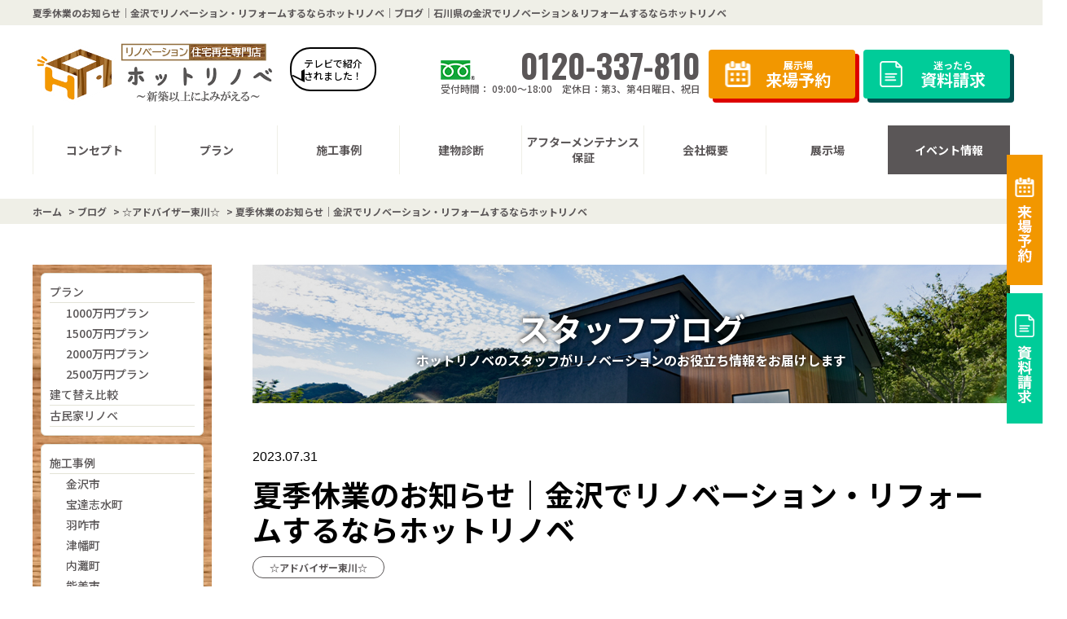

--- FILE ---
content_type: text/html; charset=UTF-8
request_url: https://sanko-hotrenove.com/blog/8284/
body_size: 19665
content:
<!DOCTYPE HTML>
<html lang="ja">

<head>
    <meta charset="UTF-8">

    <!-- viewport -->
            <meta name="viewport" content="width=device-width, initial-scale=1.0" />
    
    <!-- meta -->
    <meta name="format-detection" content="telephone=no">
    
            <title>夏季休業のお知らせ｜金沢でリノベーション・リフォームするならホットリノベ｜ブログ｜石川県の金沢でリノベーション＆リフォームするならホットリノベ</title>
    <!-- /title -->
    
            <meta name="description" content="ブログ「夏季休業のお知らせ｜金沢でリノベーション・リフォームするならホットリノベ」です。金沢市のリノベーション＆リフォーム専門会社ホットリノベ！相談・見学無料！  新築・建替えの65％で耐震2倍・断熱2倍・収納2倍を実現！石川県で高評価多数！  施工実績多数掲載！お気軽にご相談ください！">
    <!-- /description -->
    
            <meta name="keywords" content="ブログ,リノベーション,リフォーム,石川県,金沢市,津幅町,内灘町,かほく市,宝達志水町,羽咋市,ホットリノベ" />
            
    <!--font awesome -->
    <script src="https://kit.fontawesome.com/21bf2d808e.js" crossorigin="anonymous"></script>
<link rel="stylesheet" href="https://cdnjs.cloudflare.com/ajax/libs/font-awesome/6.5.1/css/all.min.css">
	
    <!-- css font -->
    <link rel="preconnect" href="https://fonts.gstatic.com">
    <link href="https://fonts.googleapis.com/css2?family=Noto+Sans+JP:wght@100;300;400;500;700;900&display=swap" rel="stylesheet">
    <link href="https://fonts.googleapis.com/css2?family=Oswald:wght@200;300;400;500;600;700&display=swap" rel="stylesheet">

    <!-- css -->
    <link href="https://sanko-hotrenove.com/wp-content/themes/sanko-hotrenove.com/css/animate.css" rel="stylesheet" />
            <link rel="stylesheet" href="https://sanko-hotrenove.com/wp-content/themes/sanko-hotrenove.com/style.css?1769407830" type="text/css" />
    
    <!-- ------------------------------ JS ------------------------------ -->
    <script src="https://sanko-hotrenove.com/wp-content/themes/sanko-hotrenove.com/js/jquery.js"></script>
    
    <script src="https://sanko-hotrenove.com/wp-content/themes/sanko-hotrenove.com/js/scroll-hint.min.js" type="text/javascript"></script>

    
    <!-- vegas -->
    <link rel="stylesheet" type="text/css" href="https://sanko-hotrenove.com/wp-content/themes/sanko-hotrenove.com/css/vegas.min.css">
    <script src="https://sanko-hotrenove.com/wp-content/themes/sanko-hotrenove.com/js/vegas.min.js"></script>
    <script>
        $(function() {
            $('.vegas').vegas({
                delay: 7000,
                timer: false,
                transitionDuration: 2000,
                slides: [
                     {
                            src: 'https://sanko-hotrenove.com/wp-content/uploads/2021/11/ac0d7c182a7c8aaf01a48a0915a4a9ee.jpg'
                        },
                                         {
                            src: 'https://sanko-hotrenove.com/wp-content/uploads/2022/06/1100882_l.jpg'
                        },
                                         {
                            src: 'https://sanko-hotrenove.com/wp-content/uploads/2022/06/8f84c3eddab9cf0efae81fee724be6df-scaled.jpg'
                        },
                                         {
                            src: 'https://sanko-hotrenove.com/wp-content/uploads/2022/06/03cd59b5fa187325cd877703ed64ffb6.jpg'
                        }
                                    ]
            });
        });
        
                $(function() {
            $('.vegas_sp').vegas({
                delay: 7000,
                timer: false,
                transitionDuration: 2000,
                slides: [
                     {
                            src: 'https://sanko-hotrenove.com/wp-content/uploads/2021/11/ac0d7c182a7c8aaf01a48a0915a4a9ee.jpg'
                        },
                                         {
                            src: 'https://sanko-hotrenove.com/wp-content/uploads/2022/06/1100882_l.jpg'
                        },
                                         {
                            src: 'https://sanko-hotrenove.com/wp-content/uploads/2022/06/8f84c3eddab9cf0efae81fee724be6df-scaled.jpg'
                        },
                                         {
                            src: 'https://sanko-hotrenove.com/wp-content/uploads/2022/06/03cd59b5fa187325cd877703ed64ffb6.jpg'
                        }
                                    ]
            });
        });
    </script>

    <!-- common -->
    <script src="https://sanko-hotrenove.com/wp-content/themes/sanko-hotrenove.com/js/common.js"></script>

    <!--[if lt IE 9]>
<script src="https://sanko-hotrenove.com/wp-content/themes/sanko-hotrenove.com/js/html5.js"></script>
<![endif]-->

    <script src="https://sanko-hotrenove.com/wp-content/themes/sanko-hotrenove.com/js/jquery.matchHeight.js"></script>
            <script src="https://sanko-hotrenove.com/wp-content/themes/sanko-hotrenove.com/js/scrolltopcontrol.js"></script>
    
    
    <script src="https://sanko-hotrenove.com/wp-content/themes/sanko-hotrenove.com/js/sponly.js"></script>

    <script src="https://sanko-hotrenove.com/wp-content/themes/sanko-hotrenove.com/js/ajaxzip3.js"></script>
    <script>
        $(function() {
            $('input[name="your-zip"]').keyup(function(e) {
                AjaxZip3.zip2addr(this, '', 'your-address', 'your-address');
            });
        });
    </script>

    <!-- wow -->
    <script src="https://sanko-hotrenove.com/wp-content/themes/sanko-hotrenove.com/js/wow.min.js"></script>
    <script>
        var wow = new WOW({
            boxClass: 'wow',
            animateClass: 'animated',
            offset: 0,
            mobile: true
        });
        wow.init();
    </script>

                
    <!-- ScrollHint -->
        <script src="https://sanko-hotrenove.com/wp-content/themes/sanko-hotrenove.com/scroll-hint/scroll-hint.min.js"></script>
        <link rel="stylesheet" type="text/css" href="https://sanko-hotrenove.com/wp-content/themes/sanko-hotrenove.com/scroll-hint/scroll-hint.css">


        
    <!-- sidefix ---------->
    <script type="text/javascript" src="https://sanko-hotrenove.com/wp-content/themes/sanko-hotrenove.com/js/sidefix.js"></script>

    <!-- height ---------->
    <script>
        $(function() {
            $('.blog-unit a').matchHeight();
            $('.event-unit li a').matchHeight();
            $('.reason-earthquake .detailUl li').matchHeight();
        });
    </script>
<meta name="google-site-verification" content="jFCgdf2E7cak_iySySy6zaE08wSLRt7ZDoVG2-EzV9M" />
    
<meta name="google-site-verification" content="onUJiN_nJk-rbBlbhlaccnMWKUk2SVANy7eEcmY3UPQ" />
    <!-- Google Tag Manager -->
<script>
	(function(w,d,s,l,i){
		w[l]=w[l]||[];
		w[l].push({
			'gtm.start':new Date().getTime(),
			event:'gtm.js'
		});
		var f=d.getElementsByTagName(s)[0],
			j=d.createElement(s),dl=l!='dataLayer'?'&l='+l:'';
			j.async=true;
			j.src=
			'https://www.googletagmanager.com/gtm.js?id='+i+dl;
			f.parentNode.insertBefore(j,f);
	})(window,document,'script','dataLayer','GTM-P3MDFM8');
</script>
<!-- End Google Tag Manager -->

<meta name="google-site-verification" content="fmSi9gqwmPHtvNnjGVtKSngktf6Emti9hZ6TCBzk92o" />
<!-- サーチコンソール -->

<!-- Meta Pixel Code -->
<script>
!function(f,b,e,v,n,t,s)
{if(f.fbq)return;n=f.fbq=function(){n.callMethod?
n.callMethod.apply(n,arguments):n.queue.push(arguments)};
if(!f._fbq)f._fbq=n;n.push=n;n.loaded=!0;n.version='2.0';
n.queue=[];t=b.createElement(e);t.async=!0;
t.src=v;s=b.getElementsByTagName(e)[0];
s.parentNode.insertBefore(t,s)}(window, document,'script',
'https://connect.facebook.net/en_US/fbevents.js');
fbq('init', '578919063592040');
fbq('track', 'PageView');
</script>
<noscript><img height="1" width="1" style="display:none"
src="https://www.facebook.com/tr?id=578919063592040&ev=PageView&noscript=1"
/></noscript>
<!-- End Meta Pixel Code -->
    <meta name='robots' content='max-image-preview:large' />
	<style>img:is([sizes="auto" i], [sizes^="auto," i]) { contain-intrinsic-size: 3000px 1500px }</style>
	<link rel='dns-prefetch' href='//use.fontawesome.com' />
<script type="text/javascript">
/* <![CDATA[ */
window._wpemojiSettings = {"baseUrl":"https:\/\/s.w.org\/images\/core\/emoji\/15.0.3\/72x72\/","ext":".png","svgUrl":"https:\/\/s.w.org\/images\/core\/emoji\/15.0.3\/svg\/","svgExt":".svg","source":{"concatemoji":"https:\/\/sanko-hotrenove.com\/wp-includes\/js\/wp-emoji-release.min.js?ver=6.7.4"}};
/*! This file is auto-generated */
!function(i,n){var o,s,e;function c(e){try{var t={supportTests:e,timestamp:(new Date).valueOf()};sessionStorage.setItem(o,JSON.stringify(t))}catch(e){}}function p(e,t,n){e.clearRect(0,0,e.canvas.width,e.canvas.height),e.fillText(t,0,0);var t=new Uint32Array(e.getImageData(0,0,e.canvas.width,e.canvas.height).data),r=(e.clearRect(0,0,e.canvas.width,e.canvas.height),e.fillText(n,0,0),new Uint32Array(e.getImageData(0,0,e.canvas.width,e.canvas.height).data));return t.every(function(e,t){return e===r[t]})}function u(e,t,n){switch(t){case"flag":return n(e,"\ud83c\udff3\ufe0f\u200d\u26a7\ufe0f","\ud83c\udff3\ufe0f\u200b\u26a7\ufe0f")?!1:!n(e,"\ud83c\uddfa\ud83c\uddf3","\ud83c\uddfa\u200b\ud83c\uddf3")&&!n(e,"\ud83c\udff4\udb40\udc67\udb40\udc62\udb40\udc65\udb40\udc6e\udb40\udc67\udb40\udc7f","\ud83c\udff4\u200b\udb40\udc67\u200b\udb40\udc62\u200b\udb40\udc65\u200b\udb40\udc6e\u200b\udb40\udc67\u200b\udb40\udc7f");case"emoji":return!n(e,"\ud83d\udc26\u200d\u2b1b","\ud83d\udc26\u200b\u2b1b")}return!1}function f(e,t,n){var r="undefined"!=typeof WorkerGlobalScope&&self instanceof WorkerGlobalScope?new OffscreenCanvas(300,150):i.createElement("canvas"),a=r.getContext("2d",{willReadFrequently:!0}),o=(a.textBaseline="top",a.font="600 32px Arial",{});return e.forEach(function(e){o[e]=t(a,e,n)}),o}function t(e){var t=i.createElement("script");t.src=e,t.defer=!0,i.head.appendChild(t)}"undefined"!=typeof Promise&&(o="wpEmojiSettingsSupports",s=["flag","emoji"],n.supports={everything:!0,everythingExceptFlag:!0},e=new Promise(function(e){i.addEventListener("DOMContentLoaded",e,{once:!0})}),new Promise(function(t){var n=function(){try{var e=JSON.parse(sessionStorage.getItem(o));if("object"==typeof e&&"number"==typeof e.timestamp&&(new Date).valueOf()<e.timestamp+604800&&"object"==typeof e.supportTests)return e.supportTests}catch(e){}return null}();if(!n){if("undefined"!=typeof Worker&&"undefined"!=typeof OffscreenCanvas&&"undefined"!=typeof URL&&URL.createObjectURL&&"undefined"!=typeof Blob)try{var e="postMessage("+f.toString()+"("+[JSON.stringify(s),u.toString(),p.toString()].join(",")+"));",r=new Blob([e],{type:"text/javascript"}),a=new Worker(URL.createObjectURL(r),{name:"wpTestEmojiSupports"});return void(a.onmessage=function(e){c(n=e.data),a.terminate(),t(n)})}catch(e){}c(n=f(s,u,p))}t(n)}).then(function(e){for(var t in e)n.supports[t]=e[t],n.supports.everything=n.supports.everything&&n.supports[t],"flag"!==t&&(n.supports.everythingExceptFlag=n.supports.everythingExceptFlag&&n.supports[t]);n.supports.everythingExceptFlag=n.supports.everythingExceptFlag&&!n.supports.flag,n.DOMReady=!1,n.readyCallback=function(){n.DOMReady=!0}}).then(function(){return e}).then(function(){var e;n.supports.everything||(n.readyCallback(),(e=n.source||{}).concatemoji?t(e.concatemoji):e.wpemoji&&e.twemoji&&(t(e.twemoji),t(e.wpemoji)))}))}((window,document),window._wpemojiSettings);
/* ]]> */
</script>
<link rel='stylesheet' id='sbi_styles-css' href='https://sanko-hotrenove.com/wp-content/plugins/instagram-feed/css/sbi-styles.min.css?ver=6.0.7' type='text/css' media='all' />
<style id='wp-emoji-styles-inline-css' type='text/css'>

	img.wp-smiley, img.emoji {
		display: inline !important;
		border: none !important;
		box-shadow: none !important;
		height: 1em !important;
		width: 1em !important;
		margin: 0 0.07em !important;
		vertical-align: -0.1em !important;
		background: none !important;
		padding: 0 !important;
	}
</style>
<link rel='stylesheet' id='wp-block-library-css' href='https://sanko-hotrenove.com/wp-includes/css/dist/block-library/style.min.css?ver=6.7.4' type='text/css' media='all' />
<style id='classic-theme-styles-inline-css' type='text/css'>
/*! This file is auto-generated */
.wp-block-button__link{color:#fff;background-color:#32373c;border-radius:9999px;box-shadow:none;text-decoration:none;padding:calc(.667em + 2px) calc(1.333em + 2px);font-size:1.125em}.wp-block-file__button{background:#32373c;color:#fff;text-decoration:none}
</style>
<style id='global-styles-inline-css' type='text/css'>
:root{--wp--preset--aspect-ratio--square: 1;--wp--preset--aspect-ratio--4-3: 4/3;--wp--preset--aspect-ratio--3-4: 3/4;--wp--preset--aspect-ratio--3-2: 3/2;--wp--preset--aspect-ratio--2-3: 2/3;--wp--preset--aspect-ratio--16-9: 16/9;--wp--preset--aspect-ratio--9-16: 9/16;--wp--preset--color--black: #000000;--wp--preset--color--cyan-bluish-gray: #abb8c3;--wp--preset--color--white: #ffffff;--wp--preset--color--pale-pink: #f78da7;--wp--preset--color--vivid-red: #cf2e2e;--wp--preset--color--luminous-vivid-orange: #ff6900;--wp--preset--color--luminous-vivid-amber: #fcb900;--wp--preset--color--light-green-cyan: #7bdcb5;--wp--preset--color--vivid-green-cyan: #00d084;--wp--preset--color--pale-cyan-blue: #8ed1fc;--wp--preset--color--vivid-cyan-blue: #0693e3;--wp--preset--color--vivid-purple: #9b51e0;--wp--preset--gradient--vivid-cyan-blue-to-vivid-purple: linear-gradient(135deg,rgba(6,147,227,1) 0%,rgb(155,81,224) 100%);--wp--preset--gradient--light-green-cyan-to-vivid-green-cyan: linear-gradient(135deg,rgb(122,220,180) 0%,rgb(0,208,130) 100%);--wp--preset--gradient--luminous-vivid-amber-to-luminous-vivid-orange: linear-gradient(135deg,rgba(252,185,0,1) 0%,rgba(255,105,0,1) 100%);--wp--preset--gradient--luminous-vivid-orange-to-vivid-red: linear-gradient(135deg,rgba(255,105,0,1) 0%,rgb(207,46,46) 100%);--wp--preset--gradient--very-light-gray-to-cyan-bluish-gray: linear-gradient(135deg,rgb(238,238,238) 0%,rgb(169,184,195) 100%);--wp--preset--gradient--cool-to-warm-spectrum: linear-gradient(135deg,rgb(74,234,220) 0%,rgb(151,120,209) 20%,rgb(207,42,186) 40%,rgb(238,44,130) 60%,rgb(251,105,98) 80%,rgb(254,248,76) 100%);--wp--preset--gradient--blush-light-purple: linear-gradient(135deg,rgb(255,206,236) 0%,rgb(152,150,240) 100%);--wp--preset--gradient--blush-bordeaux: linear-gradient(135deg,rgb(254,205,165) 0%,rgb(254,45,45) 50%,rgb(107,0,62) 100%);--wp--preset--gradient--luminous-dusk: linear-gradient(135deg,rgb(255,203,112) 0%,rgb(199,81,192) 50%,rgb(65,88,208) 100%);--wp--preset--gradient--pale-ocean: linear-gradient(135deg,rgb(255,245,203) 0%,rgb(182,227,212) 50%,rgb(51,167,181) 100%);--wp--preset--gradient--electric-grass: linear-gradient(135deg,rgb(202,248,128) 0%,rgb(113,206,126) 100%);--wp--preset--gradient--midnight: linear-gradient(135deg,rgb(2,3,129) 0%,rgb(40,116,252) 100%);--wp--preset--font-size--small: 13px;--wp--preset--font-size--medium: 20px;--wp--preset--font-size--large: 36px;--wp--preset--font-size--x-large: 42px;--wp--preset--spacing--20: 0.44rem;--wp--preset--spacing--30: 0.67rem;--wp--preset--spacing--40: 1rem;--wp--preset--spacing--50: 1.5rem;--wp--preset--spacing--60: 2.25rem;--wp--preset--spacing--70: 3.38rem;--wp--preset--spacing--80: 5.06rem;--wp--preset--shadow--natural: 6px 6px 9px rgba(0, 0, 0, 0.2);--wp--preset--shadow--deep: 12px 12px 50px rgba(0, 0, 0, 0.4);--wp--preset--shadow--sharp: 6px 6px 0px rgba(0, 0, 0, 0.2);--wp--preset--shadow--outlined: 6px 6px 0px -3px rgba(255, 255, 255, 1), 6px 6px rgba(0, 0, 0, 1);--wp--preset--shadow--crisp: 6px 6px 0px rgba(0, 0, 0, 1);}:where(.is-layout-flex){gap: 0.5em;}:where(.is-layout-grid){gap: 0.5em;}body .is-layout-flex{display: flex;}.is-layout-flex{flex-wrap: wrap;align-items: center;}.is-layout-flex > :is(*, div){margin: 0;}body .is-layout-grid{display: grid;}.is-layout-grid > :is(*, div){margin: 0;}:where(.wp-block-columns.is-layout-flex){gap: 2em;}:where(.wp-block-columns.is-layout-grid){gap: 2em;}:where(.wp-block-post-template.is-layout-flex){gap: 1.25em;}:where(.wp-block-post-template.is-layout-grid){gap: 1.25em;}.has-black-color{color: var(--wp--preset--color--black) !important;}.has-cyan-bluish-gray-color{color: var(--wp--preset--color--cyan-bluish-gray) !important;}.has-white-color{color: var(--wp--preset--color--white) !important;}.has-pale-pink-color{color: var(--wp--preset--color--pale-pink) !important;}.has-vivid-red-color{color: var(--wp--preset--color--vivid-red) !important;}.has-luminous-vivid-orange-color{color: var(--wp--preset--color--luminous-vivid-orange) !important;}.has-luminous-vivid-amber-color{color: var(--wp--preset--color--luminous-vivid-amber) !important;}.has-light-green-cyan-color{color: var(--wp--preset--color--light-green-cyan) !important;}.has-vivid-green-cyan-color{color: var(--wp--preset--color--vivid-green-cyan) !important;}.has-pale-cyan-blue-color{color: var(--wp--preset--color--pale-cyan-blue) !important;}.has-vivid-cyan-blue-color{color: var(--wp--preset--color--vivid-cyan-blue) !important;}.has-vivid-purple-color{color: var(--wp--preset--color--vivid-purple) !important;}.has-black-background-color{background-color: var(--wp--preset--color--black) !important;}.has-cyan-bluish-gray-background-color{background-color: var(--wp--preset--color--cyan-bluish-gray) !important;}.has-white-background-color{background-color: var(--wp--preset--color--white) !important;}.has-pale-pink-background-color{background-color: var(--wp--preset--color--pale-pink) !important;}.has-vivid-red-background-color{background-color: var(--wp--preset--color--vivid-red) !important;}.has-luminous-vivid-orange-background-color{background-color: var(--wp--preset--color--luminous-vivid-orange) !important;}.has-luminous-vivid-amber-background-color{background-color: var(--wp--preset--color--luminous-vivid-amber) !important;}.has-light-green-cyan-background-color{background-color: var(--wp--preset--color--light-green-cyan) !important;}.has-vivid-green-cyan-background-color{background-color: var(--wp--preset--color--vivid-green-cyan) !important;}.has-pale-cyan-blue-background-color{background-color: var(--wp--preset--color--pale-cyan-blue) !important;}.has-vivid-cyan-blue-background-color{background-color: var(--wp--preset--color--vivid-cyan-blue) !important;}.has-vivid-purple-background-color{background-color: var(--wp--preset--color--vivid-purple) !important;}.has-black-border-color{border-color: var(--wp--preset--color--black) !important;}.has-cyan-bluish-gray-border-color{border-color: var(--wp--preset--color--cyan-bluish-gray) !important;}.has-white-border-color{border-color: var(--wp--preset--color--white) !important;}.has-pale-pink-border-color{border-color: var(--wp--preset--color--pale-pink) !important;}.has-vivid-red-border-color{border-color: var(--wp--preset--color--vivid-red) !important;}.has-luminous-vivid-orange-border-color{border-color: var(--wp--preset--color--luminous-vivid-orange) !important;}.has-luminous-vivid-amber-border-color{border-color: var(--wp--preset--color--luminous-vivid-amber) !important;}.has-light-green-cyan-border-color{border-color: var(--wp--preset--color--light-green-cyan) !important;}.has-vivid-green-cyan-border-color{border-color: var(--wp--preset--color--vivid-green-cyan) !important;}.has-pale-cyan-blue-border-color{border-color: var(--wp--preset--color--pale-cyan-blue) !important;}.has-vivid-cyan-blue-border-color{border-color: var(--wp--preset--color--vivid-cyan-blue) !important;}.has-vivid-purple-border-color{border-color: var(--wp--preset--color--vivid-purple) !important;}.has-vivid-cyan-blue-to-vivid-purple-gradient-background{background: var(--wp--preset--gradient--vivid-cyan-blue-to-vivid-purple) !important;}.has-light-green-cyan-to-vivid-green-cyan-gradient-background{background: var(--wp--preset--gradient--light-green-cyan-to-vivid-green-cyan) !important;}.has-luminous-vivid-amber-to-luminous-vivid-orange-gradient-background{background: var(--wp--preset--gradient--luminous-vivid-amber-to-luminous-vivid-orange) !important;}.has-luminous-vivid-orange-to-vivid-red-gradient-background{background: var(--wp--preset--gradient--luminous-vivid-orange-to-vivid-red) !important;}.has-very-light-gray-to-cyan-bluish-gray-gradient-background{background: var(--wp--preset--gradient--very-light-gray-to-cyan-bluish-gray) !important;}.has-cool-to-warm-spectrum-gradient-background{background: var(--wp--preset--gradient--cool-to-warm-spectrum) !important;}.has-blush-light-purple-gradient-background{background: var(--wp--preset--gradient--blush-light-purple) !important;}.has-blush-bordeaux-gradient-background{background: var(--wp--preset--gradient--blush-bordeaux) !important;}.has-luminous-dusk-gradient-background{background: var(--wp--preset--gradient--luminous-dusk) !important;}.has-pale-ocean-gradient-background{background: var(--wp--preset--gradient--pale-ocean) !important;}.has-electric-grass-gradient-background{background: var(--wp--preset--gradient--electric-grass) !important;}.has-midnight-gradient-background{background: var(--wp--preset--gradient--midnight) !important;}.has-small-font-size{font-size: var(--wp--preset--font-size--small) !important;}.has-medium-font-size{font-size: var(--wp--preset--font-size--medium) !important;}.has-large-font-size{font-size: var(--wp--preset--font-size--large) !important;}.has-x-large-font-size{font-size: var(--wp--preset--font-size--x-large) !important;}
:where(.wp-block-post-template.is-layout-flex){gap: 1.25em;}:where(.wp-block-post-template.is-layout-grid){gap: 1.25em;}
:where(.wp-block-columns.is-layout-flex){gap: 2em;}:where(.wp-block-columns.is-layout-grid){gap: 2em;}
:root :where(.wp-block-pullquote){font-size: 1.5em;line-height: 1.6;}
</style>
<link rel='stylesheet' id='fancybox-for-wp-css' href='https://sanko-hotrenove.com/wp-content/plugins/fancybox-for-wordpress/assets/css/fancybox.css?ver=1.3.4' type='text/css' media='all' />
<link rel='stylesheet' id='wp-pagenavi-css' href='https://sanko-hotrenove.com/wp-content/plugins/wp-pagenavi/pagenavi-css.css?ver=2.70' type='text/css' media='all' />
<link rel='stylesheet' id='font-awesome-official-css' href='https://use.fontawesome.com/releases/v5.15.3/css/all.css' type='text/css' media='all' integrity="sha384-SZXxX4whJ79/gErwcOYf+zWLeJdY/qpuqC4cAa9rOGUstPomtqpuNWT9wdPEn2fk" crossorigin="anonymous" />
<link rel='stylesheet' id='font-awesome-official-v4shim-css' href='https://use.fontawesome.com/releases/v5.15.3/css/v4-shims.css' type='text/css' media='all' integrity="sha384-C2B+KlPW+WkR0Ld9loR1x3cXp7asA0iGVodhCoJ4hwrWm/d9qKS59BGisq+2Y0/D" crossorigin="anonymous" />
<style id='font-awesome-official-v4shim-inline-css' type='text/css'>
@font-face {
font-family: "FontAwesome";
font-display: block;
src: url("https://use.fontawesome.com/releases/v5.15.3/webfonts/fa-brands-400.eot"),
		url("https://use.fontawesome.com/releases/v5.15.3/webfonts/fa-brands-400.eot?#iefix") format("embedded-opentype"),
		url("https://use.fontawesome.com/releases/v5.15.3/webfonts/fa-brands-400.woff2") format("woff2"),
		url("https://use.fontawesome.com/releases/v5.15.3/webfonts/fa-brands-400.woff") format("woff"),
		url("https://use.fontawesome.com/releases/v5.15.3/webfonts/fa-brands-400.ttf") format("truetype"),
		url("https://use.fontawesome.com/releases/v5.15.3/webfonts/fa-brands-400.svg#fontawesome") format("svg");
}

@font-face {
font-family: "FontAwesome";
font-display: block;
src: url("https://use.fontawesome.com/releases/v5.15.3/webfonts/fa-solid-900.eot"),
		url("https://use.fontawesome.com/releases/v5.15.3/webfonts/fa-solid-900.eot?#iefix") format("embedded-opentype"),
		url("https://use.fontawesome.com/releases/v5.15.3/webfonts/fa-solid-900.woff2") format("woff2"),
		url("https://use.fontawesome.com/releases/v5.15.3/webfonts/fa-solid-900.woff") format("woff"),
		url("https://use.fontawesome.com/releases/v5.15.3/webfonts/fa-solid-900.ttf") format("truetype"),
		url("https://use.fontawesome.com/releases/v5.15.3/webfonts/fa-solid-900.svg#fontawesome") format("svg");
}

@font-face {
font-family: "FontAwesome";
font-display: block;
src: url("https://use.fontawesome.com/releases/v5.15.3/webfonts/fa-regular-400.eot"),
		url("https://use.fontawesome.com/releases/v5.15.3/webfonts/fa-regular-400.eot?#iefix") format("embedded-opentype"),
		url("https://use.fontawesome.com/releases/v5.15.3/webfonts/fa-regular-400.woff2") format("woff2"),
		url("https://use.fontawesome.com/releases/v5.15.3/webfonts/fa-regular-400.woff") format("woff"),
		url("https://use.fontawesome.com/releases/v5.15.3/webfonts/fa-regular-400.ttf") format("truetype"),
		url("https://use.fontawesome.com/releases/v5.15.3/webfonts/fa-regular-400.svg#fontawesome") format("svg");
unicode-range: U+F004-F005,U+F007,U+F017,U+F022,U+F024,U+F02E,U+F03E,U+F044,U+F057-F059,U+F06E,U+F070,U+F075,U+F07B-F07C,U+F080,U+F086,U+F089,U+F094,U+F09D,U+F0A0,U+F0A4-F0A7,U+F0C5,U+F0C7-F0C8,U+F0E0,U+F0EB,U+F0F3,U+F0F8,U+F0FE,U+F111,U+F118-F11A,U+F11C,U+F133,U+F144,U+F146,U+F14A,U+F14D-F14E,U+F150-F152,U+F15B-F15C,U+F164-F165,U+F185-F186,U+F191-F192,U+F1AD,U+F1C1-F1C9,U+F1CD,U+F1D8,U+F1E3,U+F1EA,U+F1F6,U+F1F9,U+F20A,U+F247-F249,U+F24D,U+F254-F25B,U+F25D,U+F267,U+F271-F274,U+F279,U+F28B,U+F28D,U+F2B5-F2B6,U+F2B9,U+F2BB,U+F2BD,U+F2C1-F2C2,U+F2D0,U+F2D2,U+F2DC,U+F2ED,U+F328,U+F358-F35B,U+F3A5,U+F3D1,U+F410,U+F4AD;
}
</style>
<script type="text/javascript" src="https://sanko-hotrenove.com/wp-includes/js/jquery/jquery.min.js?ver=3.7.1" id="jquery-core-js"></script>
<script type="text/javascript" src="https://sanko-hotrenove.com/wp-includes/js/jquery/jquery-migrate.min.js?ver=3.4.1" id="jquery-migrate-js"></script>
<script type="text/javascript" src="https://sanko-hotrenove.com/wp-content/plugins/fancybox-for-wordpress/assets/js/jquery.fancybox.js?ver=1.3.4" id="fancybox-for-wp-js"></script>
<link rel="https://api.w.org/" href="https://sanko-hotrenove.com/wp-json/" /><link rel="canonical" href="https://sanko-hotrenove.com/blog/8284/" />
<link rel='shortlink' href='https://sanko-hotrenove.com/?p=8284' />
<link rel="alternate" title="oEmbed (JSON)" type="application/json+oembed" href="https://sanko-hotrenove.com/wp-json/oembed/1.0/embed?url=https%3A%2F%2Fsanko-hotrenove.com%2Fblog%2F8284%2F" />
<link rel="alternate" title="oEmbed (XML)" type="text/xml+oembed" href="https://sanko-hotrenove.com/wp-json/oembed/1.0/embed?url=https%3A%2F%2Fsanko-hotrenove.com%2Fblog%2F8284%2F&#038;format=xml" />

<!-- Fancybox for WordPress v3.3.3 -->
<style type="text/css">
	.fancybox-slide--image .fancybox-content{background-color: #FFFFFF}div.fancybox-caption{display:none !important;}
	
	img.fancybox-image{border-width:10px;border-color:#FFFFFF;border-style:solid;}
	div.fancybox-bg{background-color:rgba(102,102,102,0.7);opacity:1 !important;}div.fancybox-content{border-color:#FFFFFF}
	div#fancybox-title{background-color:#FFFFFF}
	div.fancybox-content{background-color:#FFFFFF}
	div#fancybox-title-inside{color:#333333}
	
	
	
	div.fancybox-caption p.caption-title{display:inline-block}
	div.fancybox-caption p.caption-title{font-size:14px}
	div.fancybox-caption p.caption-title{color:#333333}
	div.fancybox-caption {color:#333333}div.fancybox-caption p.caption-title {background:#fff; width:auto;padding:10px 30px;}div.fancybox-content p.caption-title{color:#333333;margin: 0;padding: 5px 0;}
</style><script type="text/javascript">
	jQuery(function () {

		var mobileOnly = false;
		
		if (mobileOnly) {
			return;
		}

		jQuery.fn.getTitle = function () { // Copy the title of every IMG tag and add it to its parent A so that fancybox can show titles
			var arr = jQuery("a[data-fancybox]");
									jQuery.each(arr, function() {
										var title = jQuery(this).children("img").attr("title");
										 var caption = jQuery(this).next("figcaption").html();
                                        if(caption && title){jQuery(this).attr("title",title+" " + caption)}else if(title){ jQuery(this).attr("title",title);}else if(caption){jQuery(this).attr("title",caption);}
									});			}

		// Supported file extensions

				var thumbnails = jQuery("a:has(img)").not(".nolightbox").not('.envira-gallery-link').not('.ngg-simplelightbox').filter(function () {
			return /\.(jpe?g|png|gif|mp4|webp|bmp|pdf)(\?[^/]*)*$/i.test(jQuery(this).attr('href'))
		});
		

		// Add data-type iframe for links that are not images or videos.
		var iframeLinks = jQuery('.fancyboxforwp').filter(function () {
			return !/\.(jpe?g|png|gif|mp4|webp|bmp|pdf)(\?[^/]*)*$/i.test(jQuery(this).attr('href'))
		}).filter(function () {
			return !/vimeo|youtube/i.test(jQuery(this).attr('href'))
		});
		iframeLinks.attr({"data-type": "iframe"}).getTitle();

				// Gallery All
		thumbnails.addClass("fancyboxforwp").attr("data-fancybox", "gallery").getTitle();
		iframeLinks.attr({"data-fancybox": "gallery"}).getTitle();

		// Gallery type NONE
		
		// Call fancybox and apply it on any link with a rel atribute that starts with "fancybox", with the options set on the admin panel
		jQuery("a.fancyboxforwp").fancyboxforwp({
			loop: false,
			smallBtn: false,
			zoomOpacity: "auto",
			animationEffect: "fade",
			animationDuration: 500,
			transitionEffect: "fade",
			transitionDuration: "300",
			overlayShow: true,
			overlayOpacity: "0.7",
			titleShow: true,
			titlePosition: "inside",
			keyboard: true,
			showCloseButton: false,
			arrows: true,
			clickContent:false,
			clickSlide: "close",
			mobile: {
				clickContent: function (current, event) {
					return current.type === "image" ? "toggleControls" : false;
				},
				clickSlide: function (current, event) {
					return current.type === "image" ? "close" : "close";
				},
			},
			wheel: false,
			toolbar: true,
			preventCaptionOverlap: true,
			onInit: function() { },			onDeactivate
	: function() { },		beforeClose: function() { },			afterShow: function(instance) { jQuery( ".fancybox-image" ).on("click", function( ){ ( instance.isScaledDown() ) ? instance.scaleToActual() : instance.scaleToFit() }) },				afterClose: function() { },					caption : function( instance, item ) {var title ="";if("undefined" != typeof jQuery(this).context ){var title = jQuery(this).context.title;} else { var title = ("undefined" != typeof jQuery(this).attr("title")) ? jQuery(this).attr("title") : false;}var caption = jQuery(this).data('caption') || '';if ( item.type === 'image' && title.length ) {caption = (caption.length ? caption + '<br />' : '') + '<p class="caption-title">'+title+'</p>' ;}return caption;},
		afterLoad : function( instance, current ) {current.$content.append('<div class=\"fancybox-custom-caption inside-caption\" style=\" position: absolute;left:0;right:0;color:#000;margin:0 auto;bottom:0;text-align:center;background-color:#FFFFFF \">' + current.opts.caption + '</div>');},
			})
		;

			})
</script>
<!-- END Fancybox for WordPress -->
<noscript><style>.lazyload[data-src]{display:none !important;}</style></noscript><style>.lazyload{background-image:none !important;}.lazyload:before{background-image:none !important;}</style><link rel="icon" href="https://sanko-hotrenove.com/wp-content/uploads/2021/10/cropped-favicon-32x32.png" sizes="32x32" />
<link rel="icon" href="https://sanko-hotrenove.com/wp-content/uploads/2021/10/cropped-favicon-192x192.png" sizes="192x192" />
<link rel="apple-touch-icon" href="https://sanko-hotrenove.com/wp-content/uploads/2021/10/cropped-favicon-180x180.png" />
<meta name="msapplication-TileImage" content="https://sanko-hotrenove.com/wp-content/uploads/2021/10/cropped-favicon-270x270.png" />
</head>




<body data-rsssl=1 class="drawer drawer--right" id="blog" ontouchstart="">

<!-- Google Tag Manager (noscript) -->
<noscript><iframe src="https://www.googletagmanager.com/ns.html?id=GTM-P3MDFM8"
height="0" width="0" style="display:none;visibility:hidden"></iframe></noscript>
<!-- End Google Tag Manager (noscript) -->

    
        <div id="container">
            <header>
                                    <div class="topHBox">
                                    <h1>夏季休業のお知らせ｜金沢でリノベーション・リフォームするならホットリノベ｜ブログ｜石川県の金沢でリノベーション＆リフォームするならホットリノベ</h1>
                                            </div>
                                    
                <div class="hBox clearfix">
                                        <div class="logo">
                            <a href="https://sanko-hotrenove.com">
                                                                                                                                            <div>
                                            <div class="logo_inner">
                                                <img src="[data-uri]" alt="金沢の戸建リノベーション専門店ホットリノベ" data-src="https://sanko-hotrenove.com/wp-content/uploads/2022/04/logo-w.png" decoding="async" class="lazyload" data-eio-rwidth="540" data-eio-rheight="150" /><noscript><img src="https://sanko-hotrenove.com/wp-content/uploads/2022/04/logo-w.png" alt="金沢の戸建リノベーション専門店ホットリノベ" data-eio="l" /></noscript>
                                                <a href="https://sanko-hotrenove.com/corporate/"><object><div class="speechBubble_inner">
                                                    <div class="speechBubble sp">
                                                        <p>テレビで<br>紹介され<br>ました！</p>
                                                    </div>
                                                </div></object></a>
                                            </div>
                                            <h2>金沢の大規模リフォーム&リノベーション専門店「ホットリノベ」</h2>
                                        </div>
                                                                                                </a>
                            <a href="https://sanko-hotrenove.com/corporate/">
                            	<div class="speechBubble pc">
                                	<p>テレビで紹介<br>されました！</p>
                            	</div>
	                        </a>
                        </div>

                        <style>

.speechBubble p{
  line-height: 1.3;
  font-size: 12px;
  color: #000;
}

.speechBubble {
  position: relative;
  display: inline-block;
  margin-left: 16px;
  padding: 10px 15px;
  border: 2px solid #000000;
  border-radius: 25px;
  background-color: #ffffff;
}

.speechBubble::before {
  content: "";
  position: absolute;
  top: 50%;
  left: 0;
  border-style: solid;
  border-width: 8px 16px 8px 0;
  border-color: transparent #000000 transparent transparent;
  translate: -100% -50%;
}

.speechBubble::after {
  content: "";
  position: absolute;
  top: 50%;
  left: 0;
  border-style: solid;
  border-width: 5.8px 11.5px 5.8px 0;
  border-color: transparent #ffffff transparent transparent;
  translate: -100% -50%;
}

.logo_inner{
    display: flex;
    align-items: center;
}
</style>

                                            <div class="hInner">
                            <div class="hTel">
                                                                    <p class="tel">
                                        <a href="tel:0120-337-810">0120-337-810</a>
                                    </p>
                                                                <p class="date">受付時間： 09:00～18:00　<br class="sp-only">定休日：第3、第4日曜日、祝日</p>
                            </div>
                            <ul class="clearfix">
                                <li class="hBtn btnRed"><a href="https://sanko-hotrenove.com/modelhouse/"><span><small>展示場</small>来場予約</span></a></li>
                                <li class="hBtn btnGreen"><a href="https://sanko-hotrenove.com/request/"><span><small>迷ったら</small>資料請求</span></a></li>
                            </ul>
                        </div>
                                                        </div>
            </header>

                            <!------- nav.php --------->


<nav class="gnav">
	<ul class="clearfix">
		<li>
			<a href="https://sanko-hotrenove.com/reason/"><span><span class="gLink">コンセプト</span></span></a>
			<ul class="subNavi">
				<li><a href="https://sanko-hotrenove.com/reason/#earthquake">耐震</a></li>
				<li><a href="https://sanko-hotrenove.com/reason/#insulation">断熱</a></li>
				<li><a href="https://sanko-hotrenove.com/reason/#closet">収納</a></li>
			</ul>
		</li>
		<!-- 1 -->
		<li>
			<a href="https://sanko-hotrenove.com/plan/"><span><span class="gLink">プラン</span></span></a>
			<ul class="subNavi">
				<!-- <li><a href="https://sanko-hotrenove.com/plan/#plan500">500万円プラン</a></li> -->
				<li><a href="https://sanko-hotrenove.com/plan/#plan1000">1000万円プラン</a></li>
				<li><a href="https://sanko-hotrenove.com/plan/#plan1500">1500万円プラン</a></li>
				<li><a href="https://sanko-hotrenove.com/plan/#plan2000">2000万円プラン</a></li>
				<li><a href="https://sanko-hotrenove.com/plan/#plan2500">2500万円プラン</a></li>
			</ul>
		</li>
		<!-- 2 -->
		<li>
			<a href="https://sanko-hotrenove.com/works/"><span><span class="gLink">施工事例</span></span></a>
			<ul class="subNavi">
				<li><a href="https://sanko-hotrenove.com/works/">金沢市</a></li>
          		<li><a href="https://sanko-hotrenove.com/works/works_area/houdatsu/">宝達志水町</a></li>
          		<li><a href="https://sanko-hotrenove.com/works/works_area/hakui/">羽咋市</a></li>
				<li><a href="https://sanko-hotrenove.com/works/works_area/tubata/">津幡町</a></li>
				<li><a href="https://sanko-hotrenove.com/works/works_area/uchinada/">内灘町</a></li>
				<li><a href="https://sanko-hotrenove.com/works/works_area/nomi/">能美市</a></li>
				<li><a href="https://sanko-hotrenove.com/works/works_area/kahoku/">かほく市</a></li>
				<li><a href="https://sanko-hotrenove.com/works/works_area/other/">その他石川県</a></li>
			</ul>
		</li>
		<!-- 3 -->
		<li>
			<a href="https://sanko-hotrenove.com/diagnosis/"><span><span class="gLink">建物診断</span></span></a>
			<ul class="subNavi">
				<li><a href="https://sanko-hotrenove.com/diagnosis/#yukashita">床下調査</a></li>
				<li><a href="https://sanko-hotrenove.com/diagnosis/#koyaura">小屋裏調査</a></li>
				<li><a href="https://sanko-hotrenove.com/diagnosis/#gaiheki">外壁調査</a></li>
				<li><a href="https://sanko-hotrenove.com/diagnosis/#yane">屋根調査</a></li>
				<li><a href="https://sanko-hotrenove.com/diagnosis/#earthquake">耐震診断</a></li>
				<li><a href="https://sanko-hotrenove.com/diagnosis/#insulation">断熱・省エネ診断</a></li>
			</ul>
		</li>
		<!-- 4 -->
		<li>
			<a href="https://sanko-hotrenove.com/maintenance/"><span><span class="gLink">アフターメンテナンス<br>保証</span></span></a> 
			<ul class="subNavi">
				<li><a href="https://sanko-hotrenove.com/maintenance/#warranty">保証制度</a></li>
				<li><a href="https://sanko-hotrenove.com/maintenance/#after">メンテナンス体制</a></li>
			</ul>
		</li>
		<!-- 5 -->
		<li>
			<a href="https://sanko-hotrenove.com/corporate/"><span><span class="gLink">会社概要</span></span></a>
			<ul class="subNavi">
				<li><a href="https://sanko-hotrenove.com/corporate/">会社紹介</a></li>
				<li><a href="https://sanko-hotrenove.com/blog/">スタッフブログ</a></li>
				<li><a href="https://sanko-hotrenove.com/staff/">スタッフ紹介</a></li>
				<li><a href="https://sanko-hotrenove.com/faq/">よくある質問</a></li>
			</ul>
		</li>
		<!-- 6 -->
		<li><a href="https://sanko-hotrenove.com/modelhouse/"><span><span class="gLink">展示場</span></span></a></li>
		<!-- 7 -->
		<li><a href="https://sanko-hotrenove.com/event/">イベント情報</a></li>
		<!-- 8 -->
	</ul>
</nav>

<!------- /nav.php --------->                        

<div id="pagePath">
	<ul>
		<!-- Breadcrumb NavXT 7.0.2 -->
<span property="itemListElement" typeof="ListItem"><a property="item" typeof="WebPage" title="石川県の金沢でリノベーション＆リフォームするならホットリノベへ移動" href="https://sanko-hotrenove.com" class="home"><span property="name">ホーム</span></a><meta property="position" content="1"></span> &gt; <span property="itemListElement" typeof="ListItem"><a property="item" typeof="WebPage" title="ブログへ移動" href="https://sanko-hotrenove.com/blog/" class="archive post-blog-archive"><span property="name">ブログ</span></a><meta property="position" content="2"></span> &gt; <span property="itemListElement" typeof="ListItem"><a property="item" typeof="WebPage" title="Go to the ☆アドバイザー東川☆ カテゴリー archives." href="https://sanko-hotrenove.com/blog/blog_tax/%e2%98%86%e3%82%a2%e3%83%89%e3%83%90%e3%82%a4%e3%82%b6%e3%83%bc%e6%9d%b1%e5%b7%9d%e2%98%86/" class="taxonomy blog_tax"><span property="name">☆アドバイザー東川☆</span></a><meta property="position" content="3"></span> &gt; <span property="itemListElement" typeof="ListItem"><span property="name">夏季休業のお知らせ｜金沢でリノベーション・リフォームするならホットリノベ</span><meta property="position" content="4"></span>	</ul>
</div>

<div class="wrapper">
	<aside class="sidebar">

<nav class="snav">
	<ul>
		<li><a href="https://sanko-hotrenove.com/plan/">プラン</a></li>
		<!-- <li class="child"><a href="https://sanko-hotrenove.com/plan/#plan500">500万円プラン</a></li> -->
		<li class="child"><a href="https://sanko-hotrenove.com/plan/#plan1000">1000万円プラン</a></li>
		<li class="child"><a href="https://sanko-hotrenove.com/plan/#plan1500">1500万円プラン</a></li>
		<li class="child"><a href="https://sanko-hotrenove.com/plan/#plan2000">2000万円プラン</a></li>
		<li class="child"><a href="https://sanko-hotrenove.com/plan/#plan2500">2500万円プラン</a></li>
		<li><a href="https://sanko-hotrenove.com/cost/">建て替え比較</a></li>
		<li><a href="https://sanko-hotrenove.com/kominka/">古民家リノベ</a></li>
	</ul>
	<ul>
		<li><a href="https://sanko-hotrenove.com/works/">施工事例</a></li>
		<li class="child"><a href="https://sanko-hotrenove.com/works/">金沢市</a></li>
        <li class="child"><a href="https://sanko-hotrenove.com/works/works_area/houdatsu/">宝達志水町</a></li>
        <li class="child"><a href="https://sanko-hotrenove.com/works/works_area/hakui/">羽咋市</a></li>
		<li class="child"><a href="https://sanko-hotrenove.com/works/works_area/tubata/">津幡町</a></li>
		<li class="child"><a href="https://sanko-hotrenove.com/works/works_area/uchinada/">内灘町</a></li>
		<li class="child"><a href="https://sanko-hotrenove.com/works/works_area/nomi/">能美市</a></li>
		<li class="child"><a href="https://sanko-hotrenove.com/works/works_area/kahoku/">かほく市</a></li>
		<li class="child"><a href="https://sanko-hotrenove.com/works/works_area/other/">その他石川県</a></li>
	</ul>
	<ul>
		<li><a href="https://sanko-hotrenove.com/diagnosis/">建物診断</a></li>
		<li class="child"><a href="https://sanko-hotrenove.com/diagnosis/#yukashita">床下調査</a></li>
		<li class="child"><a href="https://sanko-hotrenove.com/diagnosis/#koyaura">小屋裏調査</a></li>
		<li class="child"><a href="https://sanko-hotrenove.com/diagnosis/#gaiheki">外壁調査</a></li>
		<li class="child"><a href="https://sanko-hotrenove.com/diagnosis/#yane">屋根調査</a></li>
		<li class="child"><a href="https://sanko-hotrenove.com/diagnosis/#earthquake">耐震診断</a></li>
		<li class="child"><a href="https://sanko-hotrenove.com/diagnosis/#insulation">断熱・省エネ診断</a></li>
	</ul>
	<ul>
		<li><a href="https://sanko-hotrenove.com/reason/">コンセプト</a></li>
		<li class="child"><a href="https://sanko-hotrenove.com/reason/#earthquake">耐震</a></li>
		<li class="child"><a href="https://sanko-hotrenove.com/reason/#insulation">断熱</a></li>
		<li class="child"><a href="https://sanko-hotrenove.com/reason/#closet">収納</a></li>
		<li><a href="https://sanko-hotrenove.com/maintenance/">保証とアフターメンテ</a></li>
		<li class="child"><a href="https://sanko-hotrenove.com/maintenance/#warranty">保証制度</a></li>
		<li class="child"><a href="https://sanko-hotrenove.com/maintenance/#after">メンテナンス体制</a></li>
		<li><a href="https://sanko-hotrenove.com/flow/">リノベーションの流れ</a></li>
	</ul>
	<ul>
		<li><a href="https://sanko-hotrenove.com/event/">イベント一覧</a></li>
		<li><a href="https://sanko-hotrenove.com/modelhouse/">モデルハウス&amp;ショールーム</a></li>
		<li><a href="https://sanko-hotrenove.com/corporate/">会社概要</a></li>
		<li><a href="https://sanko-hotrenove.com/staff/">スタッフ紹介</a></li>
		<li><a href="https://sanko-hotrenove.com/blog/">ブログ</a></li>
		<li><a href="https://sanko-hotrenove.com/request/">資料請求</a></li>
		<li><a href="https://sanko-hotrenove.com/faq/">よくある質問</a></li>
	</ul>
</nav>
<!-- ---------- snav ---------- -->
	
<nav class="anchorLink" id="sidefix">
	<ul>
		<li>
			<a href="https://sanko-hotrenove.com/event/">
				<span><img src="[data-uri]" data-src="https://sanko-hotrenove.com/wp-content/themes/sanko-hotrenove.com/img/new/sidefix01.png" decoding="async" class="lazyload" data-eio-rwidth="80" data-eio-rheight="80" /><noscript><img src="https://sanko-hotrenove.com/wp-content/themes/sanko-hotrenove.com/img/new/sidefix01.png" data-eio="l" /></noscript></span>
				<span><small>最新</small>イベント情報</span>
			</a>
		</li>
		<li>
			<a href="https://sanko-hotrenove.com/event/">
				<span><img src="[data-uri]" data-src="https://sanko-hotrenove.com/wp-content/themes/sanko-hotrenove.com/img/new/sidefix02.png" decoding="async" class="lazyload" data-eio-rwidth="80" data-eio-rheight="80" /><noscript><img src="https://sanko-hotrenove.com/wp-content/themes/sanko-hotrenove.com/img/new/sidefix02.png" data-eio="l" /></noscript></span>
				<span><small>展示場</small>来場予約</span>
			</a>
		</li>
		<li>
			<a href="https://sanko-hotrenove.com/event/">
				<span><img src="[data-uri]" data-src="https://sanko-hotrenove.com/wp-content/themes/sanko-hotrenove.com/img/new/sidefix03.png" decoding="async" class="lazyload" data-eio-rwidth="80" data-eio-rheight="80" /><noscript><img src="https://sanko-hotrenove.com/wp-content/themes/sanko-hotrenove.com/img/new/sidefix03.png" data-eio="l" /></noscript></span>
				<span><small>迷ったら</small>資料請求</span>
			</a>
		</li>
		<li class="insta-sec">
			<h3 class="ttl">ホットリノベ公式Instagram</h3>
			<div class="instaWrap">
				
<div id="sb_instagram"  class="sbi sbi_mob_col_3 sbi_tab_col_3 sbi_col_3 sbi_width_resp" style="padding-bottom: 10px;width: 100%;" data-feedid="*1"  data-res="auto" data-cols="3" data-colsmobile="3" data-colstablet="3" data-num="3" data-nummobile="" data-shortcode-atts="{&quot;feed&quot;:&quot;1&quot;}"  data-postid="8284" data-locatornonce="c6075592b5" data-sbi-flags="favorLocal">
	<div class="sb_instagram_header  sbi_no_avatar"  style="padding: 5px; margin-bottom: 10px;padding-bottom: 0;" >
	<a href="https://www.instagram.com/hot__renovation/" target="_blank" rel="nofollow noopener"  title="@hot__renovation" class="sbi_header_link">
		<div class="sbi_header_text sbi_no_bio">
			
			<h3>hot__renovation</h3>
					</div>

					<div class="sbi_header_img">
													<div class="sbi_header_hashtag_icon"  ><svg class="sbi_new_logo fa-instagram fa-w-14" aria-hidden="true" data-fa-processed="" aria-label="Instagram" data-prefix="fab" data-icon="instagram" role="img" viewBox="0 0 448 512">
	                <path fill="currentColor" d="M224.1 141c-63.6 0-114.9 51.3-114.9 114.9s51.3 114.9 114.9 114.9S339 319.5 339 255.9 287.7 141 224.1 141zm0 189.6c-41.1 0-74.7-33.5-74.7-74.7s33.5-74.7 74.7-74.7 74.7 33.5 74.7 74.7-33.6 74.7-74.7 74.7zm146.4-194.3c0 14.9-12 26.8-26.8 26.8-14.9 0-26.8-12-26.8-26.8s12-26.8 26.8-26.8 26.8 12 26.8 26.8zm76.1 27.2c-1.7-35.9-9.9-67.7-36.2-93.9-26.2-26.2-58-34.4-93.9-36.2-37-2.1-147.9-2.1-184.9 0-35.8 1.7-67.6 9.9-93.9 36.1s-34.4 58-36.2 93.9c-2.1 37-2.1 147.9 0 184.9 1.7 35.9 9.9 67.7 36.2 93.9s58 34.4 93.9 36.2c37 2.1 147.9 2.1 184.9 0 35.9-1.7 67.7-9.9 93.9-36.2 26.2-26.2 34.4-58 36.2-93.9 2.1-37 2.1-147.8 0-184.8zM398.8 388c-7.8 19.6-22.9 34.7-42.6 42.6-29.5 11.7-99.5 9-132.1 9s-102.7 2.6-132.1-9c-19.6-7.8-34.7-22.9-42.6-42.6-11.7-29.5-9-99.5-9-132.1s-2.6-102.7 9-132.1c7.8-19.6 22.9-34.7 42.6-42.6 29.5-11.7 99.5-9 132.1-9s102.7-2.6 132.1 9c19.6 7.8 34.7 22.9 42.6 42.6 11.7 29.5 9 99.5 9 132.1s2.7 102.7-9 132.1z"></path>
	            </svg></div>
							</div>
		
	</a>
</div>

    <div id="sbi_images"  style="padding: 5px;">
		<div class="sbi_item sbi_type_image sbi_new sbi_transition" id="sbi_18365176864043184" data-date="1684815290">
    <div class="sbi_photo_wrap">
        <a class="sbi_photo" href="https://www.instagram.com/p/CskmYStrPM2/" target="_blank" rel="noopener nofollow" data-full-res="https://scontent-nrt1-1.cdninstagram.com/v/t51.29350-15/348245767_271969475200699_3145042461169778613_n.jpg?_nc_cat=107&#038;ccb=1-7&#038;_nc_sid=8ae9d6&#038;_nc_ohc=2ROFiyy_wCoAX-P3krD&#038;_nc_ht=scontent-nrt1-1.cdninstagram.com&#038;edm=ANo9K5cEAAAA&#038;oh=00_AfDIJRxn36bzIKLHWhgVmmiLG8i1ozWZE-rli_7qtfWxyw&#038;oe=64740974" data-img-src-set="{&quot;d&quot;:&quot;https:\/\/scontent-nrt1-1.cdninstagram.com\/v\/t51.29350-15\/348245767_271969475200699_3145042461169778613_n.jpg?_nc_cat=107&amp;ccb=1-7&amp;_nc_sid=8ae9d6&amp;_nc_ohc=2ROFiyy_wCoAX-P3krD&amp;_nc_ht=scontent-nrt1-1.cdninstagram.com&amp;edm=ANo9K5cEAAAA&amp;oh=00_AfDIJRxn36bzIKLHWhgVmmiLG8i1ozWZE-rli_7qtfWxyw&amp;oe=64740974&quot;,&quot;150&quot;:&quot;https:\/\/scontent-nrt1-1.cdninstagram.com\/v\/t51.29350-15\/348245767_271969475200699_3145042461169778613_n.jpg?_nc_cat=107&amp;ccb=1-7&amp;_nc_sid=8ae9d6&amp;_nc_ohc=2ROFiyy_wCoAX-P3krD&amp;_nc_ht=scontent-nrt1-1.cdninstagram.com&amp;edm=ANo9K5cEAAAA&amp;oh=00_AfDIJRxn36bzIKLHWhgVmmiLG8i1ozWZE-rli_7qtfWxyw&amp;oe=64740974&quot;,&quot;320&quot;:&quot;https:\/\/scontent-nrt1-1.cdninstagram.com\/v\/t51.29350-15\/348245767_271969475200699_3145042461169778613_n.jpg?_nc_cat=107&amp;ccb=1-7&amp;_nc_sid=8ae9d6&amp;_nc_ohc=2ROFiyy_wCoAX-P3krD&amp;_nc_ht=scontent-nrt1-1.cdninstagram.com&amp;edm=ANo9K5cEAAAA&amp;oh=00_AfDIJRxn36bzIKLHWhgVmmiLG8i1ozWZE-rli_7qtfWxyw&amp;oe=64740974&quot;,&quot;640&quot;:&quot;https:\/\/scontent-nrt1-1.cdninstagram.com\/v\/t51.29350-15\/348245767_271969475200699_3145042461169778613_n.jpg?_nc_cat=107&amp;ccb=1-7&amp;_nc_sid=8ae9d6&amp;_nc_ohc=2ROFiyy_wCoAX-P3krD&amp;_nc_ht=scontent-nrt1-1.cdninstagram.com&amp;edm=ANo9K5cEAAAA&amp;oh=00_AfDIJRxn36bzIKLHWhgVmmiLG8i1ozWZE-rli_7qtfWxyw&amp;oe=64740974&quot;}">
            <span class="sbi-screenreader"></span>
            	                    <img src="[data-uri]" alt=".
皆さまこんにちは！
４月に、コーディネーターとして成長のため照明に関しての認定資格を受けてきました！
そして今日、認定証書が届きました☺️
リノベ計画の際、トータルコーディネートさせていただきますので宜しくお願いいたします😊✨

金沢で#リノベーション するなら#ホットリノベ 
☎️0120-337-810

#石川県 #金沢市 #金沢 #リフォーム #リノベーション事例 #リノベーション住宅 #見学会 #完成見学会 #間取り #家事動線の良い間取り #インテリア #コーディネート #サンコーすまいる #筋交 #見せる柱 #建築 #デザイン #収納 #耐震 #断熱 #新築同等 #施工事例 #リビング #アクセントクロス #照明" data-src="https://sanko-hotrenove.com/wp-content/plugins/instagram-feed/img/placeholder.png" decoding="async" class="lazyload" data-eio-rwidth="1000" data-eio-rheight="560"><noscript><img src="https://sanko-hotrenove.com/wp-content/plugins/instagram-feed/img/placeholder.png" alt=".
皆さまこんにちは！
４月に、コーディネーターとして成長のため照明に関しての認定資格を受けてきました！
そして今日、認定証書が届きました☺️
リノベ計画の際、トータルコーディネートさせていただきますので宜しくお願いいたします😊✨

金沢で#リノベーション するなら#ホットリノベ 
☎️0120-337-810

#石川県 #金沢市 #金沢 #リフォーム #リノベーション事例 #リノベーション住宅 #見学会 #完成見学会 #間取り #家事動線の良い間取り #インテリア #コーディネート #サンコーすまいる #筋交 #見せる柱 #建築 #デザイン #収納 #耐震 #断熱 #新築同等 #施工事例 #リビング #アクセントクロス #照明" data-eio="l"></noscript>
        </a>
    </div>
</div><div class="sbi_item sbi_type_image sbi_new sbi_transition" id="sbi_17928586655609198" data-date="1684713503">
    <div class="sbi_photo_wrap">
        <a class="sbi_photo" href="https://www.instagram.com/p/CshkPDGSqiw/" target="_blank" rel="noopener nofollow" data-full-res="https://scontent-nrt1-1.cdninstagram.com/v/t51.29350-15/347667245_167009399634773_4039246827028050931_n.jpg?_nc_cat=104&#038;ccb=1-7&#038;_nc_sid=8ae9d6&#038;_nc_ohc=nmsBH0gR4SsAX8eguGZ&#038;_nc_ht=scontent-nrt1-1.cdninstagram.com&#038;edm=ANo9K5cEAAAA&#038;oh=00_AfDTZXz61-Tfv_q3b072wKhTY9CFFv6CTBYlHGpBIlot-A&#038;oe=6473EFF0" data-img-src-set="{&quot;d&quot;:&quot;https:\/\/scontent-nrt1-1.cdninstagram.com\/v\/t51.29350-15\/347667245_167009399634773_4039246827028050931_n.jpg?_nc_cat=104&amp;ccb=1-7&amp;_nc_sid=8ae9d6&amp;_nc_ohc=nmsBH0gR4SsAX8eguGZ&amp;_nc_ht=scontent-nrt1-1.cdninstagram.com&amp;edm=ANo9K5cEAAAA&amp;oh=00_AfDTZXz61-Tfv_q3b072wKhTY9CFFv6CTBYlHGpBIlot-A&amp;oe=6473EFF0&quot;,&quot;150&quot;:&quot;https:\/\/scontent-nrt1-1.cdninstagram.com\/v\/t51.29350-15\/347667245_167009399634773_4039246827028050931_n.jpg?_nc_cat=104&amp;ccb=1-7&amp;_nc_sid=8ae9d6&amp;_nc_ohc=nmsBH0gR4SsAX8eguGZ&amp;_nc_ht=scontent-nrt1-1.cdninstagram.com&amp;edm=ANo9K5cEAAAA&amp;oh=00_AfDTZXz61-Tfv_q3b072wKhTY9CFFv6CTBYlHGpBIlot-A&amp;oe=6473EFF0&quot;,&quot;320&quot;:&quot;https:\/\/scontent-nrt1-1.cdninstagram.com\/v\/t51.29350-15\/347667245_167009399634773_4039246827028050931_n.jpg?_nc_cat=104&amp;ccb=1-7&amp;_nc_sid=8ae9d6&amp;_nc_ohc=nmsBH0gR4SsAX8eguGZ&amp;_nc_ht=scontent-nrt1-1.cdninstagram.com&amp;edm=ANo9K5cEAAAA&amp;oh=00_AfDTZXz61-Tfv_q3b072wKhTY9CFFv6CTBYlHGpBIlot-A&amp;oe=6473EFF0&quot;,&quot;640&quot;:&quot;https:\/\/scontent-nrt1-1.cdninstagram.com\/v\/t51.29350-15\/347667245_167009399634773_4039246827028050931_n.jpg?_nc_cat=104&amp;ccb=1-7&amp;_nc_sid=8ae9d6&amp;_nc_ohc=nmsBH0gR4SsAX8eguGZ&amp;_nc_ht=scontent-nrt1-1.cdninstagram.com&amp;edm=ANo9K5cEAAAA&amp;oh=00_AfDTZXz61-Tfv_q3b072wKhTY9CFFv6CTBYlHGpBIlot-A&amp;oe=6473EFF0&quot;}">
            <span class="sbi-screenreader"></span>
            	                    <img src="[data-uri]" alt=".
こんにちは！ホットリノべです💁🏻‍♀️

ホテルライクにコーディネートしてみたお部屋です※3Dパースです⚠️
照明選びも奥が深いので、コーディネートはぜひホットリノベにお任せください😊

金沢で#リノベーション するなら#ホットリノベ 
☎️0120-337-810

#石川県 #金沢市 #金沢 #リフォーム #リノベーション事例 #リノベーション住宅 #見学会 #完成見学会 #間取り #家事動線の良い間取り #インテリア #コーディネート #サンコーすまいる #筋交 #見せる柱 #建築 #デザイン #収納 #耐震 #断熱 #新築同等 #施工事例 #リビング #アクセントクロス" data-src="https://sanko-hotrenove.com/wp-content/plugins/instagram-feed/img/placeholder.png" decoding="async" class="lazyload" data-eio-rwidth="1000" data-eio-rheight="560"><noscript><img src="https://sanko-hotrenove.com/wp-content/plugins/instagram-feed/img/placeholder.png" alt=".
こんにちは！ホットリノべです💁🏻‍♀️

ホテルライクにコーディネートしてみたお部屋です※3Dパースです⚠️
照明選びも奥が深いので、コーディネートはぜひホットリノベにお任せください😊

金沢で#リノベーション するなら#ホットリノベ 
☎️0120-337-810

#石川県 #金沢市 #金沢 #リフォーム #リノベーション事例 #リノベーション住宅 #見学会 #完成見学会 #間取り #家事動線の良い間取り #インテリア #コーディネート #サンコーすまいる #筋交 #見せる柱 #建築 #デザイン #収納 #耐震 #断熱 #新築同等 #施工事例 #リビング #アクセントクロス" data-eio="l"></noscript>
        </a>
    </div>
</div><div class="sbi_item sbi_type_carousel sbi_new sbi_transition" id="sbi_17863140299928741" data-date="1683618285">
    <div class="sbi_photo_wrap">
        <a class="sbi_photo" href="https://www.instagram.com/p/CsA7RjVrY5t/" target="_blank" rel="noopener nofollow" data-full-res="https://scontent-nrt1-1.cdninstagram.com/v/t51.29350-15/345480469_227777199954901_2831943836046252642_n.jpg?_nc_cat=110&#038;ccb=1-7&#038;_nc_sid=8ae9d6&#038;_nc_ohc=1PhQ4aPSWbgAX8sVgJP&#038;_nc_ht=scontent-nrt1-1.cdninstagram.com&#038;edm=ANo9K5cEAAAA&#038;oh=00_AfBaIMUcjy3SePLGUzg8_PZBYssZ4asdPwznI4zc82FbLQ&#038;oe=6472ED72" data-img-src-set="{&quot;d&quot;:&quot;https:\/\/scontent-nrt1-1.cdninstagram.com\/v\/t51.29350-15\/345480469_227777199954901_2831943836046252642_n.jpg?_nc_cat=110&amp;ccb=1-7&amp;_nc_sid=8ae9d6&amp;_nc_ohc=1PhQ4aPSWbgAX8sVgJP&amp;_nc_ht=scontent-nrt1-1.cdninstagram.com&amp;edm=ANo9K5cEAAAA&amp;oh=00_AfBaIMUcjy3SePLGUzg8_PZBYssZ4asdPwznI4zc82FbLQ&amp;oe=6472ED72&quot;,&quot;150&quot;:&quot;https:\/\/scontent-nrt1-1.cdninstagram.com\/v\/t51.29350-15\/345480469_227777199954901_2831943836046252642_n.jpg?_nc_cat=110&amp;ccb=1-7&amp;_nc_sid=8ae9d6&amp;_nc_ohc=1PhQ4aPSWbgAX8sVgJP&amp;_nc_ht=scontent-nrt1-1.cdninstagram.com&amp;edm=ANo9K5cEAAAA&amp;oh=00_AfBaIMUcjy3SePLGUzg8_PZBYssZ4asdPwznI4zc82FbLQ&amp;oe=6472ED72&quot;,&quot;320&quot;:&quot;https:\/\/scontent-nrt1-1.cdninstagram.com\/v\/t51.29350-15\/345480469_227777199954901_2831943836046252642_n.jpg?_nc_cat=110&amp;ccb=1-7&amp;_nc_sid=8ae9d6&amp;_nc_ohc=1PhQ4aPSWbgAX8sVgJP&amp;_nc_ht=scontent-nrt1-1.cdninstagram.com&amp;edm=ANo9K5cEAAAA&amp;oh=00_AfBaIMUcjy3SePLGUzg8_PZBYssZ4asdPwznI4zc82FbLQ&amp;oe=6472ED72&quot;,&quot;640&quot;:&quot;https:\/\/scontent-nrt1-1.cdninstagram.com\/v\/t51.29350-15\/345480469_227777199954901_2831943836046252642_n.jpg?_nc_cat=110&amp;ccb=1-7&amp;_nc_sid=8ae9d6&amp;_nc_ohc=1PhQ4aPSWbgAX8sVgJP&amp;_nc_ht=scontent-nrt1-1.cdninstagram.com&amp;edm=ANo9K5cEAAAA&amp;oh=00_AfBaIMUcjy3SePLGUzg8_PZBYssZ4asdPwznI4zc82FbLQ&amp;oe=6472ED72&quot;}">
            <span class="sbi-screenreader">.
皆様こんにちは！
GWいかがお過ごし</span>
            <svg class="svg-inline--fa fa-clone fa-w-16 sbi_lightbox_carousel_icon" aria-hidden="true" aria-label="Clone" data-fa-proƒcessed="" data-prefix="far" data-icon="clone" role="img" xmlns="http://www.w3.org/2000/svg" viewBox="0 0 512 512">
	                <path fill="currentColor" d="M464 0H144c-26.51 0-48 21.49-48 48v48H48c-26.51 0-48 21.49-48 48v320c0 26.51 21.49 48 48 48h320c26.51 0 48-21.49 48-48v-48h48c26.51 0 48-21.49 48-48V48c0-26.51-21.49-48-48-48zM362 464H54a6 6 0 0 1-6-6V150a6 6 0 0 1 6-6h42v224c0 26.51 21.49 48 48 48h224v42a6 6 0 0 1-6 6zm96-96H150a6 6 0 0 1-6-6V54a6 6 0 0 1 6-6h308a6 6 0 0 1 6 6v308a6 6 0 0 1-6 6z"></path>
	            </svg>	                    <img src="[data-uri]" alt=".
皆様こんにちは！
GWいかがお過ごしでしたか？
連休中に家族でリフォームの話がでたご家庭もあるのではないでしょうか？
.
先日お客様と#タカラスタンダード の#ショールーム に同行した際すてきな#キッチン がありました🥺
色もなんとも言えないベージュで可愛く、お客様はこのままのプランで決定しておりました！

#金沢市 で#リノベーション するなら
#ホットリノベ 
☎️0120-337-810
#石川県 #金沢 #水回り #リフォーム #中古住宅リノベーション #耐震 #断熱 #増築 #減築 #平屋 #間取り #減築 #設計 #デザイン #コーディネート" data-src="https://sanko-hotrenove.com/wp-content/plugins/instagram-feed/img/placeholder.png" decoding="async" class="lazyload" data-eio-rwidth="1000" data-eio-rheight="560"><noscript><img src="https://sanko-hotrenove.com/wp-content/plugins/instagram-feed/img/placeholder.png" alt=".
皆様こんにちは！
GWいかがお過ごしでしたか？
連休中に家族でリフォームの話がでたご家庭もあるのではないでしょうか？
.
先日お客様と#タカラスタンダード の#ショールーム に同行した際すてきな#キッチン がありました🥺
色もなんとも言えないベージュで可愛く、お客様はこのままのプランで決定しておりました！

#金沢市 で#リノベーション するなら
#ホットリノベ 
☎️0120-337-810
#石川県 #金沢 #水回り #リフォーム #中古住宅リノベーション #耐震 #断熱 #増築 #減築 #平屋 #間取り #減築 #設計 #デザイン #コーディネート" data-eio="l"></noscript>
        </a>
    </div>
</div>    </div>

	<div id="sbi_load" >

			<a class="sbi_load_btn" href="javascript:void(0);">
			<span class="sbi_btn_text">さらに読み込む</span>
			<span class="sbi_loader sbi_hidden" style="background-color: rgb(255, 255, 255);" aria-hidden="true"></span>
		</a>
	
			<span class="sbi_follow_btn">
        <a href="https://www.instagram.com/hot__renovation/" target="_blank" rel="nofollow noopener">
            <svg class="svg-inline--fa fa-instagram fa-w-14" aria-hidden="true" data-fa-processed="" aria-label="Instagram" data-prefix="fab" data-icon="instagram" role="img" viewBox="0 0 448 512">
	                <path fill="currentColor" d="M224.1 141c-63.6 0-114.9 51.3-114.9 114.9s51.3 114.9 114.9 114.9S339 319.5 339 255.9 287.7 141 224.1 141zm0 189.6c-41.1 0-74.7-33.5-74.7-74.7s33.5-74.7 74.7-74.7 74.7 33.5 74.7 74.7-33.6 74.7-74.7 74.7zm146.4-194.3c0 14.9-12 26.8-26.8 26.8-14.9 0-26.8-12-26.8-26.8s12-26.8 26.8-26.8 26.8 12 26.8 26.8zm76.1 27.2c-1.7-35.9-9.9-67.7-36.2-93.9-26.2-26.2-58-34.4-93.9-36.2-37-2.1-147.9-2.1-184.9 0-35.8 1.7-67.6 9.9-93.9 36.1s-34.4 58-36.2 93.9c-2.1 37-2.1 147.9 0 184.9 1.7 35.9 9.9 67.7 36.2 93.9s58 34.4 93.9 36.2c37 2.1 147.9 2.1 184.9 0 35.9-1.7 67.7-9.9 93.9-36.2 26.2-26.2 34.4-58 36.2-93.9 2.1-37 2.1-147.8 0-184.8zM398.8 388c-7.8 19.6-22.9 34.7-42.6 42.6-29.5 11.7-99.5 9-132.1 9s-102.7 2.6-132.1-9c-19.6-7.8-34.7-22.9-42.6-42.6-11.7-29.5-9-99.5-9-132.1s-2.6-102.7 9-132.1c7.8-19.6 22.9-34.7 42.6-42.6 29.5-11.7 99.5-9 132.1-9s102.7-2.6 132.1 9c19.6 7.8 34.7 22.9 42.6 42.6 11.7 29.5 9 99.5 9 132.1s2.7 102.7-9 132.1z"></path>
	            </svg>            <span>Instagramでフォロー</span>
        </a>
    </span>
	
</div>

	    <span class="sbi_resized_image_data" data-feed-id="*1" data-resized="{&quot;17863140299928741&quot;:{&quot;id&quot;:&quot;345480469_227777199954901_2831943836046252642_n&quot;,&quot;ratio&quot;:&quot;1.03&quot;,&quot;sizes&quot;:{&quot;full&quot;:640,&quot;low&quot;:320,&quot;thumb&quot;:150}},&quot;17928586655609198&quot;:{&quot;id&quot;:&quot;347667245_167009399634773_4039246827028050931_n&quot;,&quot;ratio&quot;:&quot;1.75&quot;,&quot;sizes&quot;:{&quot;full&quot;:640,&quot;low&quot;:320,&quot;thumb&quot;:150}},&quot;18365176864043184&quot;:{&quot;id&quot;:&quot;348245767_271969475200699_3145042461169778613_n&quot;,&quot;ratio&quot;:&quot;0.80&quot;,&quot;sizes&quot;:{&quot;full&quot;:640,&quot;low&quot;:320,&quot;thumb&quot;:150}}}">
	</span>
	</div>

			</div>
		</li>
		<li class="sidbar_bnr-sec line-sec">
			<a href="//lin.ee/jXtBNIx" target="_blank">
				<img src="[data-uri]" alt="line" data-src="https://sanko-hotrenove.com/wp-content/themes/sanko-hotrenove.com/img/common/banner_line.png" decoding="async" class="lazyload" data-eio-rwidth="451" data-eio-rheight="132"><noscript><img src="https://sanko-hotrenove.com/wp-content/themes/sanko-hotrenove.com/img/common/banner_line.png" alt="line" data-eio="l"></noscript>
			</a>
		</li>
		<li class="sidbar_bnr-sec">
			<a href="//www.youtube.com/channel/UCU-X-PTDytJMhvVHxuZz6AA" target="_blank">
				<img src="[data-uri]"　alt="youtube" data-src="https://sanko-hotrenove.com/wp-content/themes/sanko-hotrenove.com/img/common/bnr-youtube.png" decoding="async" class="lazyload" data-eio-rwidth="453" data-eio-rheight="123"><noscript><img src="https://sanko-hotrenove.com/wp-content/themes/sanko-hotrenove.com/img/common/bnr-youtube.png"　alt="youtube" data-eio="l"></noscript>
			</a>
		</li>
	</ul>
</nav>

	<nav class="anchorLink">
		<ul>
			<li>
				<a href="https://sanko-hotrenove.com/event/">
					<span><img src="[data-uri]" data-src="https://sanko-hotrenove.com/wp-content/themes/sanko-hotrenove.com/img/new/sidefix01.png" decoding="async" class="lazyload" data-eio-rwidth="80" data-eio-rheight="80" /><noscript><img src="https://sanko-hotrenove.com/wp-content/themes/sanko-hotrenove.com/img/new/sidefix01.png" data-eio="l" /></noscript></span>
					<span><small>最新</small>イベント情報</span>
				</a>
			</li>
			<li>
				<a href="https://sanko-hotrenove.com/modelhouse/">
					<span><img src="[data-uri]" data-src="https://sanko-hotrenove.com/wp-content/themes/sanko-hotrenove.com/img/new/sidefix02.png" decoding="async" class="lazyload" data-eio-rwidth="80" data-eio-rheight="80" /><noscript><img src="https://sanko-hotrenove.com/wp-content/themes/sanko-hotrenove.com/img/new/sidefix02.png" data-eio="l" /></noscript></span>
					<span><small>展示場</small>来場予約</span>
				</a>
			</li>
			<li>
				<a href="https://sanko-hotrenove.com/request/">
					<span><img src="[data-uri]" data-src="https://sanko-hotrenove.com/wp-content/themes/sanko-hotrenove.com/img/new/sidefix03.png" decoding="async" class="lazyload" data-eio-rwidth="80" data-eio-rheight="80" /><noscript><img src="https://sanko-hotrenove.com/wp-content/themes/sanko-hotrenove.com/img/new/sidefix03.png" data-eio="l" /></noscript></span>
					<span><small>迷ったら</small>資料請求</span>
				</a>
			</li>
			<li class="insta-sec">
				<div class="ttl">ホットリノベ公式Instagram</div>
				<div class="instaWrap">
					
<div id="sb_instagram"  class="sbi sbi_mob_col_3 sbi_tab_col_3 sbi_col_3 sbi_width_resp" style="padding-bottom: 10px;width: 100%;" data-feedid="*1"  data-res="auto" data-cols="3" data-colsmobile="3" data-colstablet="3" data-num="3" data-nummobile="" data-shortcode-atts="{&quot;feed&quot;:&quot;1&quot;}"  data-postid="8284" data-locatornonce="c6075592b5" data-sbi-flags="favorLocal">
	<div class="sb_instagram_header  sbi_no_avatar"  style="padding: 5px; margin-bottom: 10px;padding-bottom: 0;" >
	<a href="https://www.instagram.com/hot__renovation/" target="_blank" rel="nofollow noopener"  title="@hot__renovation" class="sbi_header_link">
		<div class="sbi_header_text sbi_no_bio">
			
			<h3>hot__renovation</h3>
					</div>

					<div class="sbi_header_img">
													<div class="sbi_header_hashtag_icon"  ><svg class="sbi_new_logo fa-instagram fa-w-14" aria-hidden="true" data-fa-processed="" aria-label="Instagram" data-prefix="fab" data-icon="instagram" role="img" viewBox="0 0 448 512">
	                <path fill="currentColor" d="M224.1 141c-63.6 0-114.9 51.3-114.9 114.9s51.3 114.9 114.9 114.9S339 319.5 339 255.9 287.7 141 224.1 141zm0 189.6c-41.1 0-74.7-33.5-74.7-74.7s33.5-74.7 74.7-74.7 74.7 33.5 74.7 74.7-33.6 74.7-74.7 74.7zm146.4-194.3c0 14.9-12 26.8-26.8 26.8-14.9 0-26.8-12-26.8-26.8s12-26.8 26.8-26.8 26.8 12 26.8 26.8zm76.1 27.2c-1.7-35.9-9.9-67.7-36.2-93.9-26.2-26.2-58-34.4-93.9-36.2-37-2.1-147.9-2.1-184.9 0-35.8 1.7-67.6 9.9-93.9 36.1s-34.4 58-36.2 93.9c-2.1 37-2.1 147.9 0 184.9 1.7 35.9 9.9 67.7 36.2 93.9s58 34.4 93.9 36.2c37 2.1 147.9 2.1 184.9 0 35.9-1.7 67.7-9.9 93.9-36.2 26.2-26.2 34.4-58 36.2-93.9 2.1-37 2.1-147.8 0-184.8zM398.8 388c-7.8 19.6-22.9 34.7-42.6 42.6-29.5 11.7-99.5 9-132.1 9s-102.7 2.6-132.1-9c-19.6-7.8-34.7-22.9-42.6-42.6-11.7-29.5-9-99.5-9-132.1s-2.6-102.7 9-132.1c7.8-19.6 22.9-34.7 42.6-42.6 29.5-11.7 99.5-9 132.1-9s102.7-2.6 132.1 9c19.6 7.8 34.7 22.9 42.6 42.6 11.7 29.5 9 99.5 9 132.1s2.7 102.7-9 132.1z"></path>
	            </svg></div>
							</div>
		
	</a>
</div>

    <div id="sbi_images"  style="padding: 5px;">
		<div class="sbi_item sbi_type_image sbi_new sbi_transition" id="sbi_18365176864043184" data-date="1684815290">
    <div class="sbi_photo_wrap">
        <a class="sbi_photo" href="https://www.instagram.com/p/CskmYStrPM2/" target="_blank" rel="noopener nofollow" data-full-res="https://scontent-nrt1-1.cdninstagram.com/v/t51.29350-15/348245767_271969475200699_3145042461169778613_n.jpg?_nc_cat=107&#038;ccb=1-7&#038;_nc_sid=8ae9d6&#038;_nc_ohc=2ROFiyy_wCoAX-P3krD&#038;_nc_ht=scontent-nrt1-1.cdninstagram.com&#038;edm=ANo9K5cEAAAA&#038;oh=00_AfDIJRxn36bzIKLHWhgVmmiLG8i1ozWZE-rli_7qtfWxyw&#038;oe=64740974" data-img-src-set="{&quot;d&quot;:&quot;https:\/\/scontent-nrt1-1.cdninstagram.com\/v\/t51.29350-15\/348245767_271969475200699_3145042461169778613_n.jpg?_nc_cat=107&amp;ccb=1-7&amp;_nc_sid=8ae9d6&amp;_nc_ohc=2ROFiyy_wCoAX-P3krD&amp;_nc_ht=scontent-nrt1-1.cdninstagram.com&amp;edm=ANo9K5cEAAAA&amp;oh=00_AfDIJRxn36bzIKLHWhgVmmiLG8i1ozWZE-rli_7qtfWxyw&amp;oe=64740974&quot;,&quot;150&quot;:&quot;https:\/\/scontent-nrt1-1.cdninstagram.com\/v\/t51.29350-15\/348245767_271969475200699_3145042461169778613_n.jpg?_nc_cat=107&amp;ccb=1-7&amp;_nc_sid=8ae9d6&amp;_nc_ohc=2ROFiyy_wCoAX-P3krD&amp;_nc_ht=scontent-nrt1-1.cdninstagram.com&amp;edm=ANo9K5cEAAAA&amp;oh=00_AfDIJRxn36bzIKLHWhgVmmiLG8i1ozWZE-rli_7qtfWxyw&amp;oe=64740974&quot;,&quot;320&quot;:&quot;https:\/\/scontent-nrt1-1.cdninstagram.com\/v\/t51.29350-15\/348245767_271969475200699_3145042461169778613_n.jpg?_nc_cat=107&amp;ccb=1-7&amp;_nc_sid=8ae9d6&amp;_nc_ohc=2ROFiyy_wCoAX-P3krD&amp;_nc_ht=scontent-nrt1-1.cdninstagram.com&amp;edm=ANo9K5cEAAAA&amp;oh=00_AfDIJRxn36bzIKLHWhgVmmiLG8i1ozWZE-rli_7qtfWxyw&amp;oe=64740974&quot;,&quot;640&quot;:&quot;https:\/\/scontent-nrt1-1.cdninstagram.com\/v\/t51.29350-15\/348245767_271969475200699_3145042461169778613_n.jpg?_nc_cat=107&amp;ccb=1-7&amp;_nc_sid=8ae9d6&amp;_nc_ohc=2ROFiyy_wCoAX-P3krD&amp;_nc_ht=scontent-nrt1-1.cdninstagram.com&amp;edm=ANo9K5cEAAAA&amp;oh=00_AfDIJRxn36bzIKLHWhgVmmiLG8i1ozWZE-rli_7qtfWxyw&amp;oe=64740974&quot;}">
            <span class="sbi-screenreader"></span>
            	                    <img src="[data-uri]" alt=".
皆さまこんにちは！
４月に、コーディネーターとして成長のため照明に関しての認定資格を受けてきました！
そして今日、認定証書が届きました☺️
リノベ計画の際、トータルコーディネートさせていただきますので宜しくお願いいたします😊✨

金沢で#リノベーション するなら#ホットリノベ 
☎️0120-337-810

#石川県 #金沢市 #金沢 #リフォーム #リノベーション事例 #リノベーション住宅 #見学会 #完成見学会 #間取り #家事動線の良い間取り #インテリア #コーディネート #サンコーすまいる #筋交 #見せる柱 #建築 #デザイン #収納 #耐震 #断熱 #新築同等 #施工事例 #リビング #アクセントクロス #照明" data-src="https://sanko-hotrenove.com/wp-content/plugins/instagram-feed/img/placeholder.png" decoding="async" class="lazyload" data-eio-rwidth="1000" data-eio-rheight="560"><noscript><img src="https://sanko-hotrenove.com/wp-content/plugins/instagram-feed/img/placeholder.png" alt=".
皆さまこんにちは！
４月に、コーディネーターとして成長のため照明に関しての認定資格を受けてきました！
そして今日、認定証書が届きました☺️
リノベ計画の際、トータルコーディネートさせていただきますので宜しくお願いいたします😊✨

金沢で#リノベーション するなら#ホットリノベ 
☎️0120-337-810

#石川県 #金沢市 #金沢 #リフォーム #リノベーション事例 #リノベーション住宅 #見学会 #完成見学会 #間取り #家事動線の良い間取り #インテリア #コーディネート #サンコーすまいる #筋交 #見せる柱 #建築 #デザイン #収納 #耐震 #断熱 #新築同等 #施工事例 #リビング #アクセントクロス #照明" data-eio="l"></noscript>
        </a>
    </div>
</div><div class="sbi_item sbi_type_image sbi_new sbi_transition" id="sbi_17928586655609198" data-date="1684713503">
    <div class="sbi_photo_wrap">
        <a class="sbi_photo" href="https://www.instagram.com/p/CshkPDGSqiw/" target="_blank" rel="noopener nofollow" data-full-res="https://scontent-nrt1-1.cdninstagram.com/v/t51.29350-15/347667245_167009399634773_4039246827028050931_n.jpg?_nc_cat=104&#038;ccb=1-7&#038;_nc_sid=8ae9d6&#038;_nc_ohc=nmsBH0gR4SsAX8eguGZ&#038;_nc_ht=scontent-nrt1-1.cdninstagram.com&#038;edm=ANo9K5cEAAAA&#038;oh=00_AfDTZXz61-Tfv_q3b072wKhTY9CFFv6CTBYlHGpBIlot-A&#038;oe=6473EFF0" data-img-src-set="{&quot;d&quot;:&quot;https:\/\/scontent-nrt1-1.cdninstagram.com\/v\/t51.29350-15\/347667245_167009399634773_4039246827028050931_n.jpg?_nc_cat=104&amp;ccb=1-7&amp;_nc_sid=8ae9d6&amp;_nc_ohc=nmsBH0gR4SsAX8eguGZ&amp;_nc_ht=scontent-nrt1-1.cdninstagram.com&amp;edm=ANo9K5cEAAAA&amp;oh=00_AfDTZXz61-Tfv_q3b072wKhTY9CFFv6CTBYlHGpBIlot-A&amp;oe=6473EFF0&quot;,&quot;150&quot;:&quot;https:\/\/scontent-nrt1-1.cdninstagram.com\/v\/t51.29350-15\/347667245_167009399634773_4039246827028050931_n.jpg?_nc_cat=104&amp;ccb=1-7&amp;_nc_sid=8ae9d6&amp;_nc_ohc=nmsBH0gR4SsAX8eguGZ&amp;_nc_ht=scontent-nrt1-1.cdninstagram.com&amp;edm=ANo9K5cEAAAA&amp;oh=00_AfDTZXz61-Tfv_q3b072wKhTY9CFFv6CTBYlHGpBIlot-A&amp;oe=6473EFF0&quot;,&quot;320&quot;:&quot;https:\/\/scontent-nrt1-1.cdninstagram.com\/v\/t51.29350-15\/347667245_167009399634773_4039246827028050931_n.jpg?_nc_cat=104&amp;ccb=1-7&amp;_nc_sid=8ae9d6&amp;_nc_ohc=nmsBH0gR4SsAX8eguGZ&amp;_nc_ht=scontent-nrt1-1.cdninstagram.com&amp;edm=ANo9K5cEAAAA&amp;oh=00_AfDTZXz61-Tfv_q3b072wKhTY9CFFv6CTBYlHGpBIlot-A&amp;oe=6473EFF0&quot;,&quot;640&quot;:&quot;https:\/\/scontent-nrt1-1.cdninstagram.com\/v\/t51.29350-15\/347667245_167009399634773_4039246827028050931_n.jpg?_nc_cat=104&amp;ccb=1-7&amp;_nc_sid=8ae9d6&amp;_nc_ohc=nmsBH0gR4SsAX8eguGZ&amp;_nc_ht=scontent-nrt1-1.cdninstagram.com&amp;edm=ANo9K5cEAAAA&amp;oh=00_AfDTZXz61-Tfv_q3b072wKhTY9CFFv6CTBYlHGpBIlot-A&amp;oe=6473EFF0&quot;}">
            <span class="sbi-screenreader"></span>
            	                    <img src="[data-uri]" alt=".
こんにちは！ホットリノべです💁🏻‍♀️

ホテルライクにコーディネートしてみたお部屋です※3Dパースです⚠️
照明選びも奥が深いので、コーディネートはぜひホットリノベにお任せください😊

金沢で#リノベーション するなら#ホットリノベ 
☎️0120-337-810

#石川県 #金沢市 #金沢 #リフォーム #リノベーション事例 #リノベーション住宅 #見学会 #完成見学会 #間取り #家事動線の良い間取り #インテリア #コーディネート #サンコーすまいる #筋交 #見せる柱 #建築 #デザイン #収納 #耐震 #断熱 #新築同等 #施工事例 #リビング #アクセントクロス" data-src="https://sanko-hotrenove.com/wp-content/plugins/instagram-feed/img/placeholder.png" decoding="async" class="lazyload" data-eio-rwidth="1000" data-eio-rheight="560"><noscript><img src="https://sanko-hotrenove.com/wp-content/plugins/instagram-feed/img/placeholder.png" alt=".
こんにちは！ホットリノべです💁🏻‍♀️

ホテルライクにコーディネートしてみたお部屋です※3Dパースです⚠️
照明選びも奥が深いので、コーディネートはぜひホットリノベにお任せください😊

金沢で#リノベーション するなら#ホットリノベ 
☎️0120-337-810

#石川県 #金沢市 #金沢 #リフォーム #リノベーション事例 #リノベーション住宅 #見学会 #完成見学会 #間取り #家事動線の良い間取り #インテリア #コーディネート #サンコーすまいる #筋交 #見せる柱 #建築 #デザイン #収納 #耐震 #断熱 #新築同等 #施工事例 #リビング #アクセントクロス" data-eio="l"></noscript>
        </a>
    </div>
</div><div class="sbi_item sbi_type_carousel sbi_new sbi_transition" id="sbi_17863140299928741" data-date="1683618285">
    <div class="sbi_photo_wrap">
        <a class="sbi_photo" href="https://www.instagram.com/p/CsA7RjVrY5t/" target="_blank" rel="noopener nofollow" data-full-res="https://scontent-nrt1-1.cdninstagram.com/v/t51.29350-15/345480469_227777199954901_2831943836046252642_n.jpg?_nc_cat=110&#038;ccb=1-7&#038;_nc_sid=8ae9d6&#038;_nc_ohc=1PhQ4aPSWbgAX8sVgJP&#038;_nc_ht=scontent-nrt1-1.cdninstagram.com&#038;edm=ANo9K5cEAAAA&#038;oh=00_AfBaIMUcjy3SePLGUzg8_PZBYssZ4asdPwznI4zc82FbLQ&#038;oe=6472ED72" data-img-src-set="{&quot;d&quot;:&quot;https:\/\/scontent-nrt1-1.cdninstagram.com\/v\/t51.29350-15\/345480469_227777199954901_2831943836046252642_n.jpg?_nc_cat=110&amp;ccb=1-7&amp;_nc_sid=8ae9d6&amp;_nc_ohc=1PhQ4aPSWbgAX8sVgJP&amp;_nc_ht=scontent-nrt1-1.cdninstagram.com&amp;edm=ANo9K5cEAAAA&amp;oh=00_AfBaIMUcjy3SePLGUzg8_PZBYssZ4asdPwznI4zc82FbLQ&amp;oe=6472ED72&quot;,&quot;150&quot;:&quot;https:\/\/scontent-nrt1-1.cdninstagram.com\/v\/t51.29350-15\/345480469_227777199954901_2831943836046252642_n.jpg?_nc_cat=110&amp;ccb=1-7&amp;_nc_sid=8ae9d6&amp;_nc_ohc=1PhQ4aPSWbgAX8sVgJP&amp;_nc_ht=scontent-nrt1-1.cdninstagram.com&amp;edm=ANo9K5cEAAAA&amp;oh=00_AfBaIMUcjy3SePLGUzg8_PZBYssZ4asdPwznI4zc82FbLQ&amp;oe=6472ED72&quot;,&quot;320&quot;:&quot;https:\/\/scontent-nrt1-1.cdninstagram.com\/v\/t51.29350-15\/345480469_227777199954901_2831943836046252642_n.jpg?_nc_cat=110&amp;ccb=1-7&amp;_nc_sid=8ae9d6&amp;_nc_ohc=1PhQ4aPSWbgAX8sVgJP&amp;_nc_ht=scontent-nrt1-1.cdninstagram.com&amp;edm=ANo9K5cEAAAA&amp;oh=00_AfBaIMUcjy3SePLGUzg8_PZBYssZ4asdPwznI4zc82FbLQ&amp;oe=6472ED72&quot;,&quot;640&quot;:&quot;https:\/\/scontent-nrt1-1.cdninstagram.com\/v\/t51.29350-15\/345480469_227777199954901_2831943836046252642_n.jpg?_nc_cat=110&amp;ccb=1-7&amp;_nc_sid=8ae9d6&amp;_nc_ohc=1PhQ4aPSWbgAX8sVgJP&amp;_nc_ht=scontent-nrt1-1.cdninstagram.com&amp;edm=ANo9K5cEAAAA&amp;oh=00_AfBaIMUcjy3SePLGUzg8_PZBYssZ4asdPwznI4zc82FbLQ&amp;oe=6472ED72&quot;}">
            <span class="sbi-screenreader">.
皆様こんにちは！
GWいかがお過ごし</span>
            <svg class="svg-inline--fa fa-clone fa-w-16 sbi_lightbox_carousel_icon" aria-hidden="true" aria-label="Clone" data-fa-proƒcessed="" data-prefix="far" data-icon="clone" role="img" xmlns="http://www.w3.org/2000/svg" viewBox="0 0 512 512">
	                <path fill="currentColor" d="M464 0H144c-26.51 0-48 21.49-48 48v48H48c-26.51 0-48 21.49-48 48v320c0 26.51 21.49 48 48 48h320c26.51 0 48-21.49 48-48v-48h48c26.51 0 48-21.49 48-48V48c0-26.51-21.49-48-48-48zM362 464H54a6 6 0 0 1-6-6V150a6 6 0 0 1 6-6h42v224c0 26.51 21.49 48 48 48h224v42a6 6 0 0 1-6 6zm96-96H150a6 6 0 0 1-6-6V54a6 6 0 0 1 6-6h308a6 6 0 0 1 6 6v308a6 6 0 0 1-6 6z"></path>
	            </svg>	                    <img src="[data-uri]" alt=".
皆様こんにちは！
GWいかがお過ごしでしたか？
連休中に家族でリフォームの話がでたご家庭もあるのではないでしょうか？
.
先日お客様と#タカラスタンダード の#ショールーム に同行した際すてきな#キッチン がありました🥺
色もなんとも言えないベージュで可愛く、お客様はこのままのプランで決定しておりました！

#金沢市 で#リノベーション するなら
#ホットリノベ 
☎️0120-337-810
#石川県 #金沢 #水回り #リフォーム #中古住宅リノベーション #耐震 #断熱 #増築 #減築 #平屋 #間取り #減築 #設計 #デザイン #コーディネート" data-src="https://sanko-hotrenove.com/wp-content/plugins/instagram-feed/img/placeholder.png" decoding="async" class="lazyload" data-eio-rwidth="1000" data-eio-rheight="560"><noscript><img src="https://sanko-hotrenove.com/wp-content/plugins/instagram-feed/img/placeholder.png" alt=".
皆様こんにちは！
GWいかがお過ごしでしたか？
連休中に家族でリフォームの話がでたご家庭もあるのではないでしょうか？
.
先日お客様と#タカラスタンダード の#ショールーム に同行した際すてきな#キッチン がありました🥺
色もなんとも言えないベージュで可愛く、お客様はこのままのプランで決定しておりました！

#金沢市 で#リノベーション するなら
#ホットリノベ 
☎️0120-337-810
#石川県 #金沢 #水回り #リフォーム #中古住宅リノベーション #耐震 #断熱 #増築 #減築 #平屋 #間取り #減築 #設計 #デザイン #コーディネート" data-eio="l"></noscript>
        </a>
    </div>
</div>    </div>

	<div id="sbi_load" >

			<a class="sbi_load_btn" href="javascript:void(0);">
			<span class="sbi_btn_text">さらに読み込む</span>
			<span class="sbi_loader sbi_hidden" style="background-color: rgb(255, 255, 255);" aria-hidden="true"></span>
		</a>
	
			<span class="sbi_follow_btn">
        <a href="https://www.instagram.com/hot__renovation/" target="_blank" rel="nofollow noopener">
            <svg class="svg-inline--fa fa-instagram fa-w-14" aria-hidden="true" data-fa-processed="" aria-label="Instagram" data-prefix="fab" data-icon="instagram" role="img" viewBox="0 0 448 512">
	                <path fill="currentColor" d="M224.1 141c-63.6 0-114.9 51.3-114.9 114.9s51.3 114.9 114.9 114.9S339 319.5 339 255.9 287.7 141 224.1 141zm0 189.6c-41.1 0-74.7-33.5-74.7-74.7s33.5-74.7 74.7-74.7 74.7 33.5 74.7 74.7-33.6 74.7-74.7 74.7zm146.4-194.3c0 14.9-12 26.8-26.8 26.8-14.9 0-26.8-12-26.8-26.8s12-26.8 26.8-26.8 26.8 12 26.8 26.8zm76.1 27.2c-1.7-35.9-9.9-67.7-36.2-93.9-26.2-26.2-58-34.4-93.9-36.2-37-2.1-147.9-2.1-184.9 0-35.8 1.7-67.6 9.9-93.9 36.1s-34.4 58-36.2 93.9c-2.1 37-2.1 147.9 0 184.9 1.7 35.9 9.9 67.7 36.2 93.9s58 34.4 93.9 36.2c37 2.1 147.9 2.1 184.9 0 35.9-1.7 67.7-9.9 93.9-36.2 26.2-26.2 34.4-58 36.2-93.9 2.1-37 2.1-147.8 0-184.8zM398.8 388c-7.8 19.6-22.9 34.7-42.6 42.6-29.5 11.7-99.5 9-132.1 9s-102.7 2.6-132.1-9c-19.6-7.8-34.7-22.9-42.6-42.6-11.7-29.5-9-99.5-9-132.1s-2.6-102.7 9-132.1c7.8-19.6 22.9-34.7 42.6-42.6 29.5-11.7 99.5-9 132.1-9s102.7-2.6 132.1 9c19.6 7.8 34.7 22.9 42.6 42.6 11.7 29.5 9 99.5 9 132.1s2.7 102.7-9 132.1z"></path>
	            </svg>            <span>Instagramでフォロー</span>
        </a>
    </span>
	
</div>

	    <span class="sbi_resized_image_data" data-feed-id="*1" data-resized="{&quot;17863140299928741&quot;:{&quot;id&quot;:&quot;345480469_227777199954901_2831943836046252642_n&quot;,&quot;ratio&quot;:&quot;1.03&quot;,&quot;sizes&quot;:{&quot;full&quot;:640,&quot;low&quot;:320,&quot;thumb&quot;:150}},&quot;17928586655609198&quot;:{&quot;id&quot;:&quot;347667245_167009399634773_4039246827028050931_n&quot;,&quot;ratio&quot;:&quot;1.75&quot;,&quot;sizes&quot;:{&quot;full&quot;:640,&quot;low&quot;:320,&quot;thumb&quot;:150}},&quot;18365176864043184&quot;:{&quot;id&quot;:&quot;348245767_271969475200699_3145042461169778613_n&quot;,&quot;ratio&quot;:&quot;0.80&quot;,&quot;sizes&quot;:{&quot;full&quot;:640,&quot;low&quot;:320,&quot;thumb&quot;:150}}}">
	</span>
	</div>

				</div>
			</li>
			<li class="sidbar_bnr-sec line-sec">
				<a href="//lin.ee/jXtBNIx" target="_blank">
					<img src="[data-uri]" alt="line" data-src="https://sanko-hotrenove.com/wp-content/themes/sanko-hotrenove.com/img/common/banner_line.png" decoding="async" class="lazyload" data-eio-rwidth="451" data-eio-rheight="132"><noscript><img src="https://sanko-hotrenove.com/wp-content/themes/sanko-hotrenove.com/img/common/banner_line.png" alt="line" data-eio="l"></noscript>
				</a>
			</li>
			<li class="sidbar_bnr-sec">
				<a href="//www.youtube.com/channel/UCU-X-PTDytJMhvVHxuZz6AA" target="_blank">
					<img src="[data-uri]"　alt="youtube" data-src="https://sanko-hotrenove.com/wp-content/themes/sanko-hotrenove.com/img/common/bnr-youtube.png" decoding="async" class="lazyload" data-eio-rwidth="453" data-eio-rheight="123"><noscript><img src="https://sanko-hotrenove.com/wp-content/themes/sanko-hotrenove.com/img/common/bnr-youtube.png"　alt="youtube" data-eio="l"></noscript>
				</a>
			</li>
		</ul>
	</nav>
	
</aside>	<main class="main">
		
		<div class="pageTitle">
			<h2><span>スタッフブログ</span>ホットリノベのスタッフがリノベーションのお役立ち情報をお届けします</h2>
		</div>

		<section id="main" class="pt20_sp pb20_sp">
							
					<article class="blog">
						<div class="blog_head">
							<date>2023.07.31</date>
							<h2>夏季休業のお知らせ｜金沢でリノベーション・リフォームするならホットリノベ</h2>
																						<span class="icon_cat"><a href="https://sanko-hotrenove.com/blog/blog_tax/%e2%98%86%e3%82%a2%e3%83%89%e3%83%90%e3%82%a4%e3%82%b6%e3%83%bc%e6%9d%b1%e5%b7%9d%e2%98%86/">☆アドバイザー東川☆</a></span>													</div>
						<div class="blog_body wysiwyg">
							<h2><strong><span style="font-size: 18pt;">金沢市のリノベーション＆全面リフォーム専門店「ホットリノベ」の東川です。</span></strong></h2>
<p>&nbsp;</p>
<p>皆様こんにちは！暑い日が続きますが熱中症にはお気を付けくださいね(;&#8217;∀&#8217;)</p>
<p>&nbsp;</p>
<p>&nbsp;</p>
<h3><span style="color: #ff6600;">夏季休業のお知らせ</span></h3>
<p>ホットリノベは8/11(金)～8/16(水)までお休みとさせて頂きます。</p>
<p>ご理解ご協力のほどよろしくお願いいたします。</p>
<p><img fetchpriority="high" decoding="async" src="[data-uri]" alt="夏季休業のお知らせ" width="1024" height="1024" class="alignnone size-large wp-image-8285 lazyload"   data-src="https://sanko-hotrenove.com/wp-content/uploads/2023/07/line_oa_chat_230731_165923-1024x1024.jpg" data-srcset="https://sanko-hotrenove.com/wp-content/uploads/2023/07/line_oa_chat_230731_165923-1024x1024.jpg 1024w, https://sanko-hotrenove.com/wp-content/uploads/2023/07/line_oa_chat_230731_165923-300x300.jpg 300w, https://sanko-hotrenove.com/wp-content/uploads/2023/07/line_oa_chat_230731_165923-150x150.jpg 150w, https://sanko-hotrenove.com/wp-content/uploads/2023/07/line_oa_chat_230731_165923-768x768.jpg 768w, https://sanko-hotrenove.com/wp-content/uploads/2023/07/line_oa_chat_230731_165923-1536x1536.jpg 1536w, https://sanko-hotrenove.com/wp-content/uploads/2023/07/line_oa_chat_230731_165923-320x320.jpg 320w, https://sanko-hotrenove.com/wp-content/uploads/2023/07/line_oa_chat_230731_165923.jpg 1920w" data-sizes="auto" data-eio-rwidth="1024" data-eio-rheight="1024" /><noscript><img fetchpriority="high" decoding="async" src="https://sanko-hotrenove.com/wp-content/uploads/2023/07/line_oa_chat_230731_165923-1024x1024.jpg" alt="夏季休業のお知らせ" width="1024" height="1024" class="alignnone size-large wp-image-8285" srcset="https://sanko-hotrenove.com/wp-content/uploads/2023/07/line_oa_chat_230731_165923-1024x1024.jpg 1024w, https://sanko-hotrenove.com/wp-content/uploads/2023/07/line_oa_chat_230731_165923-300x300.jpg 300w, https://sanko-hotrenove.com/wp-content/uploads/2023/07/line_oa_chat_230731_165923-150x150.jpg 150w, https://sanko-hotrenove.com/wp-content/uploads/2023/07/line_oa_chat_230731_165923-768x768.jpg 768w, https://sanko-hotrenove.com/wp-content/uploads/2023/07/line_oa_chat_230731_165923-1536x1536.jpg 1536w, https://sanko-hotrenove.com/wp-content/uploads/2023/07/line_oa_chat_230731_165923-320x320.jpg 320w, https://sanko-hotrenove.com/wp-content/uploads/2023/07/line_oa_chat_230731_165923.jpg 1920w" sizes="(max-width: 1024px) 100vw, 1024px" data-eio="l" /></noscript></p>
<h3><span style="color: #ff6600;">リノベーションの相談は金沢市のホットリノベまで！</span></h3>
<p>↓</p>
<p>↓</p>
<blockquote class="wp-embedded-content" data-secret="zzcnMvlry2"><p><a href="https://sanko-hotrenove.com/event/7264/">金沢の実家を相続してリノベーション相談会</a></p></blockquote>
<p><iframe class="wp-embedded-content lazyload" sandbox="allow-scripts" security="restricted" style="position: absolute; visibility: hidden;" title="&#8220;金沢の実家を相続してリノベーション相談会&#8221; &#8212; 川県の金沢でリノベーション＆リフォームするならホットリノベ"  data-secret="zzcnMvlry2" width="500" height="282" frameborder="0" marginwidth="0" marginheight="0" scrolling="no" data-src="https://sanko-hotrenove.com/event/7264/embed/#?secret=biiqNhLLtg#?secret=zzcnMvlry2"></iframe></p>
<hr />
<p>最後までお読みいただきありがとうございました。</p>
<p>金沢市のリノベーション専門店「ホットリノベ」。</p>
<p>”<span>ほっと暖かく、</span><span>ほっと安らげる</span><span>リノベーション</span>”をコンセプトに、耐震×断熱×収納２倍のリノベーションを手掛けています。</p>
<p>間取りの自由変更・実家二世帯化・増築/減築・バリアフリーリフォームなども承っております。</p>
<p>対応エリア：石川県金沢市・野々市市・白山市・津幡町・かほく市・内灘町・その他エリアご相談ください。</p>
<p><a href="https://sanko-hotrenove.com/event/">【最新リフォームイベントはこちら】</a><br />
⇒ <span style="color: #0000ff;"><a href="https://sanko-hotrenove.com/event/" style="color: #0000ff;">https://sanko-hotrenove.com/event/</a></span></p>
<p><a href="https://sanko-hotrenove.com/modelhouse/5652/">【リノベーション展示場 見学はこちら】</a><br />
⇒ <span style="color: #0000ff;"><a href="https://sanko-hotrenove.com/modelhouse/5652/" style="color: #0000ff;">https://sanko-hotrenove.com/modelhouse/5652/</a></span></p>
<p><a href="https://sanko-hotrenove.com/request/">【 資料請求はこちら】</a><br />
⇒ <span style="color: #0000ff;"><a href="https://sanko-hotrenove.com/request/" style="color: #0000ff;">https://sanko-hotrenove.com/request/</a></span></p>
<p><a href="https://sanko-hotrenove.com/works/">【リノベーション施工事例はこちら】</a><br />
⇒ <span style="color: #0000ff;"><a href="https://sanko-hotrenove.com/works/" style="color: #0000ff;">https://sanko-hotrenove.com/works/</a></span></p>
						</div>
					</article>
			
					<section class="contact-sec wow fadeInUp animated">
						<h3 class="heading02"><i class="far fa-file-alt"></i>お問い合わせ</h3>
						<div id="mw_wp_form_mw-wp-form-5649" class="mw_wp_form mw_wp_form_input  ">
					<form method="post" action="" enctype="multipart/form-data"><table class="contact-tbl">
<tbody>
<tr class="spOneCol">
<th><span class="req">必須</span>お問い合わせ種別</th>
<td>
	<span class="mwform-checkbox-field horizontal-item">
		<label >
			<input type="checkbox" name="your-type[data][]" value="資料請求" />
			<span class="mwform-checkbox-field-text">資料請求</span>
		</label>
	</span>
	<span class="mwform-checkbox-field horizontal-item">
		<label >
			<input type="checkbox" name="your-type[data][]" value="オンライン相談" />
			<span class="mwform-checkbox-field-text">オンライン相談</span>
		</label>
	</span>
	<span class="mwform-checkbox-field horizontal-item">
		<label >
			<input type="checkbox" name="your-type[data][]" value="見積依頼" />
			<span class="mwform-checkbox-field-text">見積依頼</span>
		</label>
	</span>
	<span class="mwform-checkbox-field horizontal-item">
		<label >
			<input type="checkbox" name="your-type[data][]" value="現地調査依頼" />
			<span class="mwform-checkbox-field-text">現地調査依頼</span>
		</label>
	</span>
	<span class="mwform-checkbox-field horizontal-item">
		<label >
			<input type="checkbox" name="your-type[data][]" value="モデルハウス見学会" />
			<span class="mwform-checkbox-field-text">モデルハウス見学会</span>
		</label>
	</span>

<input type="hidden" name="your-type[separator]" value="," />

<input type="hidden" name="__children[your-type][]" value="{&quot;\u8cc7\u6599\u8acb\u6c42&quot;:&quot;\u8cc7\u6599\u8acb\u6c42&quot;,&quot;\u30aa\u30f3\u30e9\u30a4\u30f3\u76f8\u8ac7&quot;:&quot;\u30aa\u30f3\u30e9\u30a4\u30f3\u76f8\u8ac7&quot;,&quot;\u898b\u7a4d\u4f9d\u983c&quot;:&quot;\u898b\u7a4d\u4f9d\u983c&quot;,&quot;\u73fe\u5730\u8abf\u67fb\u4f9d\u983c&quot;:&quot;\u73fe\u5730\u8abf\u67fb\u4f9d\u983c&quot;,&quot;\u30e2\u30c7\u30eb\u30cf\u30a6\u30b9\u898b\u5b66\u4f1a&quot;:&quot;\u30e2\u30c7\u30eb\u30cf\u30a6\u30b9\u898b\u5b66\u4f1a&quot;}" />
</td>
</tr>
<tr class="spTwoCol">
<th>お名前<span class="req">必須</span></th>
<td>
<input type="text" name="your-name" size="60" value="" placeholder="山田 太郎" />
</td>
</tr>
<tr class="spTwoCol">
<th>電話番号(携帯)<span class="req">必須</span></th>
<td>
<input type="text" name="your-phone" size="60" value="" placeholder="090-1234-5678" />
</td>
</tr>
<tr class="spOneCol">
<th>住所<span class="no-req">任意</span></th>
<td>
<input type="text" name="your-address" size="60" value="" placeholder="石川県金沢市小坂町西77-3" />
</td>
</tr>
<tr class="spOneCol">
<th>備考<span class="no-req">任意</span></th>
<td>
<textarea name="your-message" cols="50" rows="5" placeholder="お問い合わせ内容などをご入力ください"></textarea>
<span class="smTxt">※お問い合わせいただきましたら、弊社スタッフよりお電話を入れさせていただきます。</span></td>
</tr>
<tr class="spOneCol">
<td colspan="2">
<div class="recaptcha">
<input type="hidden" name="recaptcha-v3" value="" />
 </div>
<div class="submit">
<input type="submit" name="submit" value="送信する" />
</div>
<p><!--</p>




<div class="submit">&#091;mwform_submitButton name="submit" confirm_value="確認画面へ" submit_value="送信する"&#093;</div>




<div class="back">&#091;mwform_backButton class="back" value="戻る"&#093;</div>




<p>--></p>
</td>
</tr>
</tbody>
</table>
<input type="hidden" name="mw-wp-form-form-id" value="5649" /><input type="hidden" name="mw_wp_form_token" value="617365e5c64795515de1d3cb8832546bb0f2f2e76a1396f4f7b7c6ab7de0c793" /></form>
				<!-- end .mw_wp_form --></div>					</section>
			
					<div class="pageList">
						<a href="https://sanko-hotrenove.com/blog/8229/" rel="prev">前へ</a>						<a href="https://sanko-hotrenove.com/blog/" class="list">一覧へ</a>
						<a href="https://sanko-hotrenove.com/blog/8307/" rel="next">次へ</a>					</div>

										</section>
		
	</main>
	<!-- ---------- rayout / main ---------- -->
	</div>
<!-- ---------- rayout / wrapper ---------- -->



			<nav class="fnav">
			<div class="container">
				<ul>
					<li><a href="https://sanko-hotrenove.com/plan/">プラン</a></li>
					<!-- <li class="child"><a href="https://sanko-hotrenove.com/plan/#plan500">500万円プラン</a></li> -->
					<li class="child"><a href="https://sanko-hotrenove.com/plan/#plan1000">1000万円プラン</a></li>
					<li class="child"><a href="https://sanko-hotrenove.com/plan/#plan1500">1500万円プラン</a></li>
					<li class="child"><a href="https://sanko-hotrenove.com/plan/#plan2000">2000万円プラン</a></li>
					<li class="child"><a href="https://sanko-hotrenove.com/plan/#plan2500">2500万円プラン</a></li>
					<li><a href="https://sanko-hotrenove.com/cost/">建て替え比較</a></li>
					<li><a href="https://sanko-hotrenove.com/kominka/">古民家リノベ</a></li>
				</ul>
				<ul>
					<li><a href="https://sanko-hotrenove.com/works/">施工事例</a></li>
          <li class="child"><a href="https://sanko-hotrenove.com/works/">金沢市</a></li>
          <li class="child"><a href="https://sanko-hotrenove.com/works/works_area/houdatsu/">宝達志水町</a></li>
          <li class="child"><a href="https://sanko-hotrenove.com/works/works_area/hakui/">羽咋市</a></li>
          <li class="child"><a href="https://sanko-hotrenove.com/works/works_area/tubata/">津幡町</a></li>
          <li class="child"><a href="https://sanko-hotrenove.com/works/works_area/uchinada/">内灘町</a></li>
          <li class="child"><a href="https://sanko-hotrenove.com/works/works_area/nomi/">能美市</a></li>
          <li class="child"><a href="https://sanko-hotrenove.com/works/works_area/kahoku/">かほく市</a></li>
          <li class="child"><a href="https://sanko-hotrenove.com/works/works_area/other/">その他石川県</a></li>
				</ul>
				<ul>
					<li><a href="https://sanko-hotrenove.com/diagnosis/">建物診断</a></li>
					<li class="child"><a href="https://sanko-hotrenove.com/diagnosis/#yukashita">床下調査</a></li>
					<li class="child"><a href="https://sanko-hotrenove.com/diagnosis/#koyaura">小屋裏調査</a></li>
					<li class="child"><a href="https://sanko-hotrenove.com/diagnosis/#gaiheki">外壁調査</a></li>
					<li class="child"><a href="https://sanko-hotrenove.com/diagnosis/#yane">屋根調査</a></li>
				</ul>
				<ul>
					<li><a href="https://sanko-hotrenove.com/reason/">コンセプト</a></li>
					<li class="child"><a href="https://sanko-hotrenove.com/reason/#earthquake">耐震</a></li>
					<li class="child"><a href="https://sanko-hotrenove.com/reason/#insulation">断熱</a></li>
					<li class="child"><a href="https://sanko-hotrenove.com/reason/#closet">収納</a></li>
					<li><a href="https://sanko-hotrenove.com/maintenance/">保証とアフターメンテ</a></li>
					<li class="child"><a href="https://sanko-hotrenove.com/maintenance/#warranty">保証制度</a></li>
					<li class="child"><a href="https://sanko-hotrenove.com/maintenance/#after">メンテナンス体制</a></li>
					<li><a href="https://sanko-hotrenove.com/flow/">リノベーションの流れ</a></li>
				</ul>
				<ul>
					<li><a href="https://sanko-hotrenove.com/event/">イベント一覧</a></li>
					<li><a href="https://sanko-hotrenove.com/modelhouse/">モデルハウス&amp;ショールーム</a></li>
					<li><a href="https://sanko-hotrenove.com/corporate/">会社概要</a></li>
					<li><a href="https://sanko-hotrenove.com/staff/">スタッフ紹介</a></li>
					<li><a href="https://sanko-hotrenove.com/blog/">ブログ</a></li>
					<li><a href="https://sanko-hotrenove.com/request/">資料請求</a></li>
					<li><a href="https://sanko-hotrenove.com/faq/">よくある質問</a></li>
				</ul>
			</div>
		</nav>
		<!-- ---------- fnav ---------- -->

	

			<aside class="mod-floating-bnr is-fixed">
	<ul class="floating-bnr">
			<li>
			<a href="https://sanko-hotrenove.com/modelhouse/">
				<img src="[data-uri]" alt="来場予約 ご指定のお時間に専任スタッフが待機いたします" data-src="https://sanko-hotrenove.com/wp-content/themes/sanko-hotrenove.com/img/new/fixbtn01.png" decoding="async" class="lazyload" data-eio-rwidth="300" data-eio-rheight="160"><noscript><img src="https://sanko-hotrenove.com/wp-content/themes/sanko-hotrenove.com/img/new/fixbtn01.png" alt="来場予約 ご指定のお時間に専任スタッフが待機いたします" data-eio="l"></noscript>
			</a>
		</li>
		<li>
			<a href="https://sanko-hotrenove.com/request/">
				<img src="[data-uri]" alt="資料請求 家づくりをサポートする情報をお届けします" data-src="https://sanko-hotrenove.com/wp-content/themes/sanko-hotrenove.com/img/new/fixbtn02.png" decoding="async" class="lazyload" data-eio-rwidth="300" data-eio-rheight="160"><noscript><img src="https://sanko-hotrenove.com/wp-content/themes/sanko-hotrenove.com/img/new/fixbtn02.png" alt="資料請求 家づくりをサポートする情報をお届けします" data-eio="l"></noscript>
			</a>
		</li>
	</ul>
</aside>
			



<!-- Instagram Feed JS -->
<script type="text/javascript">
var sbiajaxurl = "https://sanko-hotrenove.com/wp-admin/admin-ajax.php";
</script>
<link rel='stylesheet' id='mw-wp-form-css' href='https://sanko-hotrenove.com/wp-content/plugins/mw-wp-form/css/style.css?ver=6.7.4' type='text/css' media='all' />
<script type="text/javascript" id="eio-lazy-load-js-before">
/* <![CDATA[ */
var eio_lazy_vars = {"exactdn_domain":"","skip_autoscale":0,"threshold":0};
/* ]]> */
</script>
<script type="text/javascript" src="https://sanko-hotrenove.com/wp-content/plugins/ewww-image-optimizer/includes/lazysizes.min.js?ver=780" id="eio-lazy-load-js" async="async" data-wp-strategy="async"></script>
<script type="text/javascript" id="sbi_scripts-js-extra">
/* <![CDATA[ */
var sb_instagram_js_options = {"font_method":"svg","resized_url":"https:\/\/sanko-hotrenove.com\/wp-content\/uploads\/sb-instagram-feed-images\/","placeholder":"https:\/\/sanko-hotrenove.com\/wp-content\/plugins\/instagram-feed\/img\/placeholder.png","ajax_url":"https:\/\/sanko-hotrenove.com\/wp-admin\/admin-ajax.php"};
/* ]]> */
</script>
<script type="text/javascript" src="https://sanko-hotrenove.com/wp-content/plugins/instagram-feed/js/sbi-scripts.min.js?ver=6.0.7" id="sbi_scripts-js"></script>
<script type="text/javascript" src="https://sanko-hotrenove.com/wp-includes/js/wp-embed.min.js?ver=6.7.4" id="wp-embed-js" defer="defer" data-wp-strategy="defer"></script>
<script type="text/javascript" src="https://sanko-hotrenove.com/wp-content/plugins/mw-wp-form/js/form.js?ver=6.7.4" id="mw-wp-form-js"></script>
</body>

</html>

<script src="https://ajaxzip3.github.io/ajaxzip3.js"></script>
<script type="text/javascript">
	jQuery( '#your-zip' ).keyup( function() {
		AjaxZip3.zip2addr( this, '', 'your-address' );
	});
</script>


--- FILE ---
content_type: text/css
request_url: https://sanko-hotrenove.com/wp-content/themes/sanko-hotrenove.com/style.css?1769407830
body_size: 43620
content:
@charset "utf-8";
/*
Theme Name:sanko-hotrenove.com
Theme URI: null
Description: Description
Author: pcbrain
*/

/* ============================================================

	Reset

============================================================ */

html, body, div, span, applet, object, iframe,
h1, h2, h3, h4, h5, h6, p, blockquote, pre,
a, abbr, acronym, address, big, cite, code,
del, dfn, em, img, ins, kbd, q, s, samp,
small, strike, strong, sub, sup, tt, var,
b, u, i, center,
dl, dt, dd, ol, ul, li,
fieldset, form, label, legend,
table, caption, tbody, tfoot, thead, tr, th, td,
article, aside, canvas, details, embed, 
figure, figcaption, footer, header, hgroup, 
menu, nav, output, ruby, section, summary,
time, mark, audio, video {
	margin: 0;
	padding: 0;
	border: 0;
	font-size: 100%;
	font: inherit;
	vertical-align: baseline;
}

/* ----- HTML5 display-role reset for older browsers ----- */
article, aside, details, figcaption, figure, 
footer, header, hgroup, menu, nav, section { display: block; }
body { line-height: 1; }
ol, ul { list-style: none; }
blockquote, q { quotes: none; }
blockquote:before, blockquote:after,
q:before, q:after { content: ''; content: none; }
table { border-collapse: collapse; border-spacing: 0; }
img, iframe, textarea { vertical-align: middle; }

a, a:link	{ color: #5a5657; text-decoration: none; }
a:visited	{ color: #5a5657; }
a:hover		{ color: #5a5657; }
a:active	{ color: #5a5657; }

.txt img.emoji { display: none !important; }
img.alpha:hover { opacity: 0.8; }

a {
	-ms-transition: all 0.3s ease 0s;
	-moz-transition: all 0.3s linear 0s;
	-webkit-transition: all 0.3s linear 0s;
	transition: all 0.3s linear 0s;
	cursor: pointer !important;
}

img.resp { width: 100%; height: auto; }

.sp-only { display: none; }
.pc-only { display: block; }

/*------------------------------------------------------------
	書式設定
------------------------------------------------------------*/
/* テキストの位置 */
.taLeft { text-align: left !important; }
.taCenter { text-align: center !important; }
.taRight { text-align: right !important; }

/* フォントの大きさ（プラス） */
.fsP1 { font-size: 1.08em !important; }
.fsP2 { font-size: 1.16em !important; }
.fsP3 { font-size: 1.24em !important; }
.fsP4 { font-size: 1.32em !important; }
.fsP5 { font-size: 1.4em !important; }

/* フォントの大きさ（マイナス） */
.fsM1 { font-size: 0.92em !important; }
.fsM2 { font-size: 0.84em !important; }
.fsM3 { font-size: 0.76em !important; }
.fsM4 { font-size: 0.68em !important; }
.fsM5 { font-size: 0.6em !important; }

/* フォントの太さ */
.fwNormal { font-weight: normal !important; }
.fwBold { font-weight: bold !important; }

/*------------------------------------------------------------
	flex
------------------------------------------------------------*/
.flex_top {
	display: -webkit-flex;
	display: -moz-flex;
	display: -ms-flex;
	display: -o-flex;
	display: flex;
	display: box;
	flex-direction: row;
	flex-wrap: nowrap;
	justify-content: space-between;
	align-items: flex-start;
}
.flex_center {
	display: -webkit-flex;
	display: -moz-flex;
	display: -ms-flex;
	display: -o-flex;
	display: flex;
	display: box;
	flex-direction: row;
	flex-wrap: nowrap;
	justify-content: space-between;
	align-items:center;
}
.flex_btm {
	display: -webkit-flex;
	display: -moz-flex;
	display: -ms-flex;
	display: -o-flex;
	display: flex;
	display: box;
	flex-direction: row;
	flex-wrap: nowrap;
	justify-content: space-between;
	align-items:flex-end;
}
.flex_top *,
.flex_center *,
.flex_btm * {
    -webkit-box-sizing: border-box;
    -moz-box-sizing: border-box;
    -o-box-sizing: border-box;
    -ms-box-sizing: border-box;
    box-sizing: border-box;
}
.flex_top .content,
.flex_center .content,
.flex_btm .content {
	width: 80%;
}
.flex_top .illust,
.flex_center .illust,
.flex_btm .illust {
	width: 20%;
}

/*------------------------------------------------------------
	微調整用クラス（※多用しないこと）
------------------------------------------------------------*/
.mt0 { margin-top: 0 !important; }
.mb0 { margin-bottom: 0 !important; }
.mt10 { margin-top: 10px !important; }
.mt20 { margin-top: 20px !important; }
.mt30 { margin-top: 30px !important; }
.mt40 { margin-top: 40px !important; }
.mt45 { margin-top: 45px !important; }
.mt80 { margin-top: 80px !important; }

.mt20minus { margin-top: -20px !important; }

.mb10 { margin-bottom: 10px; }
.mb20 { margin-bottom: 20px; }
.mb30 { margin-bottom: 30px; }
.mb40 { margin-bottom: 40px; }

.mt40box * + * { margin-top: 40px; }

/* 余白 */
.pt40 { padding-top: 40px; }
.pb40 { padding-bottom: 40px; }
.pall0 { padding: 0 !important; }

.align-right { text-align: right; }
.align-left { text-align: left; }
.align-center { text-align: center; }

/*------------------------------------------------------------
	汎用スタイル
------------------------------------------------------------*/
	* html .clearfix {
		zoom: 1;
	}

	*+html .clearfix {
		zoom: 1;
	}

.clearfix:after {
	height: 0;
	visibility: hidden;
	content: ".";
	display: block;
	clear: both;
}

.sp-only {
	display: none;
}


/*------------------------------------------------------------
	レイアウト
------------------------------------------------------------*/

/* memo 300,400,500,700,900 */

body {
	font-family: 'Noto Sans JP', sans-serif;
	font-size: 16px;
	font-weight: 500;
	line-height: 1.8;
	-webkit-text-size-adjust: 100%;
	color: #5a5657;
}

#container {
	/* padding-bottom: 100px; */
	text-align: left;
}
#container .pb0 {
	padding-bottom: 0;
}
#main {
	padding: 50px 0 0 0;
}
#main.pb0 {
	padding-bottom: 0;
}
#main.pb40 {
	padding-bottom: 40px;
}
#main.pt0 {
	padding-top: 0;
}

a[href^="tel:"] {
	cursor: default;
	pointer-events: none;
}

.sp {
	display: none !important;
}

/*------------------------------------------------------------
	ヘッダー
------------------------------------------------------------*/

header {}
header .topHBox {
	padding: 5px 0;
	background: #efefe7;
}
header .topHBox h1 {
	margin: 0 auto;
	font-size: 12px;
	font-weight: 600;
	width: 1200px;
}
header .hBox {
	width: 1200px;
	margin: 0 auto;
	padding: 20px 0;
}
header .hBox .logo { 
	float: left;
	display: flex;
	flex-wrap: wrap;
	align-items: flex-start;
	/*width: 300px;*/
}
header .hBox .logo img{ 
	width: 300px;
}
header .hBox .logo h2{
	display: none;
}
header .hBox .logo a {
	color: white;
	line-height: 69px;
	font-size: 30px;
}

header .hBox .logoSideArea {
	float: left;
	margin: 20px 0 0 10px;
}
header .hBox .logoSideArea span {
	display: inline-block;
	background: #efefe7;
	line-height: 1.5;
	padding: 3px 6px;
	font-size: 13px;
	font-weight: bold;
	border-radius: 4px;
	text-align: center;
}


header .hBox .hInner {
	float: right;
}
header .hBox .hInner .hTel {
	float: left;
	margin: 7px 0 0 0;
	text-align: right;
	height: auto;
	overflow: hidden;
}
header .hBox .hInner .hTel .tel {
	font-size: 40px;
	font-family: 'Oswald', sans-serif;
	font-weight: 700;
	line-height: 1.1;
	background: url(img/new/icon-freedial.png) no-repeat bottom 4px left;
	padding-left: 52px;
}
header .hBox .hInner .hTel .tel.freedail {
	background: url(img/new/icon-freedial.png) no-repeat bottom 4px left;
}

header .hBox .hInner .hTel .tel a {
	color: #5a5657;
}
header .hBox .hInner .hTel .tel img {
	width: 240px;
	height: auto;
}
header .hBox .hInner .hTel .date {
	color: #5a5657;
	font-size: 12px;
	line-height: 1.2;
}

header .hBox .hInner ul {
	float: right;
	padding: 10px 0;
}
header .hBox .hInner ul li {
	float: left;
	margin-left: 10px;
}
header .hBox .hInner ul li:first-child { padding: 0; }
header .hBox .hInner ul li a:hover { opacity: 0.7; }
header .menuBox { display: none; }



/*------------------------------------------------------------
	パンクズリスト
------------------------------------------------------------*/

#pagePath {
	font-size: 12px;
	background-color: #efefe7;
	font-weight: 600;
	margin-top: 30px;
}
#pagePath ul {
	margin: 0 auto;
	padding: 5px 0;
	width: 1200px;
}
#pagePath span {
	display: inline;
	font-size: 12px;
}
#pagePath ul a,#pagePath a {
	margin-right: 5px;
	color: #5a5657;
}
#pagePath ul a:hover {
	text-decoration: underline;
}

/*------------------------------------------------------------
	comBox
------------------------------------------------------------*/
#main .comBox {
	margin: 0 auto;
	/*width: 1000px;*/
	width: 930px;
}

/*------------------------------------------------------------
	pageTitle
------------------------------------------------------------*/
.pageTitle {
	min-height: 170px;
	background: url(img/common/h2_bg.png) no-repeat center center / cover;
}
.pageTitle h2 {
	padding-top: 50px;
	color: white;
	text-align: center;
	line-height: 1.4;
	text-shadow: 0 0 6px #000;
	font-weight: 700;
}
.pageTitle#yukashita,
.pageTitle#koyaura,
.pageTitle#gaiheki,
.pageTitle#yane,
.pageTitle#earthquake,
.pageTitle#insulation,
.pageTitle#comparison,
.pageTitle#loan,
.pageTitle#subsidy {
	background: #9fca47;
/*
	width:1000px;
	margin:0 auto;
*/
}
.pageTitle#yukashita h2,
.pageTitle#kayaura h2,
.pageTitle#gaiheki h2,
.pageTitle#yane h2,
.pageTitle#earthquake h2,
.pageTitle#insulation h2,
.pageTitle#comparison h2,
.pageTitle#loan h2,
.pageTitle#subsidy h2{
	text-shadow: inherit;
}


.pageTitle h2 span {
	display: block;
	font-size: 40px;
}

/*------------------------------------------------------------
	comNaviUl
------------------------------------------------------------*/
.comNaviUl {
	margin-bottom: 40px;
	font-size: 0;
	text-align: right;
}
.comNaviUl.mb0 {
	margin-bottom: 0;
}

.comNaviUl li {
	margin-left: 1px;
	text-align: center;
	display: inline-block;
	font-weight: 600;
	font-size: 15px;
}
.comNaviUl li a {
	padding: 10px 20px;
	display: block;
	color: #333;
	background-color: #efefe7;
}
.comNaviUl li a:hover,
.comNaviUl li.on a {
	color: white;
	background-color: #00504f;
}


/*------------------------------------------------------------
	wysiwyg
------------------------------------------------------------*/

.wysiwyg { padding: 40px; }
.wysiwyg * + * { margin-top: 20px; }

.wysiwyg h3 {
	font-size: 24px;
	font-weight: 600;
	border-left: 4px solid #b2997b;
	padding: 10px 0 10px 24px;
	line-height: 1.2;
}
.wysiwyg h4 {
	font-size: 20px;
	font-weight: 600;
	line-height: 1.2;
}

.wysiwyg img {
	max-width: 100%;
	height: auto;
}

/*------------------------------------------------------------
	comTtl01
------------------------------------------------------------*/
#main .comTtl01 {
	padding: 20px 0;
	color: white;
	font-size: 24px;
	font-weight: 600;
	text-align: center;
	background-color: #5a5657;
	width: 100%;
	margin: 0 auto;
}
#main .comTtl01 .txt { display: block; font-size: 40px; }
#main .comTtl01 .color { color: #ff0; }

/*------------------------------------------------------------
	comTtl02
------------------------------------------------------------*/
.comTtl02 {
	border-top: 5px solid #b2997b;
	border-bottom: 1px solid #e5e5e5;
	font-size: 36px;
	font-weight: 700;
	line-height: 1.2;
	color: black;
	padding: 40px;
}
.comTtl02 date {
	color: black;
	font-family: 'Roboto Condensed', sans-serif;
	font-size: 15px;
	margin-bottom: 10px;
	display: block;
}

/* .comTtl02btm */
.comTtl02btm {
}
.comTtl02btm span {
	display: block;
	line-height: 1;
}
.comTtl02btm span span {
	margin-right: 2px;
	padding: 5px;
	line-height: 1;
	display: inline-block;
	font-size: 12px;
	text-align: center;
	font-weight: bold;
	border-radius: 3px;
	color: #fff;
	background-color: #5a5657;
}
.comTtl02btm span span.color {
	/* background-color: #948957; */
	/* border-radius: 0; */
}
.comTtl02 .date {
	color: black;
	font-family: 'Roboto', sans-serif;
	font-size: 15px;
	margin-bottom: 10px;
	display: block;
}
/*------------------------------------------------------------
	voice-single-wrap
------------------------------------------------------------*/
.voice-single-wrap {
	padding: 40px;
}
.voice-single-wrap-sec {
	margin-bottom: 40px;
}
.voice-single-wrap-sec > h3 {
	font-size: 24px;
	font-style: italic;
	line-height: 1.7;
	border-bottom: solid 3px #e6e6e6;
	margin-bottom: 20px;
	position: relative;
}
.voice-single-wrap-sec > h3.icon {
	padding-left: 30px;
}
.voice-single-wrap-sec > h3.icon::after {
	position: absolute;
	content: "";
	width: 24px;
	height: 24px;
	left: 0;
	top: 50%;
	transform: translateY(-50%);
}
.voice-single-wrap-sec > h3.icon.good::after {
	background: url(./img/voice-single/icon_smile.svg) no-repeat center center;
}
.voice-single-wrap-sec > h3.icon.bad::after {
	background: url(./img/voice-single/icon_bad.svg) no-repeat center center;
}
.voice-single-wrap-sec > h3::before {
	position: absolute;
	content: "";
	bottom: -3px;
	left: 0;
	height: 3px;
	width: 26%;
	background: #b2997b;
}
.voice-single-wrap-sec > p {
	font-size: 16px;
}
.voice-single-point dl {
	display: flex;
	flex-flow: row wrap;
	font-size: 16px;
	border-top: 1px solid #d3d3d3;
	border-bottom: 1px solid #d3d3d3;
}
.voice-single-point dt {
	background: #f7f7f7;
	padding: 16px 2%;
	font-weight: 700;
	width: 200px;
	box-sizing: border-box;
}
.voice-single-point dd {
	padding: 16px 2%;
	width: 680px;
	box-sizing: border-box;
}
.voice-single-point .point {
	color: #d00;
}
.voice-imgs-list {
	display: flex;
	flex-flow: row wrap;
}
.voice-imgs-list-item {
	width: 22%;
	margin: 0 4% 0 0;
}
.voice-imgs-list-item:last-of-type {
	margin-right: 0;
}
.voice-imgs-list-item > a {
	display: block;
	border: 1px solid #d3d3d3;
}
.voice-imgs-list-item img {
	width: 100%;
}

/*------------------------------------------------------------
	pageList
------------------------------------------------------------*/
.pageList {
	text-align: center;
	margin-top: 40px;
}
.pageList a {
	width: 100px;
	padding: 5px 0;
	display: inline-block;
	font-size: 12px;
	color: #5a5657;
	font-weight: bold;
	border: 1px solid #5a5657;
	box-sizing: border-box;
	margin: 0 10px;
}
.pageList a.list {
	width: 108px;
	color: white;
	background-color: #5a5657;
}
.pageList a.list:hover {
	opacity: 0.7;
}

/*------------------------------------------------------------
	comLink
------------------------------------------------------------*/
#main .comLink a,
#main a .comLink {
	padding: 5px 0 5px;
	width: 195px;
	margin: 0 auto;
	display: block;
	text-align: center;
	font-size: 15px;
	color: white;
	background: #948957;
	border-radius: 3px;
}
#main .comLink a:hover,
#main a:hover .comLink { opacity: 0.7; }

/*------------------------------------------------------------
	wp-pagenavi
------------------------------------------------------------*/
.wp-pagenavi {
	clear: both;
	text-align: center;
	margin: 40px 0 0 0;
}

.wp-pagenavi a,
.wp-pagenavi span {
	min-width: 30px;
	min-height: 30px;
	display: inline-block;
	text-decoration: none;
	border: 1px solid #393939 !important;
	padding: 5px 0 0 !important;
	margin: 0 5px !important;
	text-align: center;
	font-size: 12px;
	color: #393939;
	box-sizing: border-box;
}

.wp-pagenavi a:hover,
.wp-pagenavi span.current {
	border-color: #5a5657;
	background-color: #5a5657;
	color: #fff;
}

.wp-pagenavi .first,
.wp-pagenavi .last,
.wp-pagenavi .pages {
	display: none;
}

/*------------------------------------------------------------
	comReason
------------------------------------------------------------*/
.comReason { padding-top: 40px; }
.comReason .headLine02 { margin-bottom: 40px; }
.comReason .imgBox { margin-bottom: 40px; }
.comReason .imgBox .photoBox { float: left; font-weight: 600; }
.comReason .imgBox .textBox {
	width: 600px;
	float: right;
}
.comReason .imgBox:last-child { margin-bottom: 0; }

.comReason .imgBox .photoBox620 { float: left; }
.comReason .imgBox .photoBox620 li { float: left; text-align: center; font-weight: 600; }
.comReason .imgBox .textBox360 {
	width: 310px;
	float: right;
}

.comReason .imgBox .photoBoxFull { float: none; }
.comReason .imgBox .photoBoxFull li {
	float: left;
	width: 450px;
	margin-bottom: 20px;
	text-align: center;
}
.comReason .imgBox .photoBoxFull li img {
	width: 100%;
	height: auto;
}
.comReason .imgBox .photoBoxFull li:last-child {
	float: left;
	width: 450px;
	margin-left: 30px;
}
.comReason .imgBox .textBoxFull { width: 100%; float: none; text-align: center; font-weight: 600; font-size: 20px; }
.comReason .imgBox .textBoxFull span { font-size: 60px; color: #9fca47; line-height: 1.2; }
.comReason .imgBox .textBoxFull small { color: #9fca47; }

/*------------------------------------------------------------
	comUl
------------------------------------------------------------*/
.comUl {
	margin: 0 auto;
	width: 1000px;
}
.comUl li {
	float: left;
}
.comUl li:first-child {
	margin-right: 20px;
}
.comUl li a {
	-ms-transition:all 0.3s ease 0s;
	-moz-transition:all 0.3s linear 0s;
	-webkit-transition:all 0.3s linear 0s;
	transition:all 0.3s linear 0s;
}
.comUl li a:hover {
	opacity: 0.7;
}
.comUl li span {
	display: block;
	background: #b2997b url(img/common/bannerM_arrow.png) no-repeat top 7px right 20px;
	color: white;
	text-align: center;
	line-height: 30px;
	font-weight: 600;
}
.comUl li span.blue {
	display: block;
	background: #2b829c url(img/common/bannerM_arrow.png) no-repeat top 7px right 20px;
	color: white;
	text-align: center;
	line-height: 30px;
	font-weight: 600;
}

/* .comUl2 */ .comUl2 { margin-bottom: 40px; }
/* .comUl3 */ .comUl3 { }

/* .comUl li.tel */
.comUl li.tel p + p { margin-top: 0; font-size: 12px; }
.comUl li.tel a {
	display: table;
	width: 490px;
	height: 140px;
	font-weight: 600;
	position: relative;
	background: #9fca47;
	color: white;
	padding: 5px;
	box-sizing: border-box;
	
}
.comUl li.tel a .tel_inner {
	display: table-cell;
	vertical-align: middle;
	padding: 0 20px;
	border: 1px solid white;
}
.comUl li.tel a img {
	position: absolute;
	bottom: 0;
	right: 0;
}
.comUl li.tel a .num {
	display: table-cell;
	vertical-align: middle;
	padding: 0 20px;
	font-size: 50px;
	font-family: 'Roboto Condensed', sans-serif;
/*	background: url(img/common/freedial_icon_tomei.png) no-repeat center left;*/
	padding-left: 46px;
	line-height: 1.2;
}
.comUl li.tel a .num.freedial {
	background: url(img/common/freedial_icon_tomei.png) no-repeat center left;
}
.comUl li.tel a .num.call{
	padding-left:0;
}
.comUl li.tel a .num.call:before {
  display:inline-block;
	content:'call';
	font-family: "Material Icons";
	font-size:40px;
	margin-right:0.25em;
	vertical-align:middle;
}

/* .comUl li.contact */
.comUl li.contact { margin-left: 20px !important; }
.comUl li.contact p + p { margin-top: 0; }
.comUl li.contact a {
	display: table;
	width: 470px;
	height: 160px;
	font-weight: 600;
	position: relative;
	background: #f27191;
	color: white;
	padding: 10px;
	
}
.comUl li.contact a .tel_inner {
	display: table-cell;
	vertical-align: middle;
	padding: 0 20px;
	border: 1px solid white;
}
.comUl li.contact a img {
	position: absolute;
	bottom: 0;
	right: 0;
}
.comUl li.contact a .num {
	display: table-cell;
	vertical-align: middle;
	padding: 0 20px;
	font-size: 32px;
	background: url(img/common/freedial_icon_tomei.png) no-repeat center left;
	padding-left: 46px;
	line-height: 1.9;
	letter-spacing: -0.05em;
}
.comUl li.bnr-modelhouse {
transform:translate(0, -20px);
}


/*------------------------------------------------------------
	formBox
------------------------------------------------------------*/
#main .formBox {
	width: 930px;
	margin: 0 auto;
}

.formBox .formBox-text{
	color: #d00;
	text-align: center;
	margin: 2em auto;
}


/* .contactBox ここから ---------- */
.contactBox {
	margin-bottom: 40px;
	text-align: center;
	font-weight: 600;
	position: relative;
}

.contactBox p.ttl {
	font-size: 30px;
	color: #333;
}
.contactBox p.ttl2 {
	background: #ff0;
	color: #333;
}
.contactBox a {
	color: #333;
}

.contactBox .imgBox {
	position: absolute;
	top: 10px;
	right: 10px;
}


/*------------------------------------------------------------
	comPhotoUl
------------------------------------------------------------*/
#main .comPhotoUl {
	margin: -20px -10px 0 -10px
}

#main .comPhotoUl li {
	width: 318px;
	margin: 20px 10px 0 10px;
	float: left;
	border: 1px solid #e5e5e5;
	-ms-transition:all 0.3s ease 0s;
	-moz-transition:all 0.3s linear 0s;
	-webkit-transition:all 0.3s linear 0s;
	transition:all 0.3s linear 0s;
}

#main .comPhotoUl li:hover {
	transform: translate(0,-10px);
}

#main .comPhotoUl li .photo {
	margin-bottom: 10px;
	position: relative;
	overflow: hidden;
}

#main .comPhotoUl li .photo img {
	/*width: 320px;
	height: 220px;*/
}
#main .works li .photo .new,
#main .comPhotoUl li .photo .new {
	position: absolute;
	left: -25px;
	top: 7px;
	color: white;
	background: #9fca47;
	transform: rotate(-45deg);
	-webkit-transform: rotate(-45deg);
	-moz-transform: rotate(-45deg);
	-ms-transform: rotate(-45deg);
	-o-transform: rotate(-45deg);
	padding: 2px 30px;
	font-size: 15px;
	font-weight: 600;
}

#main .comPhotoUl li .photo .before {
	position: absolute;
	right: 0;
	top: 0;
	display: block;
	border-bottom: 2px solid #fff;
	border-left: 2px solid #fff;
}

#main .comPhotoUl li .photo .before img {
	width: 100px;
	height: 100px;
	overflow: hidden;
}

#main .comPhotoUl li .title {
	margin-bottom: 5px;
	text-align: center;
	font-weight: bold;
}

#main .comPhotoUl li .title span {
	background: #b2997b;
	color: white;
	font-weight: 600;
	font-size: 12px;
	margin-right: 4px;
	padding: 0 4px;
	border-radius: 3px;
}

#main .comPhotoUl li .ttl {
	margin: 0 20px 5px;
	font-size: 18px;
	line-height: 1.33;
	color: #252525;
	text-align: center;
	letter-spacing: -1.5px;
}

#main .comPhotoUl li p {
	font-size: 14px;
	line-height: 1.75;
	font-weight: bold;
	text-align: center;
}

#main .comPhotoUl li .txt {
	margin: 0 5px 15px;
}

/*------------------------------------------------------------
	comDate
------------------------------------------------------------*/
#main .comDate {
    margin-bottom: 35px;
    padding: 10px 15px;
    font-weight: bold;
    font-size: 16px;
    line-height: 1.5 !important;
	background-color: #252525;
	color: #fff;
}

/*------------------------------------------------------------
	categoryBox
------------------------------------------------------------*/
.categoryBox {
	padding: 10px 5px 5px;
	border-radius: 3px;
	background: #5a5657;
	margin: 40px 0;
}
.categoryBox p {
	margin: 0 15px 10px;
	padding-left: 30px;
	color: #FFF;
	font-size: 16px;
	font-weight: 600;
	background: url(img/common/icon06.png) no-repeat left 4px;
}
.categoryBox .category {
	padding: 10px 20px 10px;
	background-color: #FFF;
}
.categoryBox .category + .category {
	padding-top: 0;
	margin-top: 0;
}
.categoryBox .category li {
	display: inline;
	font-size: 14px;
}
.categoryBox .category li.cat-item-37 {
	font-size: 14px;
}
.categoryBox li:after {
	content: "／";
}
.categoryBox .category li a {
	color: #393939;
	font-weight: bold;
}
.categoryBox .category li a:hover {
	text-decoration: underline;
}

/* ----- */

.categoryBoxNone {
	padding: 10px 5px 5px;
	border-radius: 3px;
	background-color: #5a5657;
	margin-top: 40px;
}
.categoryBoxNone p {
	margin: 0 15px 10px;
	padding-left: 30px;
	color: #FFF;
	font-size: 16px;
	font-weight: 600;
	background: url(img/common/icon06.png) no-repeat left 4px;
}
.categoryBoxNone .category {
	padding: 10px 20px 10px;
	background-color: #FFF;
}
.categoryBoxNone .category li {
	display: inline;
	font-size: 14px;
}
.categoryBoxNone li:after {
	content: "／";
}
.categoryBoxNone .category li a {
	color: #393939;
	font-weight: bold;
}
.categoryBoxNone .category li a:hover {
	text-decoration: underline;
}

/*------------------------------------------------------------
	comCaseBox
------------------------------------------------------------*/
.comCaseBox {
	padding: 50px 0;
}
#works .comCaseBox {
	background: none;
}
.comCaseBox .headLine01 {
	margin-bottom: 20px !important;
	color: white;
}
.comCaseBox .headLine01:before {
	border-color: #fff;
	bottom: -21px;
}
.comCaseBox ul {
	width: 930px;
	margin-right: auto;
	margin-left: auto;
	margin-top: -30px;
}
.comCaseBox ul li {
	width: 450px;
	float: left;
	background: #fff;
	-ms-transition:all 0.3s ease 0s;
	-moz-transition:all 0.3s linear 0s;
	-webkit-transition:all 0.3s linear 0s;
	transition:all 0.3s linear 0s;
	margin-right: 30px;
	margin-top: 30px;
}
.comCaseBox ul li:nth-child(2n) {
	margin-right: 0;
}
#works .comCaseBox ul li,
#modelhouse .comCaseBox ul li,
#showroom .comCaseBox ul li {
	box-shadow: 0px 2px 4px rgba(0,0,0,0.2);
}
#works .comCaseBox ul li:nth-of-type(n + 4) {
	margin-top: 40px;
}
.comCaseBox ul li a {
	display: block;
	padding: 0 0 20px 0;
	position: relative;
}
.comCaseBox ul li:hover {
	transform: translate(0,-10px);
}
.comCaseBox ul li:hover .moreBtn {
	color: #fff;
/*	background-color: #2b829c;*/
	background-color: #948957;
	letter-spacing: 2px;
}
.comCaseBox ul li .photo {
	width: 100%;
/*	height: 210px;*/
	height: 200px;
	/* padding-top: 68.75%; */
	overflow: hidden;
	position: relative;
	background: #efefe7;
/*	border: 5px solid #fff;*/
	box-sizing: border-box;
}
.comCaseBox ul li .photo img {
	position: absolute;
	top: 50%;
	left: 50%;
	-webkit-transform: translate(-50%,-50%);
	-ms-transform: translate(-50%,-50%);
	transform: translate(-50%,-50%);
	width: 100%;
	max-height: inherit;
	height: auto;
}
.comCaseBox ul li .summary {
padding:15px;
}

.comCaseBox ul li .title {
	margin-bottom: 0;
	margin-top: -26px;
	left: 5px;
	text-align: center;
	/* text-align: left; */
	font-weight: bold;
	font-size: 12px;
	position: absolute;
}
.comCaseBox ul li .title span {
	display: inline-block;
	font-size: 12px;
	background: #948957;
	color: white;
	padding: 0 5px;
	margin-right: 5px;
	width: 100px;
	box-sizing: border-box;
}
.comCaseBox ul li .title .bg {
	/* display: inline-block;
	padding: 5px 10px;
	font-size: 14px;
	line-height: 1;
	color: #fff;
	letter-spacing: -2px;
	background-color: #5C362D;
	border-radius: 4px; */
}
.comCaseBox ul li .works-info {
	padding: 20px 10px 0;
}
.comCaseBox ul li .works-info .ttl {
	font-size: 18px;
	font-weight: 600;
	line-height: 1.4;
}
.comCaseBox ul li .works-info .ttl .subttl {
	font-size: 14px;
}
.comCaseBox ul li .works-info-wrap {
	overflow: hidden;
	margin: 20px 0;
}
.comCaseBox ul li .works-info-wrap-title,
.comCaseBox ul li .works-info-wrap-text {
	font-size: 12px;
	line-height: 26px;
	padding-left: 20px;
	border-top: 1px solid #d5d5d5;
	font-weight: 400;
	box-sizing: border-box;
	display: inline-block;
}
.comCaseBox ul li .works-info-wrap-title:last-of-type,
.comCaseBox ul li .works-info-wrap-text:last-of-type {
	border-bottom: 1px solid #d5d5d5;
}
.comCaseBox ul li .works-info-wrap-title {
	background: #efefe7;
	width: calc((100 / 300) * 100%);
	float: left;
}
.comCaseBox ul li .works-info-wrap-text {
	width: calc((200 / 300) * 100%);
	float: right;
}
.comCaseBox ul li .txt {
}
.moreBtn {
	width: 150px;
	height: 30px;
	line-height: 26px;
	font-size: 12px;
	font-weight: 900;
	text-align: center;
	color: #5a5657;
	border: 2px solid #5a5657;
	margin-top: 20px;
	transition: ease 0.4s;
	border-radius: 15px;
	margin: 0 auto;
	box-sizing: border-box;
}

.new_icon{
	position: absolute;
	top: 2px;
	left: 2px;
}
.new_icon p{
	background-color: #f29700;
	display: inline-block;
	border-radius: 50%;
	padding: 19px 12px;
	color: white;
	font-weight: bold;
}


/*------------------------------------------------------------
	comBorBox
------------------------------------------------------------*/
#main .comBorBox {
	margin-bottom: 35px;
	border-top: 1px solid #393939;
	border-right: 1px solid #393939;
	border-left: 1px solid #393939;
}

#main .comBorBox ul {
	/*border-bottom: 1px solid #393939;*/
}

#main .comBorBox ul li {
	width: 50%;
	float: left;
	display: table;
	border: 1px solid #393939;
	box-sizing: border-box;
	border-top: none;
	border-right: none;
	background: #fff;
	margin-bottom: 1px;
}

#main .comBorBox ul li span {
	padding: 0 0 0 15px;
	width: 74%;
	display: table-cell;
	color: #393939;
	font-size: 16px;
	font-weight: bold;
	vertical-align: middle;
	padding: 5px;
}

#main .comBorBox ul li .color {
	width: 26%;
	color: #FFF;
	background-color: #393939;
}

#main .wysiwyg_m {
	padding: 15px;
	font-size: 14px;
	line-height: 1.8;
	border: 1px solid #393939;
	border-top: none;
	margin-top: -36px;
	margin-bottom: 35px;
	background: #fff;
}


/*------------------------------------------------------------
	index
------------------------------------------------------------*/
/*youtube*/
.youtube-sec h2.heading01-title::before,
.youtube-sec h2.heading01-title::after{
	bottom:-40px;
}

.youtube-sec .video-box{
  width: 100%;
}


#main .index .bigLink {
	margin-bottom: 60px;
	text-align: center;
}

#main .index .blueTxtBox {
	padding: 20px 0 20px;
	color: #fff;
	font-size: 40px;
	background-color: #2b829c;
}

#main .index .blueTxtBox .txt { display: block; font-size: 25px; }
#main .index .blueTxtBox .colorTxt { color: #eec63b; font-weight: bold; }

#main .index .blueTxtBox .lTxt {
	float: left;
	width: 660px;
	line-height: 1.47;
}

#main .index .blueTxtBox .rBox {
	float: right;
	width: 325px;
	display: table;
	background-color: #fff;
	border: 6px solid #948957;
	box-sizing: border-box;
}

#main .index .blueTxtBox .rBox .sub {
	display: table-cell;
	text-align: center;
	font-size: 25px;
	vertical-align: middle;
}

#main .index .blueTxtBox .rBox .lSub {
	padding: 5px 0 0 5px;
	background-color: #948957;
	width: 86px;
	position: relative;
}

#main .index .blueTxtBox .rBox .lSub:before{
	margin-top: -45px;
	position: absolute;
	background: url(img/index/img04.png) no-repeat;
	width: 30px;
	height: 90px;
	right: -26px;
	top: 50%;
	content: "";
}

#main .index .blueTxtBox .rBox .rSub {
	padding: 10px 0 5px 20px;
	color: #ce1515;
	font-weight: bold;
}

#main .index .blueTxtBox .rBox .rSub .num {
	font-size: 45px;
}

#main .index .sec06 {
	padding: 35px 0 50px;
	background-color:#edebe7;
}

#main .index .sec06 .bigPhoto {
	margin-bottom: -50px;
}

#main .index .sec06 .priceUl {
	margin: 0 0 60px 25px;
	position: relative;
	z-index: 1;
}

#main .index .sec06 .priceUl li {
	margin-right: 30px;
	float: left;
	width: 215px;
	text-align: center;
	box-sizing: border-box;
	border: 6px solid #948957;
	background: white;
}

#main .index .sec06 .priceUl li:nth-child(4n) {
	margin-right: 0;
}

#main .index .sec06 .priceUl li .ttl {
	margin-bottom: 15px;
	display: block;
	color: #fff;
	font-size: 25px;
	position: relative;
	background-color: #948957;
}

#main .index .sec06 .priceUl li .ttl:before {
	position: absolute;
	background: url(img/index/img05.jpg) no-repeat;
	width: 203px;
	height: 26px;
	bottom: -9px;
	left: 0;
	content: "";
}

#main .index .sec06 .priceUl li .ttl .posi {
	position: relative;
	z-index: 1;
}

#main .index .sec06 .priceUl li .price {
	color: #ce1515;
	font-weight: bold;
	font-size: 23px;
	display: block;
	line-height: 1.2;
}

#main .index .sec06 .priceUl li .price .num {
	font-size: 45px;
}

#main .index .sec06 .headLine01 {
	margin-bottom: 50px;
}

#main .index .sec06 .headLine01:before {
	bottom: -21px;
}

#main .index .sec06 .centerTxt {
	margin-bottom: 25px;
	text-align: center;
	line-height: 1.94;
}

#main .index .sec06 .borTxt {
	margin-bottom: 45px;
	text-align: center;
}

#main .index .sec06 .borTxt .sub {
	padding: 5px 30px;
	color: white;
	display: inline-block;
	font-size: 16px;
	background: #ccc;
}

#main .index .sec06 .imgUl {
	margin: -40px -25px 45px;
	font-size: 0;
	text-align: center;
}

#main .index .sec06 .imgUl li {
	margin: 40px 25px 0;
	font-weight: bold;
	display: inline-block;
	font-size: 18px;
	position: relative;
}

#main .index .sec06 .imgUl li:before {
	position: absolute;
	background: url(img/index/img15.png) no-repeat;
	width: 33px;
	height: 33px;
	right: -40px;
	top: 63px;
	content: "";
}

#main .index .sec06 .imgUl li .sub {
	margin-top: 5px;
	display: block;
}

#main .index .sec06 .imgUl li:last-child:before,
#main .index .sec06 .imgUl li:nth-child(5):before {
	display: none;
}

#main .index .sec06 .comLink a {
	width: 275px;
}

/* ----- sec07 ----- */
.index .sec07 {
	background: url(img/index/photo18.jpg) no-repeat center right;
	background-size: cover;
	background-position: center right 400px;
}
.index .sec07 .right {
	background: #948957;
	color: white;
	width: 400px;
	float: right;
}
.index .sec07 .right .txtzone {
	padding: 80px 40px 80px 0;
	text-align: left;
	margin-left: -100px;
	font-weight: bold;
}
.index .sec07 .right .txtzone * + * {
	margin-top: 20px;
}
.index .sec07 .right .en {
	font-family: 'Raleway', sans-serif;
	font-size: 60px;
	letter-spacing: 3px;
	color: white;
	line-height: 1;
}
.index .sec07 .right .name {
	text-align: right;
}

/* ----- sec08 ----- */

.sec08 {
	padding: 40px 0;
	background: #b2997b;
}
.sec08 ul {
	width: 1000px;
	margin: 0 auto;
}
.sec08 ul li {
	float: left;
	box-sizing: border-box;
	border: 5px solid white;
	position: relative;
	height: 240px;
}
.sec08 ul li:nth-child(1) {
	width: 490px;
	/* background: url(img/index/sec8_staff.png) no-repeat center center / cover; */
	margin-right: 20px;
}
.sec08 ul li:nth-child(2) {
	width: 490px;
	/* background: url(img/index/sec8_faq.png) no-repeat center center / cover; */
}
.sec08 ul li:nth-child(3) {
	width: 1000px;
	/* background: url(img/index/sec8_company.png) no-repeat center center / cover; */
	border: 5px solid white;
	margin-top: 20px;
}
.sec08 ul li a {
	display: block;
	width: 100%;
	height: 100%;
	padding: 10px;
	box-sizing: border-box;
	background: #b2997b;
	-ms-transition:all 0.3s ease 0s;
	-moz-transition:all 0.3s linear 0s;
	-webkit-transition:all 0.3s linear 0s;
	transition:all 0.3s linear 0s;
	overflow: hidden;
}
.sec08 ul li a:hover	 {
	background: #fff;
}
.sec08 ul li .posi {
	position: absolute;
	top: 50%;
	transform: translateY(-50%);
	left: 15px;
	/* padding: 20px; */
	color: white;
	font-weight: bold;
	-ms-transition:all 0.3s ease 0s;
	-moz-transition:all 0.3s linear 0s;
	-webkit-transition:all 0.3s linear 0s;
	transition:all 0.3s linear 0s;
}
.sec08 ul li .en {
	font-family: 'Roboto', sans-serif;
	font-size: 50px;
	letter-spacing: 3px;
	color: white;
	line-height: 1;
	-ms-transition:all 0.3s ease 0s;
	-moz-transition:all 0.3s linear 0s;
	-webkit-transition:all 0.3s linear 0s;
	transition:all 0.3s linear 0s;
}
.sec08 ul li a:hover .posi,
.sec08 ul li a:hover .en {
	color: #b2997b;
}
.sec08 ul li .imgWrap {
	float: right;
}
/*------------------------------------------------------------
	modelhouse
------------------------------------------------------------*/
.linkUl {
	margin-bottom: 40px;
}

.linkUl li {
	float: left;
}

.linkUl li a:hover {
	opacity: 0.7;
}

.linkUl li.tel {
	float: right;
	width: 420px;
	border: 5px solid #87c7bf;
}

.linkUl li.tel a {
	padding: 10px 10px 10px;
	display: block;
	color: #fff;
	line-height: 1.22;
	background-color: #008D7D;
	position: relative;
}

.linkUl li.tel a .ttl {
	margin-bottom: 5px;
	font-size: 23px;
}

.linkUl li.tel a .telLink {
	padding-left: 35px;
	font-size: 36px;
	font-family: 'Roboto Condensed', sans-serif;
	line-height: 1.1;
	background: url(img/common/icon09.png) no-repeat left center;
}

.sectionmt .linkUl li.tel a .telLink p + p {
	margin-top: 12px !important;
}

.linkUl li.tel a .txt {
	font-size: 12px;
}

.linkUl li.tel a .img {
	position: absolute;
	bottom: 0;
	right: 0;	
}

#main .modelhouse-mainv {
	width: 100%;
	height: 400px;
	position: relative;
	overflow: hidden;
}
#main .modelhouse-mainv > img {
	position: absolute;
	bottom: 0;
	left: 50%;
	transform: translateX(-50%);
	width: auto;
	height: auto;
	min-width: 100%;
	min-height: 100%;
	max-width: inherit;
}

#main .modelhouse .topBgBox {
	margin-bottom: 55px;
	padding: 25px 0 95px;
	text-align: center;
	background: url(img/modelhouse/top_bg.jpg) no-repeat center bottom;
}

#main .modelhouse .topBgBox .ttl {
	margin-bottom: 20px;
	font-size: 35px;
}

#main .modelhouse .topBgBox ul {
	font-size: 0;
}

#main .modelhouse .topBgBox li {
	margin: 0 25px;
	display: inline-block;
}
#main .modelhouse .sec01 h3 .bg .color {
	color: #ffea00;
}
#main .modelhouse .sec01 h3.ribbonTtl {
	font-size: 35px;
	display: block;
    position: relative;
    vertical-align: middle;
    text-align: center;
	box-sizing: border-box;
	width: 700px;
	margin: 0 auto 40px;
}

#main .modelhouse .sec01 h3.ribbonTtl:before{/*左側のリボン端*/
    content: '';
    position: absolute;
    width: 10px;
    bottom: -20px;
    left: -50px;
    z-index: -2;
    border: 30px solid #6b90a4;
    border-left-color: transparent;/*山形に切り抜き*/
}

#main .modelhouse .sec01 h3.ribbonTtl:after{/*右側のリボン端*/
    content: '';
    position: absolute;
    width: 10px;
    bottom: -20px;
    right: -50px;
    z-index: -2;
    border: 30px solid #6b90a4;
    border-right-color: transparent;/*山形に切り抜き*/
}

#main .modelhouse .sec01 h3.ribbonTtl .bg {
	display: block;
	color: #fff;
	position: relative;
	background-color: #2b829c;
    margin: 0;
    padding: 10px 0;
	line-height: 45px;
}

#main .modelhouse .sec01 h3.ribbonTtl .bg:before {
    position: absolute;
    content: '';
    top: 100%;
    left: 0;
    border: none;
    border-bottom: solid 20px transparent;
    border-right: solid 20px #3a4b55;/*左の折り返し部分*/
}
#main .modelhouse .sec01 h3.ribbonTtl .bg:after {
    position: absolute;
    content: '';
    top: 100%;
    right: 0;
    border: none;
    border-bottom: solid 20px transparent;
    border-left: solid 20px #3a4b55;/*右の折り返し部分*/
}

#main .modelhouse .sec01 .inner {
	margin-bottom: 32px;
	position:relative;
}

#main .modelhouse .sec01 .inner ul {
	float: left;
	position: relative;
	z-index: 1;
}

#main .modelhouse .sec01 .inner ul li {
	padding-left: 15px;
	float: left;
}

#main .modelhouse .sec01 .inner ul li:first-child {
	padding: 0;
}

#main .modelhouse .sec01 .inner .photo {
	margin: 0;
	position: absolute;
	right: 0;
	bottom: -20px;
}

#main .modelhouse .sec01 .photoUl li {
	float: left;
	position: relative;
}

#main .modelhouse .sec01 .photoUl li .txt {
	padding: 5px 0;
	color: #fff;
	font-weight: bold;
	display: block;
	position: absolute;
	top: 0;
	left: 0;
	text-align: center;
	font-size: 16px;
	min-width: 100px;
	background-color: #948957;
}

#main .modelhouse .sec02 {
	margin-bottom: 50px;
	padding: 50px 0;
	background-color:#edebe7;
}
#main .modelhouse .sec02 .txt {
	margin-bottom: 35px;
	line-height: 1.94;
}

#main .modelhouse .sec02 .headLine02 {
	margin-bottom: 20px;
}

#main .modelhouse .sec02 .headLine03 {
	margin-bottom: 15px;
}

#main .modelhouse .sec02 .txt:last-of-type {
	margin: 0;
}

#main .modelhouse .voiceBox {
	margin-bottom: 50px;
}

#main .modelhouse .voiceBox .photo {
	float: left;
}
#main .modelhouse .voiceBox .photo img {
	border-radius: 50%;
}

#main .modelhouse .voiceBox .textBox {
	padding: 15px 20px 25px 30px;
	color: #fff;
	line-height: 1.94;
	float: right;
	width: 706px;
	box-sizing: border-box;
	background-color: #b2997b;
	border-radius: 10px;
	position: relative;
}

#main .modelhouse .voiceBox .textBox:before {
	position: absolute;
	box-sizing: border-box;
	width: 0;
	height: 0;
	border: 20px solid transparent;
	border-right: 30px solid #b2997b;
	border-left: none;
	top: 0;
	bottom: 0;
	right: 100%;
	margin: auto;
	content: "";
}
#main .modelhouse .voiceBox .textBox .ttl {
	margin-bottom: 5px;
	padding: 5px 0 0 60px;
	font-weight: bold;
	font-size: 28px;
	background: url(img/common/icon11.png) no-repeat left center;
}

#main .modelhouse .sec03 ul li {
	float: left;
	position: relative;
}

#main .modelhouse .sec03 ul li:nth-child(2) {
	float: right;
}


#main .modelhouse .sec03 ul li:first-child:before,
#main .modelhouse .sec03 ul li:first-child:after{
	top: 0;
	bottom: 0;
	content: "";
	position: absolute;
	margin: auto;
}

#main .modelhouse .sec03 ul li:first-child:before {
	right: -40px;
    box-sizing: border-box;
    width: 6px;
    height: 6px;
    border: 22px solid transparent;
    border-left: 20px solid #2b829c;
    border-right: none;
}

#main .modelhouse .sec03 ul li:first-child:after{
	right: -20px;
    width: 0px;
    height: 20px;
    border-left: 15px solid #2b829c;
	}

#main .modelhouse .comCaseBox {
	margin-bottom: 45px;
}

#main .modelhouse .sec04 {
	margin-bottom: 60px;
}

#main .modelhouse .sec04 .headLine01 {
	margin-bottom: 60px;
}

#main .modelhouse .sec04 ul {
	margin: -50px 30px 0;
}

#main .modelhouse .sec04 ul li {
	margin-top: 50px;
	float: left;
	width: 440px;
}

#main .modelhouse .sec04 ul li:nth-child(2n) {
	float: right;
}

#main .modelhouse .sec04 ul li .photo {
	margin-bottom: 20px;
	position: relative;
}

#main .modelhouse .sec04 ul li .photo .point {
	padding-top: 30px;
	color: #948957;
	font-family: 'Anton', sans-serif;
	font-size: 30px;
	position: absolute;
	width: 116px;
	height: 116px;
	box-sizing: border-box;
	line-height: 1;
	top: -10px;
	left: -30px;
	text-align: center;
	background-color: #edebe7;
	border-radius: 100%;
}

#main .modelhouse .sec04 ul li .ttl {
	margin-bottom: 10px;
	color: #948957;
	text-align: center;
	font-weight: bold;
	font-size: 28px;
}

#main .modelhouse .sec04 ul li .txt {
	line-height: 1.67;
}

#main .modelhouse .btmBox {
	margin-bottom: 40px;
	padding: 30px 0 25px;
	text-align: center;
	position: relative;
	background: url(img/modelhouse/bg02.jpg) no-repeat center center;
	background-size: cover;
}

#main .modelhouse .btmBox .ttl {
	margin-bottom: 30px;
}

#main .modelhouse .btmBox ul li {
	margin-right: 10px;
	padding: 40px 20px;
	float: left;
	width: 233px;
	height: 233px;
	line-height: 1.6875;
	font-size: 16px;
	box-sizing: border-box;
	background-size: 100% 100%;
	background: url(img/modelhouse/bg01.png) no-repeat center center;
}

#main .modelhouse .btmBox ul li .bgTtl {
	margin-bottom: 10px;
}

#main .modelhouse .btmBox ul li .bgTtl .bg {
	padding: 0 15px;
	position: relative;
	display: inline-block;
	color: #fff;
	font-weight: bold;
	background-color: #b2997b;
	height: 27px;
}

#main .modelhouse .btmBox ul li .bgTtl .bg:before {
	width: 0;
height: 0;
border-style: solid;
border-width: 13.5px 0 13.5px 8px;
border-color: transparent transparent transparent #ffffff;
	top: 0;
	bottom:0;
	left: 0;
	content: "";
	position: absolute;
	margin: auto;
}

#main .modelhouse .btmBox ul li .bgTtl .bg:after {
	width: 0;
height: 0;
border-style: solid;
border-width: 13.5px 8px 13.5px 0;
border-color: transparent  #ffffff transparent transparent;
	top: 0;
	bottom:0;
	right: 0;
	content: "";
	position: absolute;
	margin: auto;
}

#main .modelhouse .btmBox .photo {
	position: absolute;
	bottom: 0;
	right: 50%;
	margin-right: -580px;
}
#main .modelhouse .formBox .contactBox {
	/*background: url(img/common/bg02.gif) repeat left top;*/
}

#main .modelhouse-area {
	padding: 0 0 40px;
	display: flex;
	flex-flow: row wrap;
}
#main .modelhouse-area .modelhouse-area-left,
#main .modelhouse-area .modelhouse-area-right {
	width: 480px;
}
#main .modelhouse-area .modelhouse-area-left {
	margin: 0 40px 0 0;
}
#main .modelhouse-area .modelhouse-area-wrap > p {
	font-size: 18px;
	text-align: justify;
}
#main .modelhouse-area .modelhouse-area-wrap > p .underline {
	background: linear-gradient(transparent 70%, #face8a 70%);
	background: -moz-linear-gradient(transparent 70%, #face8a 70%);
	background: -webkit-linear-gradient(transparent 70%, #face8a 70%);
	border: none;
}
#main .modelhouse-area .modelhouse-area-wrap > p .small {
	font-size: 12px;
}
#main .imgWrap {
	display: flex;
	flex-flow: row wrap;
	justify-content: space-between;
	margin-bottom: 80px;
}
#main .imgWrap .imgWrap-left,
#main .imgWrap .imgWrap-right {
	width: 480px;
}
#main .modelhouse-points {}
#main .modelhouse-points .modelhouse-points-list {
	display: flex;
	flex-flow: column wrap;
}
#main .modelhouse-points .modelhouse-points-wrap {
	width: 1000px;
	margin: 0 auto;
	padding: 40px 0;
}
#main .modelhouse-points .modelhouse-points-list-item:last-of-type .modelhouse-points-wrap {
	padding-bottom: 0;
}
#main .modelhouse-points .modelhouse-points-wrap-texts {
	width: 100%;
}
#main .modelhouse-points .modelhouse-points-wrap-texts > h2 {
	font-size: 24px;
	line-height: 1;
	padding-bottom: 24px;
	border-bottom: 4px solid #b2997b;
	box-sizing: border-box;
	margin-bottom: 20px;
}
#main .modelhouse-points .modelhouse-points-wrap-texts > p {
	font-size: 15px;
	line-height: 1.7;
}
#main .modelhouse-points .modelhouse-points-wrap-img {
	width: 100%;
	margin-bottom: 20px;
}
#main .modelhouse-points .modelhouse-points-wrap-img img {
	width: 100%;
}


#main .event-single .formBox .contactBox .photoSub {
	margin-top: -15px;
}
.event-single .wysiwyg h3{
	padding: 10px 20px;
   color: white;
   font-size: 24px;
   font-weight: 700;
   background-color: #00504f;
	border-left: none;
}
.event-single .wysiwyg h3>*{
	font-size: 24px!important;
}

.request .formBox .contactBox .photoSub{
	position: absolute;
	top: 10px;
	right: 10px;
}
/*------------------------------------------------------------
	faq
------------------------------------------------------------*/
.faq dl { margin-bottom: 40px; font-size: 14px; }
.faq dl:last-child { margin-bottom: 0; }
.faq dt span,
.faq dt {
	display: block;
	padding: 15px 20px;
	color: white;
	font-weight: 600;
	background-color: #00504f;
}
.faq dt a:hover { opacity: 0.7; }
.faq  dd {
	margin-bottom: 30px;
	padding: 15px 20px;
	line-height: 2;
	background-color: #efefe7;
}
.faq dd:last-child { margin-bottom: 0; }
.faq dd .inner { padding: 0 5px 0 10px; }
.faq dd .inner p { margin-bottom: 10px; }

/*------------------------------------------------------------
	menu-300
------------------------------------------------------------*/
#main .menu .comNaviUl {
	margin-bottom: 30px;
}	

#main .menu .bgBox {
	padding: 35px 0;
	background-color: #edebe7;
}

#main .menu .bgBox .photo {
	text-align: center;
	margin-bottom: 55px;
}

#main .menu .headLine01 {
	margin-bottom: 50px;
}

#main .menu .headLine01 img {
	margin: 3px 0 0 15px;
}

#main .menu .bgBox p {
	text-align: center;
	line-height: 1.93;
}

#main .menu .txtUl {
	margin: 25px 0 40px;
	text-align: center;
}

#main .menu .txtUl li {
	margin: 0 5px;
	padding: 5px 0;
	width: 207px;
	display: inline-block;
	color: #252525;
	font-size: 16px;
	border: 1px solid #252525;
	box-sizing: border-box;
	background-color: #fff;
}

#main .menu .txtUl li span {
	margin-right: 16px;
	padding: 5px 20px 5px 15px;
	display: inline-block;
	color: #fff;
	background-color: #252525;
}

#main .menu .txtUl li:nth-child(2) {
	padding: 0;
	text-align: left;
}

#main .menu .imgList {
	margin: 0 auto 20px;
	width: 790px;
}

#main .menu .imgList li {
	margin-right: 10px;
	padding-right: 40px;
	width: 160px;
	position: relative;
	float: left;
}

#main .menu .imgList li:before {
	width: 33px;
	height: 33px;
	background: url(img/index/img15.png) no-repeat;;
	position: absolute;
	top: 63px;
	right: 0;
	content: ""; 
}

#main .menu .imgList li:nth-child(4) {
	margin-right: 0;
	padding-right: 0;
}

#main .menu .imgList li:nth-child(4):before {
	display: none;
}

#main .menu .imgList li .img {
	margin-bottom: 15px;
}

#main .menu .imgList li p {
	color: #252525;
	font-weight: bold;
	line-height: 1.38;
}

#main .menu .inner {
	margin: 0 auto 80px;
	width: 662px;
}

#main .menu .inner .lBox {
    margin: 20px 75px 5px 0;
    width: 400px;
    position: relative;
    float: left;
    font-weight: bold;
    box-sizing: border-box;
    /* background: url(img/menu-300/bg.jpg) no-repeat left top; */
	border: #948957 solid 7px;
	background: #fff;
}

#main .menu .inner .lBox .ttl {
    color: #fff;
    font-size: 40.5px;
    background: #948957;
    margin: -7px 0 15px;
    line-height: 1;
	padding: 20px 0 10px;
	position: relative;
}


#main .menu .inner .lBox .ttl::after{
	content: '';
	width: 0;
height: 0;
border-style: solid;
border-width: 25px 193px 0 193px;
border-color: #948957 #fff transparent #fff;
position: absolute;
left: 0;
right: 0;
margin: auto;
bottom: -10px;
}

#main .menu .inner .lBox .num {
	color: #ce1515;
	font-size: 37px;
	line-height: 1.5;
}

#main .menu .inner .lBox .num span {
	font-size: 70px;
}

#main .menu .inner .lBox .color {
	padding: 45px 10px;
	width: 132px;
	height: 132px;
	position: absolute;
	top: -16px;
	right: -90px;
	color: #fff;
	font-size: 22px;
	line-height: 1.36;
	text-align: center;
	border-radius: 65px;
	box-sizing: border-box;
	background-color: #FF922E;
}

#main .menu .inner .lBox .color:before {
	width: 24px;
	height: 28px;
	background: url(img/menu-300/icon02.png) no-repeat;
	position: absolute;
	bottom: -6px;
	left: 22px;
	content: ""; 
}

#main .menu .inner .lBox .color span {
	display: block;
	font-size: 15px;
}

#main .menu .inner .rBox {
	float: right;
}



/*------------------------------------------------------------
	event
------------------------------------------------------------*/
#main .event {
	margin-top: 40px;
}

#main .event ul {
	margin: -55px 0 0;
}

#main .event ul li {
	width: 320px;
	margin: 55px 20px 0 0;
	padding-bottom: 10px;
	float: left;
	background-color:#edebe7;
}

#main .event ul li .photo {
	width: 320px;
	height: 200px;
	overflow: hidden;
	position: relative;
}

#main .event ul li .photo img {
    position: absolute;
    top: 50%;
    left: 50%;
    -webkit-transform: translate(-50%, -50%);
    -ms-transform: translate(-50%, -50%);
    transform: translate(-50%, -50%);
    width: 100%;
    height: auto;
}


#main .event ul li:nth-child(3n) {
	margin-right: 0;
}

#main .event ul li .txtBox {
	padding: 10px 5px 0;
}

#main .event ul li .txtBox p span {
	padding: 5px 0;
	line-height: 1;
	display: inline-block;
	font-size: 12px;
	text-align: center;
	border-radius: 3px;
}

#main .event ul li .txtBox p .date {
	margin-right: 5px;
	width: 215px;
	background-color: rgba(0, 0, 0, 0.3);
	color: #fff;
}

#main .event ul li .txtBox p .color {
	width: 86px;
	color: #fff;
	background-color: #2b829c;
}

#main .event ul li .txtBox p .color01 {
	background-color: #9fca47;
}

#main .event ul li .txtBox p .color02 {
	background-color: #CCC;
}

#main .event ul li .txtBox .title {
	margin: 5px 0 10px;
	padding: 5px 0;
	font-size: 12px;
	line-height: 1;
	color: #fff;
	text-align: center;
	background-color: #252525;
	border-radius: 4px;
}

#main .event ul li .txtBox .ttl {
	margin: 0 20px 5px;
	font-size: 18px;
	line-height: 1.33;
	color: #948957;
	text-align: center;
}

#main .event ul li .txtBox p {
	font-size: 12px;
	line-height: 1.75;
	font-weight: bold;
}

#main .event ul li .txtBox .txt {
	margin: 0 5px 15px;
	letter-spacing: -0.2px;
}


/*------------------------------------------------------------
	event-single
------------------------------------------------------------*/
.event-single .comBox {
	padding: 20px;
	margin-bottom: 40px;
	background-color: #efefe7;
	box-sizing: border-box;
}

.event-single .comBox .inner { background: white; }
.event-single .comTtl02 span .color01 { margin-right: 5px; }
.event-single .comTtl02 span .txt02 { width: 90px; }

.event-single .photo {
	text-align: center;
	width: 890px;
	overflow: hidden;
	position: relative;
}
.event-single .photo img {
	width: 100%;
	height: auto;
}

.tableBoxWrap {
	padding: 40px;
}
.tableBoxWrap + .wysiwyg {
	margin-top: -40px;
}
.tableBox {
	width: 100%;
	border-collapse: collapse;
	border-top: 1px solid #e5e5e5;
	border-left: 1px solid #e5e5e5;
	box-shadow:0px 0px 6px 3px #efefe7 inset;
}
.tableBox th {
	border-bottom: 1px solid #e5e5e5;
	border-right: 1px solid #e5e5e5;
	padding: 20px;
	width: 25%;
}
.tableBox td {
	border-bottom: 1px solid #e5e5e5;
	border-right: 1px solid #e5e5e5;
	padding: 20px;
}
.tableBox td a {
	float: right;
	display: block;
	color: white;
	font-weight: 600;
	text-align: center;
	background-color: #b2997b;
	border-radius: 3px;
	padding: 0 10px;
}
.tableBox td a:hover {
	opacity: 0.7;
}
.event-single .photoList {
	margin-bottom: 35px;
}
.event-single .photoList li {
	margin-right: 35px;
	float: left;
}
.event-single .photoList li:nth-child(3n) {
	margin-right: 0;
}
.event-single .headLine03 {
	margin-bottom: 30px;
}
.event-single .headLine05 {
	margin-bottom: 20px;
}

/*------------------------------------------------------------
	blog
------------------------------------------------------------*/

#main .blog ul {
	margin: -55px 0 0;
}

#main .blog ul li {
	width: 320px;
	margin: 55px 20px 0 0;
	padding-bottom: 10px;
	float: left;
}

#main .blog ul li:nth-child(3n) {
	margin-right: 0;
}

#main .blog ul li .photo {
	position: relative;
	overflow: hidden;
}

#main .blog ul li .photo img {
	width: 320px;
	height: 220px;
}

#main .blog ul li .photo .img {
	position: absolute;
	left: 0;
	top: 0;
}


#main .blog ul li .photo .new {
    position: absolute;
    left: -25px;
    top: 10px;
    color: #fff;
    background: #9fca47;
    transform: rotate(-45deg);
    -webkit-transform: rotate(-45deg);
    -moz-transform: rotate(-45deg);
    -ms-transform: rotate(-45deg);
    -o-transform: rotate(-45deg);
    padding: 2px 30px;
    font-size: 15px;
    font-weight: bold;
}



#main .blog ul li .txtBox {
	padding: 20px;
}

#main .blog ul li .txtBox .date {
	line-height: 1.2;
	font-size: 11px;
	font-weight: 700;
}

#main .blog ul li .txtBox .title {
	margin-bottom: 10px;
}

#main .blog ul li .txtBox .title span {
	display: inline-block;
	padding: 5px;
	font-size: 11px;
	line-height: 1;
	color: #fff;
	text-align: center;
	background-color: #b2997b;
	border-radius: 4px;
}

#main .blog ul li .txtBox .title span + span {
	margin-left: 2px;
}

#main .blog ul li .txtBox .ttl {
	margin: 10px 0;
	font-size: 16px;
	font-weight: 700;
	line-height: 1.2;
	color: black;
}

#main .blog ul li .txtBox p {
	font-size: 12px;
	line-height: 1.75;
	font-weight: bold;
}

#main .blog ul li .txtBox .txt {
	border-top: 1px solid #d5d5d5;
	padding: 10px 0;
}



/*------------------------------------------------------------
	reason-earthquake
------------------------------------------------------------*/
#main .reason-earthquake .comNaviUl {
	margin-bottom: 30px;
}

.reason-earthquake .bgBox { margin-bottom: 40px; }

#main .reason-earthquake .bgBox .title {
	margin-bottom: 20px;
	font-size: 35px;
	text-align: center;
}

#main .reason-earthquake .bgBox .photoUl {
	display:flex;
	margin-bottom: 40px;
}

#main .reason-earthquake .bgBox .photoUl li {
/*	float: left;*/
}

#main .reason-earthquake .bgBox .photoUl li:first-child {
/*	float: left;*/
}

#main .reason-earthquake .bgBox .headLine02 {
	margin-bottom: 40px;
}

.reason-earthquake .bgBox .photo {
	text-align: center;
	background: #efefe7;
	margin-bottom: 40px;
	padding: 40px;
	position: relative;
}
.reason-earthquake .bgBox .photo p {
	font-size: 30px;
	font-weight: 700;
	margin-bottom: 20px;
	line-height: 1.4;
	text-shadow: 4px 0px 0px #fff, -3.49322px -1.9487px 0px #fff, 2.10128px 3.40362px 0px #fff, -0.17692px -3.99608px 0px #fff, -1.7923px 3.57598px 0px #fff, 3.30734px -2.24976px 0px #fff, -3.98436px 0.35348px 0px #fff, 3.65176px 1.63238px 0px #fff, -2.39384px -3.20462px 0px #fff, 0.52934px 3.96482px 0px #fff, 1.46928px -3.72038px 0px #fff, -3.0956px 2.53324px 0px #fff, 3.93752px -0.70418px 0px #fff, -3.78172px -1.3033px 0px #fff, 2.66766px 2.98054px 0px #fff, -0.87764px -3.90254px 0px #fff, -1.13476px 3.83566px 0px #fff;
}
.reason-earthquake .bgBox .photo p span {
	font-size: 50px;
	color: #9fca47;
}
.reason-earthquake .bgBox .photo .pos {
	position: absolute;
	bottom: 40px;
	right: 40px;
	color: #9fca47;
	text-shadow: 4px 0px 0px #fff, -3.49322px -1.9487px 0px #fff, 2.10128px 3.40362px 0px #fff, -0.17692px -3.99608px 0px #fff, -1.7923px 3.57598px 0px #fff, 3.30734px -2.24976px 0px #fff, -3.98436px 0.35348px 0px #fff, 3.65176px 1.63238px 0px #fff, -2.39384px -3.20462px 0px #fff, 0.52934px 3.96482px 0px #fff, 1.46928px -3.72038px 0px #fff, -3.0956px 2.53324px 0px #fff, 3.93752px -0.70418px 0px #fff, -3.78172px -1.3033px 0px #fff, 2.66766px 2.98054px 0px #fff, -0.87764px -3.90254px 0px #fff, -1.13476px 3.83566px 0px #fff;
	font-size: 50px;
	font-weight: 700;
	line-height: 1.2;
}



/* ----- .detailUl ----- */
.reason-earthquake .detailUl {margin-top: -20px !important; }
.reason-earthquake .detailUl li { margin-top: 20px; width: 48%; float: left; overflow: hidden; }
.reason-earthquake .detailUl li:nth-child(2n) { float: right; }
.reason-earthquake .detailUl li .photoBox { float: left; }
.reason-earthquake .detailUl li dl { width : -webkit-calc(100% - 170px); width : calc(100% - 170px); float: right; }
.reason-earthquake .detailUl li dt { margin-bottom: 10px; font-size: 20px; font-weight: 600; }
.reason-earthquake .detailUl li dd { font-size: 14px; line-height: 1.7; }

/*------------------------------------------------------------
	reason-insulation
------------------------------------------------------------*/
#main .reason-insulation .comNaviUl {
	margin-bottom: 30px;
}

.reason-insulation .bgBox { margin-bottom: 40px; }

#main .reason-insulation .bgBox .title {
	margin-bottom: 25px;
	font-size: 35px;
	text-align: center;
}

.reason-insulation .bgBox .photoUl li {
	width: 450px;
	float: right;
	text-align: center;
}
.reason-insulation .bgBox .photoUl li img {
	width: 100%;
	height: auto;
}
.reason-insulation .bgBox .photoUl li:first-child { float: left; }
.reason-insulation .bgBox .photoUl li .txt { margin-top: 20px; display: block; font-weight: 600; }

#main .reason-insulation .bgBox .headLine02 {
	margin-bottom: 40px;
}

.reason-insulation .bgBox .photo {
	text-align: center;
	background: #efefe7;
	margin-bottom: 40px;
	padding: 40px;
	position: relative;
}

strong.red {
	font-weight: 600;
	font-size: 18px;
	color: #9fca47;
	line-height: 1;
}
strong.red span {
	font-size: 3em;
}

/*------------------------------------------------------------
	reason-closet
------------------------------------------------------------*/
#main .reason-closet .comNaviUl {
	margin-bottom: 30px;
}

.reason-closet .bgBox {
	margin-bottom: 40px;
}

#main .reason-closet .bgBox .title {
	margin-bottom: 25px;
	font-size: 35px;
	text-align: center;
}

.reason-closet .bgBox .photoUl li {
	margin-right: 30px;
	width: 290px;
	float: left;
}
.reason-closet .bgBox .photoUl li img {
	width: 100%;
	height: auto;
}
.reason-closet .bgBox .photoUl li:nth-child(3) { margin-right: 0; }
.reason-closet .bgBox .photoUl li img { width: 100%; height: auto; }

.reason-closet .bgBox .photoUl li .txt {
	padding: 5px 0;
	display: block;
	color: white;
	font-size: 24px;
	font-weight: 700;
	text-align: center;
	background-color: #b2997b;
}

/*------------------------------------------------------------
	flow
------------------------------------------------------------*/

#main .flow .topList {
	margin: 0 5px 20px;
}

#main .flow .topList li {
	margin-right: 10px;
	position: relative;
	width: 92px;
	float: left;
	font-weight: bold;
	text-align: center;
	border-radius: 4px;
	background-color: #efefe7;
	line-height: 1.3;
}

#main .flow .topList li:last-child {
	margin-right: 0;
	width: 104px;
}

#main .flow .topList li:before,
#main .flow .topList li:after{
  content: "";
  position: absolute;
  width: 0;
  height: 0;
  margin: auto;
  top:0;
  bottom: 0;
  border-width: 100px 0 100px 22px;
}
#main .flow .topList li:before{
  right:-24px;
  border-style: solid;
  border-color: transparent transparent transparent #fff;
  z-index: 10;
}
#main .flow .topList li:after{
  right:-22px;
  border-style: solid;
  border-color: transparent transparent transparent #efefe7;
  z-index: 10;
}


#main .flow .topList li:last-child:before,
#main .flow .topList li:last-child:after {
	content: none;
}

#main .flow .topList li .num {
	width: 40px;
	line-height: 40px;
	position: absolute;
	top: -25px;
	left: -5px;
	color: #fff;
	font-size: 24px;
	border-radius: 20px;
	box-sizing: border-box;
	background-color: #5a5657;
}

#main .flow .topList li p {
	width: 100%;
	display: table;
	color: #252525;
	font-size: 16px;
}

#main .flow .topList li p > span {
	display: table-cell;
	vertical-align: middle;
	text-align: center;
}

#main .flow .topList li p > span span {
	height: 193px;
	writing-mode: tb-rl;
	-webkit-writing-mode: vertical-rl;
	direction: ltr;
}

#main .flow dl {
	position: relative;
	border: 1px solid #00504f;
}
#main .flow dl + dl {
	margin-top: 60px;
}
#main .flow dt {
	padding: 10px 0 10px 120px;
	color: #fff;
	font-size: 26px;
	font-weight: bold;
	background-color: #00504f;
}

#main .flow dt .wpTxt {
	padding: 5px;
	width: 80px;
	height: 80px;
	position: absolute;
	top: -41px;
	left: 19px;
	color: #fff;
	text-align: center;
	font-size: 16px;
	font-weight: bold;
	border-radius: 40px;
	box-sizing: border-box;
	background-color: #5a5657;
}

#main .flow dt .wpTxt span {
	display: block;
	font-size: 40px;
	line-height: 1;
}

#main .flow dd {
	padding: 20px; 
	font-size: 26px;
	background-color: #fff;
}

.flow dd .photoBox { width: 360px; float: right; text-align: right; }

#main .flow dd .photoBox .img {
	margin-bottom: 20px;
}

#main .flow dd .textBox {
	width: 520px;
	float: left;
}

#main .flow dd .textBoxFull {
	width: 100% !important;
	float: none !important;
}

#main .flow dd .ttl {
	margin: -5px 0 20px;
	font-size: 18px;
}

#main .flow dd .ttl > span {
	/*position: relative;*/
	font-size: 28px;
	font-weight: bold;
}

#main .flow dd .ttl > span span {
	position: relative;
	z-index: 1;
}

#main .flow dd .ttl > span:before {
	/*
	position: absolute;
	height: 6px;
	width: 100%;
	background-color: #ff0;
	left: 0;
	bottom: 8px;
	content: "";
	*/
}

#main .flow dd .textBox > ul li {
	width: 290px;
	float: left;
}

#main .flow dd .textBox > ul .wid {
	width: 390px;
}

#main .flow dd .textBox li ul li{
	margin-top: 5px;
	padding-left: 30px;
	font-size: 18px;
	font-weight: bold;
	background: url(img/flow/icon02.png) no-repeat left 3px;
}

#main .flow dd .textBox li ul li:first-child {
	margin-top: 0;
}

#main .flow dd .textBox li ul li span {
	display: block;
	font-size: 14px;
}

#main .flow dd .imgBox01 .photoBox {
	width: auto;
}

#main .flow dd .imgBox01 .photoBox img {
	padding-left: 10px;
}

#main .flow dd .imgBox01 .textBox {
	width: 200px;
}

#main .flow dd .imgBox02 .textBox > ul li {
	width: 100%;
	-webkit-box-sizing: border-box;
    -moz-box-sizing: border-box;
    -o-box-sizing: border-box;
    -ms-box-sizing: border-box;
    box-sizing: border-box;
}

#main .flow .txt {
	padding: 15px 0 40px;
	text-align: center;
	/* background: url(img/flow/bg.png) no-repeat center top; */
	color: #ffea00;
	font-size: 30px;
	font-weight: bold;
	position: relative;
}
#main .flow .txt:before{
	width: 0;
height: 0;
border-style: solid;
border-width: 100px 500px 0 500px;
border-color: #2b829c transparent transparent transparent;
position: absolute;
content: '';
top: 0;
left: 0;
right: 0;
margin: auto;
z-index: -1;
}

/*------------------------------------------------------------
	price-comparison
------------------------------------------------------------*/
.price-comparison .bgBox01 {
	margin: 40px auto;
	padding: 40px 30px;
	width: 1000px;
	box-sizing: border-box;
	background: #efefe7;
}
.price-comparison .graph * + * { margin-top: 30px; }
.price-comparison .graph { text-align: center; font-weight: 600; }
.price-comparison .graph p {
	font-size: 20px;
	font-weight: 700;
	margin-bottom: 20px;
	line-height: 1.4;
	text-shadow: 4px 0px 0px #fff, -3.49322px -1.9487px 0px #fff, 2.10128px 3.40362px 0px #fff, -0.17692px -3.99608px 0px #fff, -1.7923px 3.57598px 0px #fff, 3.30734px -2.24976px 0px #fff, -3.98436px 0.35348px 0px #fff, 3.65176px 1.63238px 0px #fff, -2.39384px -3.20462px 0px #fff, 0.52934px 3.96482px 0px #fff, 1.46928px -3.72038px 0px #fff, -3.0956px 2.53324px 0px #fff, 3.93752px -0.70418px 0px #fff, -3.78172px -1.3033px 0px #fff, 2.66766px 2.98054px 0px #fff, -0.87764px -3.90254px 0px #fff, -1.13476px 3.83566px 0px #fff;
}
.price-comparison .graph p span {
	font-size: 40px;
	color: #9fca47;
}
.price-comparison .graph img {
	border: 2px solid white;
}

#main .price-comparison .bgBox01 .title {
	margin-bottom: 25px;
	font-size: 35px;
	text-align: center;
	font-weight: bold;
}

#main .price-comparison .bgBox01 .text {
	margin-bottom: 20px;
	font-size: 28px;
	font-weight: bold;
	line-height: 1.6;
}
.price-comparison .bgBox01 ol.text {
	font-size: 28px;
	font-weight: 600;
	line-height: 1.6;
	list-style-type: decimal;
	margin-left: 30px;
}
#main .price-comparison .bgBox01 ol.text small {
	font-size: 18px;
}

#main .price-comparison .bgBox01 .text .color {
	color: #9fca47;
}

#main .price-comparison .bgBox02 {}
#main .price-comparison .bgBox02 .comTtl01 { margin-bottom: 40px; }
#main .price-comparison .bgBox02 .text {}
#main .price-comparison .bgBox02 .text .color { color: #9fca47; font-weight: 600; }




/* ----- ul.point4 ----- */
ul.point4 * {
    -webkit-box-sizing: border-box;
    -moz-box-sizing: border-box;
    -o-box-sizing: border-box;
    -ms-box-sizing: border-box;
    box-sizing: border-box;
}
ul.point4 {
    -webkit-box-sizing: border-box;
    -moz-box-sizing: border-box;
    -o-box-sizing: border-box;
    -ms-box-sizing: border-box;
    box-sizing: border-box;
	border-top: 1px solid #e5e5e5;
	border-left: 1px solid #e5e5e5;
}
ul.point4 li {
	float: left;
	width: 50%;
	font-weight: 600;
	background: white;
	padding: 20px;
	border-bottom: 1px solid #e5e5e5;
	border-right: 1px solid #e5e5e5;
	font-size: 18px;
	font-weight: 600;
	line-height: 1.4;
	display: -webkit-flex;
	display: -moz-flex;
	display: -ms-flex;
	display: -o-flex;
	display: flex;
	display: box;
	flex-direction: row;
	flex-wrap: nowrap;
	justify-content: space-between;
	align-items:center;
	box-shadow:0px 0px 50px -30px rgba(0,0,0,0.25) inset;
}
ul.point4 li span { display: block; }
ul.point4 li span:last-child { width : -webkit-calc(100% - 120px); width : calc(100% - 120px); }
ul.point4 strong { color: #9fca47; font-weight: 700; }
ul.point4 small { font-size: 12px; }
ul.point4 li img { width: 100px; height: auto; margin-bottom: 10px; }

/* ----- ul.box10 ----- */
ul.box10 { margin: 30px 0; }
ul.box10 li { float: left; width: 20%; text-align: center; font-weight: 600; color: white; display: table; height: 100px; }
	ul.box10 li:nth-child(1) { background: rgba(43, 130, 156,1); border-radius: 10px 0 0 0; }
	ul.box10 li:nth-child(2) { background: rgba(43, 130, 156,0.95); }
	ul.box10 li:nth-child(3) { background: rgba(43, 130, 156,0.9); }
	ul.box10 li:nth-child(4) { background: rgba(43, 130, 156,0.85); }
	ul.box10 li:nth-child(5) { background: rgba(43, 130, 156,0.8); border-radius: 0 10px 0 0; }
	ul.box10 li:nth-child(6) { background: rgba(43, 130, 156,0.75); border-radius: 0 0 0 10px; }
	ul.box10 li:nth-child(7) { background: rgba(43, 130, 156,0.7); }
	ul.box10 li:nth-child(8) { background: rgba(43, 130, 156,0.65); }
	ul.box10 li:nth-child(9) { background: rgba(43, 130, 156,0.6); }
	ul.box10 li:nth-child(10) { background: rgba(43, 130, 156,0.55); border-radius: 0 0 10px 0; }
ul.box10 li span { display: table-cell; vertical-align: middle; }
ul.box10 small { display: block; font-size: 12px; }

/* ----- finance ----- */
.finance { margin-top: 30px; }
.finance * {
    -webkit-box-sizing: border-box;
    -moz-box-sizing: border-box;
    -o-box-sizing: border-box;
    -ms-box-sizing: border-box;
    box-sizing: border-box;
}

h4.finance_head {
	border-bottom: 3px double #9fca47;
	color: #9fca47;
	text-align: center;
	font-weight: 600;
	margin-bottom: 16px;
	font-size: 24px;
}

ul.finance_body3 li {
	float: left;
	width: 240px;
	background: white;
	border: 1px solid #e5e5e5;
	padding: 16px;
	box-shadow:0px 0px 50px -30px rgba(0,0,0,0.25) inset;
}
ul.finance_body3 li:nth-child(2) {
	margin-right: 16px;
	margin-left: 16px;
}

ul.finance_body2 li {
	float: left;
	width: 368px;
	background: white;
	border: 1px solid #e5e5e5;
	padding: 16px;
	box-shadow:0px 0px 50px -30px rgba(0,0,0,0.25) inset;
}
ul.finance_body2 li:nth-child(2) {
	margin-left: 16px;
}

ul.finance_body3 h5,
ul.finance_body2 h5 {
	background: #9fca47;
	color: white;
	text-align: center;
	font-weight: 600;
	margin: -16px -16px 16px -16px;
	font-size: 1.2em;
}

/* ----- case2 ----- */
.case2 { margin-top: 30px; }
.case2 * {
    -webkit-box-sizing: border-box;
    -moz-box-sizing: border-box;
    -o-box-sizing: border-box;
    -ms-box-sizing: border-box;
    box-sizing: border-box;
}

h4.case2_head {
	border-bottom: 3px double #9fca47;
	color: #9fca47;
	text-align: center;
	font-weight: 600;
	margin-bottom: 16px;
	font-size: 24px;
}

.case2_body {
	background: white;
	padding: 20px;
	border: 1px solid #e5e5e5;
	box-shadow:0px 0px 50px -30px rgba(0,0,0,0.25) inset;
}

.case2 h5 {
	background: #b2997b;
	color: white;
	text-align: center;
	font-weight: 600;
	margin: -16px -16px 16px -16px;
	font-size: 1.2em;
}


/*------------------------------------------------------------
	staff
------------------------------------------------------------*/
#main .staff {
	margin-bottom: -40px;
}
#main .staff .comNaviUl {
	margin-bottom: 40px;
}

#main .staff .headLine02 {
	margin-bottom: 40px;
}

#main .staff .detailUl {
	margin-top: -30px;
}
#main .staff .detailUl li {
	padding: 0;
	width: 290px;
	float: left;
	text-align: center;
	margin: 30px 30px 0 0;
}

#main .staff .detailUl li .photo {
	width: 290px;
	height: 290px;
	overflow: hidden;
}
#main .staff .detailUl li .photo img {
	width: 290px;
	height: 290px;
	object-fit: cover;
}

#main .staff .detailUl li a {
	display: block;
}

#main .staff .detailUl li:nth-child(3n) {
	margin-right: 0;
}

#main .staff .detailUl li:nth-child(3n+1){
	clear: both;
}

.detailUl + .headLine02 {
	margin-top: 40px;
}

#main .staff .detailUl li p {
	margin: 5px 0 10px;
	font-size: 20px;
	font-weight: bold;
	line-height: 1.35;
}

#main .staff .detailUl li p span {
	display: block;
	font-size: 12px;
}

#main .staff .detailUl li .link {
	margin: 0 auto;
	width: 102px;
	color: #fff;
	font-size: 12px;
	line-height: 1.7;
	letter-spacing: -1px;
	background-color: #b2997b;
	border-radius: 3px;
	-webkit-border-radius: 3px;
	-moz-border-radius: 3px;
	-ms-border-radius: 3px;
	-o-border-radius: 3px;
}

#main .staff .detailUl li a:hover {
	opacity: 0.7;
}

#staff .fancybox-opened .fancybox-skin {
	border-radius: 13px;
	border: 13px solid #000;
}

#staff .fancybox-close {
	display: none;
}

#staff .pup {
	margin: 0 auto;
	padding: 20px 20px 30px;
	width: 856px;
	display: none;
	box-sizing: border-box;
	background-color: #fff;
}

#staff .pup .inner {
	background-color: #fff;
}

#staff .pup .inner .lBox {
	float: left;
}

#staff .pup .inner .rBox {
	width: 500px;
	float: right;
}

#staff .pup .inner .rBox p {
	margin-bottom: 15px;
	font-size: 15px;
	line-height: 1.7;
}

#staff .pup .inner .rBox .name {
	margin-bottom: 10px;
	font-size: 20px;
	font-weight: bold;
	line-height: 1.7;
}

#staff .pup .inner .rBox .name > span {
	display: block;
}

#staff .pup .inner .rBox .name span span {
	min-width: 90px;
	display: inline-block;
	color: #fff;
	font-size: 12px;
	text-align: center;
	background-color: #5D352D;
	border-radius: 3px;
}

#staff .pup .inner .rBox dt {
	padding: 5px 10px;
	color: #fff;
	font-size: 15px;
	font-weight: bold;
	background-color: #5C362D;
}

#staff .pup .inner .rBox dd {
	padding: 10px 0 20px;
	font-size: 15px;
}

#staff .pup .close {
	margin: 0 auto;
	width: 100px;
	text-align: center;
}

#staff .pup .close a {
	display: block;
	color: #fff;
	font-size: 12px;
	font-weight: bold;
	line-height: 1.8;
	background-color: #CE1415;
	border-radius: 3px;
}

#staff .pup .close a:hover {
	opacity: 0.7;
}

/*------------------------------------------------------------
	voice
------------------------------------------------------------*/
.voice .comPhotoUl li:nth-child(3n) { margin-right: 0; }

/*------------------------------------------------------------
	works
------------------------------------------------------------*/
.works .comPhotoUl li:nth-child(3n) {
	margin-right: 0;
}

/*------------------------------------------------------------
	voicem
------------------------------------------------------------*/
#main .voicem .comPhotoUl li {
	width: 490px;
}

#main .voicem .comPhotoUl li:nth-child(2n) {
	margin-right: 0;
}

/*------------------------------------------------------------
	voicem-single
------------------------------------------------------------*/
#main .voicem-single .comBox {
	margin: 50px auto 40px;
	padding: 40px 30px;
	background-color:#edebe7;
    box-sizing: border-box;
}
#main .voicem-single .comBox .comBorBox{
	margin-bottom: 0;
}

#main .voicem-single .comTtl02{
	margin-bottom: 20px !important;
}

#main .voicem-single .comTtl02 span span {
	background-color: #393939;
}

#main .voicem-single p {
	margin-bottom: 20px;
    font-size: 16px;
    line-height: 1.875;
}

#main .voicem-single p:last-child{
	margin-bottom: 0;
}
#main .voicem-single .photo {
    margin-bottom: 30px;
    text-align: center;
}

#main .voicem-single .comLink a {
	width: 275px;
}
#main .voicem-single .wysiwyg_m {
	margin: 0;
}
/*------------------------------------------------------------
	single-voice
------------------------------------------------------------*/

#main .voice-single .bgBox { padding: 20px; background: #efefe7; }
#main .voice-single .bgBox .inner { background: white; }
#main .voice-single .comDate { margin-bottom: 20px; }
#main .voice-single .bgBox .comBorBox { margin-bottom: 0; border-bottom: none; }
#main .voice-single .txt01 { margin-bottom: 25px; }
#main .voice-single .txt02 { margin-bottom: 25px; }
#main .voice-single .pageList { margin-bottom: 80px; }
#main .voice-single .comPhotoUl li:nth-child(3n) { margin-right: 0; }
#main .voice-single .bgBox .wysiwyg_m { margin: 0; }

/*------------------------------------------------------------
	work-single
------------------------------------------------------------*/
.work-single .bgBox { padding: 20px; background: #efefe7; }
.work-single .bgBox .inner { background: white; }
.work-single .comDate { margin-bottom: 20px; }
.work-single .bigPhoto {
	text-align: center;
	width: 100%;
	height: 480px;
	overflow: hidden;
	position: relative;
}
.work-single .bigPhoto img.abs {
	position: absolute;
	top: 50%;
	left: 50%;
	-webkit-transform: translate(-50%, -50%);
	-ms-transform: translate(-50%, -50%);
	transform: translate(-50%, -50%);
	height: auto;
	width: 100%;
}

.work-single .bigPhoto span {
	position: absolute;
	top: 0;
	right: 0;
	display: block;
	border-left: 2px solid white;
	border-bottom: 2px solid white;
}
.work-single .bigPhoto span img {
	width: 290px;
	height: auto;
}

.work-single .photoUl {
	display: -webkit-flex;
	display: -moz-flex;
	display: -ms-flex;
	display: -o-flex;
	display: flex;
	display: box;
	flex-direction: row;
	flex-wrap: nowrap;
	justify-content: space-between;
	align-items:center;
	background: url(img/work-single/arrow_ba.png) no-repeat center center;
	padding-bottom: 40px;
}
.work-single ul + ul {
	margin-top: 20px;
}
.work-single .photoUl li:nth-child(1) {
	width: 45%;
	text-align: center;
	border: 1px solid #d5d5d5;
	border-radius: 6px;
	padding: 10px;
}
.work-single .photoUl li:nth-child(2) {
	width: 45%;
	text-align: center;
	border: 1px solid #d5d5d5;
	border-radius: 6px;
	padding: 10px;
	margin-left: 10%;
}

.work-single .photoUl li span {
	width: 100%;
	height: 260px;
	background: #efefe7;
	display: -webkit-flex;
    display: -moz-flex;
	display: -ms-flex;
	display: -o-flex;
	display: flex;
	display: box;
	justify-content:center;
	align-items:center;
	overflow: hidden;
	position: relative;
	margin-bottom: 10px;
}
.work-single .photoUl li span img {
	position: absolute;
    top: 50%;
    left: 50%;
    -webkit-transform: translate(-50%, -50%);
    -ms-transform: translate(-50%, -50%);
    transform: translate(-50%, -50%);
    width: auto;
    max-height: 100%;
}

.work-single .imgBox .photo {
	float: left;
	margin-right: 20px;
}
.work-single .imgBox .photo img {
	width: 150px;
	height: 150px;
	overflow: hidden;
}

.work-single .pad40 { padding: 40px; }
.work-single .pageList { margin-bottom: 20px; }

/* --- after_only --- */
.work-single .after_only {
	width: 100%;
	border: 1px solid #d5d5d5;
	border-radius: 6px;
	padding: 10px;
	-webkit-box-sizing: border-box;
    -moz-box-sizing: border-box;
    -o-box-sizing: border-box;
    -ms-box-sizing: border-box;
    box-sizing: border-box;
	display: -webkit-flex;
    display: -moz-flex;
	display: -ms-flex;
	display: -o-flex;
	display: flex;
	display: box;
	flex-direction:row;
	justify-content:space-between;
	align-items:center;
}
.work-single .after_only li {
	width: 45%;
}
.work-single .after_only li:nth-child(2) {
	margin-left: 10%;
}
.work-single .after_only li span {
	width: 100%;
	height: 260px;
	background: #efefe7;
	display: -webkit-flex;
    display: -moz-flex;
	display: -ms-flex;
	display: -o-flex;
	display: flex;
	display: box;
	justify-content:center;
	align-items:center;
	overflow: hidden;
	position: relative;
}
.work-single .after_only li span img {
	position: absolute;
    top: 50%;
    left: 50%;
    -webkit-transform: translate(-50%, -50%);
    -ms-transform: translate(-50%, -50%);
    transform: translate(-50%, -50%);
    width: auto;
    max-height: 100%;
}

.work-single .boxLeft{
	display: flex;
	align-items: center;
	margin-bottom: 25px;
}
.work-single .boxInner{
	display: flex;
	align-items: center;
	margin-right:50px;
}
.work-single .flowBox{
    display: flex;
    /*justify-content: space-between;*/
    /* 費用・工期コメントアウトにつき */
    justify-content: center;
}
.work-single .txtMain {
	font-size: 18px;
	color: #fff;
	background-color: #336633;
	font-weight: 700;
	width: 130px;
	height: 50px;
	display: flex;
	align-items: center;
	justify-content: center;
	border-radius: 50px;
	letter-spacing: 2px;
}
.work-single .txtDetails {
	font-size: 40px;
	font-weight: 700;
	line-height: 1;
	margin: 0 15px;
	letter-spacing: 0.1rem;
}

.work-single .point{
	display: flex;
	align-items: center;
	padding-bottom: 25px;
}
.work-single .point .title{
	color: #fff;
	background-color: #f29700;
	border-radius: 30px;
	letter-spacing: 1px;
	padding: 0 15px;
	margin-right: 15px;
}
.work-single .point p{
	font-size: 18px;
	font-weight: 700;
}

.work-single .boxLabel {
	background: #fff;
	color: #000;
	width: 100px;
	height: 40px;
	border-radius: 0 20px 0 0;
	display: flex;
	justify-content: center;
	align-items: center;
	flex-direction: column;
	position: absolute;
	left: 0;
	bottom: 0;
}
.work-single .boxLabel .txtJp {
    font-size: 14px;
    letter-spacing: 0.5px;
    font-weight: 700;
    line-height: 1;
}
.work-single .boxLabel .txtEn {
	font-size: 12px;
	letter-spacing: 1px;
	margin-top: 4px;
	line-height: 1;
}
.work-single .boxLabel.after  {
	background: #336633;
	color: #fff;
}
.work-single .boxLabel.after .txtJp,.work-single .boxLabel.after .txtJp{
	color: #fff;
}
.work-single .photoUl li span img.after{
	border: 2px solid #336633;
}

/*------------------------------------------------------------
	corporate
------------------------------------------------------------*/
.corporate {
	padding: 0;
	margin: 0;
}
.corporate .headLine01 {
	margin-bottom: 40px;
}
.corporate .imgBox01 {
	margin-bottom: 40px;
}
#main .corporate .imgBox01 .photoBox {
	float: left;
	margin-right: 30px;
}
.corporate .imgBox01 .photoBoxR {
	float: right;
	margin-left: 40px;
}
#main .corporate .imgBox01 .textBox {
	overflow: hidden;
}
#main .corporate .imgBox01 .textBox .ttl {
	margin-bottom: 15px;
	color: #948957;
	font-size: 20px;
	font-weight: bold;
}
.corporate .imgBox02 {
	margin-bottom: 40px;
	background: #efefe7;
}
#main .corporate .imgBox02:last-of-type {
	margin-bottom: 55px;
}
#main .corporate .imgBox02 .photoBox,
#main .corporate .imgBox03 .textBox { float: left; }
.corporate .imgBox02 .textBox {
	padding: 20px;
	width: 450px;
	float: right;
	box-sizing: border-box;
	font-size: 14px;
}
#main .corporate .imgBox02 .textBox p {
	margin-bottom: 20px;
}
#main .corporate .imgBox02 .textBox p:last-child{
	margin-bottom: 0;
}
#main .corporate .imgBox02 .textBox p span {
	font-weight: bold;
}

#main .corporate .imgBox02 .textBox a {
	display: block;
	text-align: center;
}
#main .corporate .imgBox02 .textBox a:hover img {
	opacity: 0.7;
}
#main .corporate .imgBox03 .photoBox {
	float: right;
}
#main .corporate .comTab {
	width: 100%;
	border-collapse: collapse;
	border-top: 1px solid #d5d5d5;
	border-left: 1px solid #d5d5d5;
}
.corporate .comTab th {
	padding: 10px 20px;
	text-align: left;
	vertical-align: top;
	border-bottom: 1px solid #d5d5d5;
}
.corporate .comTab td {
	padding: 10px 20px;
	text-align: left;
	vertical-align: top;
	border-bottom: 1px solid #d5d5d5;
	border-right: 1px solid #d5d5d5;
}
.corporate .comTab th {
	width: 22%;
	color: #fff;
	background: #b2997b;
}
#main .corporate .comTab td p {
	margin-bottom: 5px;
}
#main .corporate .comTab td span {
	margin-top: 5px;
	display: block;
}
#main .corporate .comTab td div {
	width: 748px;
	height: 329px;
}
.corporate .comTab td div iframe {
	width:100%;
	height: 400px;
}





/*------------------------------------------------------------
	diagnosis
------------------------------------------------------------*/
#main .diagnosis .topBox {
	padding: 20px 20px 0;
	margin: 0 auto 40px auto;
	height: 410px;
	width: 930px;
	box-sizing: border-box;
	background: url(img/diagnosis/top_bg.jpg) no-repeat left top;
}

#main .diagnosis .topBox .textImg {
	display: -webkit-flex;
	display: -moz-flex;
	display: -ms-flex;
	display: -o-flex;
	display: flex;
	display: box;
	flex-direction: row;
	flex-wrap: nowrap;
	justify-content: space-between;
	align-items:center;
	margin-bottom: 16px;
}
#main .diagnosis .topBox .textImg div:last-child {
	width : -webkit-calc(100% - 452px);
	width : calc(100% - 452px);
	font-weight: 600;
	font-size: 30px;
	line-height: 1.2;
	text-shadow: 4px 0px 0px #fff, -3.49322px -1.9487px 0px #fff, 2.10128px 3.40362px 0px #fff, -0.17692px -3.99608px 0px #fff, -1.7923px 3.57598px 0px #fff, 3.30734px -2.24976px 0px #fff, -3.98436px 0.35348px 0px #fff, 3.65176px 1.63238px 0px #fff, -2.39384px -3.20462px 0px #fff, 0.52934px 3.96482px 0px #fff, 1.46928px -3.72038px 0px #fff, -3.0956px 2.53324px 0px #fff, 3.93752px -0.70418px 0px #fff, -3.78172px -1.3033px 0px #fff, 2.66766px 2.98054px 0px #fff, -0.87764px -3.90254px 0px #fff, -1.13476px 3.83566px 0px #fff;
}

#main .diagnosis .topBox .textImg img:first-child {
	margin-right: 15px;
}

#main .diagnosis .topBox > ul > li {
	float: right;
}

#main .diagnosis .topBox > ul > li:first-child {
	float: left;
}

#main .diagnosis .topBox > ul > li a:hover {
	opacity: 0.7;
}

#main .diagnosis .topBox > ul > li li {
	margin-bottom: 4px;
}

#main .diagnosis .topBox > ul > li li:last-child {
	margin-bottom: 0;
}

#main .diagnosis .sub {
	position: relative;
	background-color: #948957;
}

#main .diagnosis .sub .comTtl01 {
	padding: 20px 10px;
	width: 760px;
	line-height: 1.4;
	text-align: left;
}

#main .diagnosis .sub .comTtl01 .colorY { margin-right: 10px; font-size: 48px; color: yellow; }

#main .diagnosis .redBg {
	margin-left: 276px;
	padding: 20px 30px 0;
	width: 200px;
	height: 200px;
	position: absolute;
	left: 47.5%;
	bottom: 20px;
	color: white;
	font-size: 25px;
	font-weight: 600;
	text-align: center;
	border-radius: 110px;
	box-sizing: border-box;
	background-color: #9fca47;
}

#main .diagnosis .redBg .num {
	display: block;
	font-size: 105px;
	line-height: 1;
	border-bottom: 1px solid #fff;
}

#main .diagnosis .redBg .num span {
	font-size: 32px;
}

.redBg small {
	font-size: 15px;
}

#main .diagnosis .text {
	margin: 40px 0;
	font-size: 15px;
	text-align: center;
}

#main .diagnosis .bgBox { padding: 30px; background: #efefe7; }
#main .diagnosis .bgBox .headLine01 { margin-bottom: 40px; }
#main .diagnosis .bgBox .headLine01 .txt { display: block; font-size: 24px; font-weight: 500; }
#main .diagnosis .bgBox .headLine01 .color { color: #d00; }
#main .diagnosis .bgBox .headLine01:before { display: none; }
#main .diagnosis .surveyUl { margin-top: -30px; }

#main .diagnosis .surveyUl > li {
	margin: 30px 30px 0 0;
	padding-bottom: 20px;
	width: 420px;
	float: left;
	box-sizing: border-box;
	background-color: white;
}

#main .diagnosis .surveyUl li:nth-child(2n) { margin-right: 0; }

#main .diagnosis .surveyUl .ttl {
	margin: 0 0 20px;
	padding: 5px;
	color: white;
	font-size: 24px;
	font-weight: 600;
	text-align: center;
	background-color: #b2997b;
}

#main .diagnosis .surveyUl li ul {
	margin: 0 0 10px 10px;
	overflow: hidden;
}

#main .diagnosis .surveyUl li li {
	float: left;
}

#main .diagnosis .surveyUl li li:first-child {
	margin-right: 10px;
}

#main .diagnosis .surveyUl p {
	margin: 0 20px 20px;
}
	
#main .diagnosis .blueTxt { margin-bottom: 40px; position: relative; }

#main .diagnosis .blueTxt p {
	display: block;
	padding: 5px;
	position: relative;
	color: white;
	font-size: 30px;
	font-weight: 600;
	text-align: center;
	border-radius: 6px;
	background-color: #948957;
	z-index: 1;
}

#main .diagnosis .blueTxt:before {
	position: absolute;
	bottom: -20px;
	left: 50%;
	transform: translateX(-50%);
	border-top: 20px solid #948957;
	border-left: 200px solid transparent;
	border-right: 200px solid transparent;
	content: ""; 
}

#main .diagnosis .subBox { padding: 30px; background: #efefe7; width: 870px;}
#main .diagnosis .subBox + .subBox { margin-top: 40px; }
#main .diagnosis .subBox .lBox { float: left; text-align: center; }

#main .diagnosis .subBox .lBox .ttl {
	margin-bottom: 20px;
	padding: 5px;
	width: 600px;
	color: white;
	font-size: 24px;
	font-weight: 600;
	background-color: #b2997b;
}


.diagnosis.formWrap .img{
	text-align: center;
}

/*img*/
#main .diagnosis .comBox .subBox img {
	width: 230px;
}


#main .diagnosis .subBox .lBox .color {
	margin-bottom: 20px;
	color: #2b829c;
	font-size: 20px;
	font-weight: 600;
}

#main .diagnosis .subBox .lBox ul {
	margin-bottom: 20px;
	overflow: hidden;
}

#main .diagnosis .subBox .lBox li {
	margin-left: 15px;
	width: 140px;
	float: left;
}
/*img*/
#main .diagnosis .subBox .lBox li img{
	width: 140px;
}

#main .diagnosis .subBox .lBox li:first-child {
	margin-left: 0;
}

#main .diagnosis .subBox .lBox li .img {
	margin-bottom: 5px;
}

#main .diagnosis .subBox .lBox li p {
	font-size: 15px;
	font-weight: bold;
	line-height: 1.46;
}

#main .diagnosis .subBox .rBox {
	float: right;
}

#main .diagnosis .inner { margin: 0 0 40px 0; }
#main .diagnosis .inner .tel { float: left; }

#main .diagnosis .inner .tel .bg {
	padding: 10px 0 0 5px;
	width: 72px;
	height: 70px;
	position: relative;
	float: left;
	color: #fff;
	font-size: 13px;
	line-height: 1.38;
	box-sizing: border-box;
	background-color: #252525;
	margin-right: 35px;
	font-weight: 600;
}

#main .diagnosis .inner .tel .bg:before {
	position: absolute;
	width: 0;
	height: 0;
	border-style: solid;
	border-width: 35px 0 35px 22px;
	border-color: transparent transparent transparent #252525;
	content: ""; 
	margin: auto;
	top: 0;
	bottom: 0;
	left: 100%;
}

#main .diagnosis .inner .tel .tel {
	overflow: hidden;
	color: #333;
	font-size: 14px;
	line-height: 1.7;
	padding-top: 2px;
	letter-spacing: -0.03rem;
}

#main .diagnosis .inner .tel .tel a {
	color: #333;
	font-size: 42px;
	font-family: 'Roboto Condensed', sans-serif;
	line-height: 1;
	letter-spacing: -0.05rem;
}

#main .diagnosis .inner ul {
	float: right;
}

#main .diagnosis .inner ul li {
	padding-left: 10px;
	float: left;
}

#main .diagnosis .inner ul li:first-child {
	padding: 0;
}

#main .diagnosis .inner ul li a:hover img { opacity: 0.7; }
#main .diagnosis .tips { margin-bottom: 40px}

#main .diagnosis .tips p {
	margin: 0 50px 0 0;
	padding: 20px 25px;
	width: 80%;
	float: left;
	position: relative;
	color: white;
	font-size: 28px;
	font-weight: 600;
	line-height: 1.4;
	border-radius: 6px;
	box-sizing: border-box;
/*	background-color: #2b829c;*/
    background-color: #948957 ;

}

#main .diagnosis .tips p:before {
	width: 0;
	height: 0;
	border-style: solid;
	border-width: 13px 0 13px 23px;
	border-color: transparent transparent transparent #948957;
	position: absolute;
	top: 0;
	bottom: 0;
	left: 100%;
	margin: auto;
	content: ""; 
}

#main .diagnosis .sysPhoto {
	margin: 40px 0;
	text-align: center;
	background: url(img/common/sysPhoto.png) repeat-x center center;
	border-bottom: 10px solid #f60;
}
/*
#main .diagnosis .formBox p {
	margin-top: 50px;
	font-weight: bold;
}
*/
#main .diagnosis .formBox .img {
	margin-bottom: 35px;
	text-align:  center;
}

#main .formBox .mailForm table td .wid03 {
	width: 85px;
}

#main .formBox .mailForm table td .wid04 {
	width: 135px;
}

#main .formBox .mailForm table td span {
	margin: 0 5px;
	/*font-weight: bold;*/
}

/*------------------------------------------------------------
	diagnosis-detail
------------------------------------------------------------*/
#main .detail .topImg { margin-bottom: 40px; text-align: center; }
#main .topImg img {
    width: 930px;
}

#main .detail .sub {
	position: relative;
	background-color: #948957;
	margin-bottom:40px;
	/*width:1000px;*/
	width:930px;
	margin:0 auto;
}

#main .detail .sub .comTtl01 {
	padding: 30px 10px;
/*	width: 760px;*/
	width: 655px;
	margin:0 30px;
	font-size: 24px;
	text-align: left;
}

#main .detail .sub .comTtl01 .color {
	margin: 0;
	font-size: 26px;
}

#main .detail .inner { margin: 30px 0; }

#main .detail .bgBox {
	margin-bottom: 40px;
	padding: 40px 30px;
	background: #efefe7 url(img/common/com_bg01.gif) repeat-x left top;
}

#main .detail .bgBox .headLine01 { margin-bottom: 40px; }

#main .detail .listUl li {
	margin: 20px 20px 0 0;
	width: 276px;
	float: left;
}
#main .detail .listUl img {
    width: 276px;
}

#main .detail .listUl li:nth-child(3n){
	margin-right: 0;
}

#main .detail .listUl .color {
	margin-bottom: 10px;
	padding: 5px;
	color: white;
	font-size: 24px;
	font-weight: 600;
	text-align: center;
	background-color: #b2997b;
}

#main .detail .listUl p {
	font-size: 16px;
	line-height: 1.56;
}

#main .detail .listUl p span {
	margin-bottom: 5px;
	display: block;
	color: #333;
	font-size: 18px;
	font-weight: 600;
}

#main .detail .listLink {
	margin: -20px 0 15px;
}

#main .detail .listLink li {
	margin: 20px 20px 0 0; 
	float: left;
}

#main .detail .listLink li:nth-child(3n) {
	margin-right: 0; 
}

#main .detail .listLink li a {
	display: block;
}

#main .detail .listLink li a:hover img {
	opacity: 0.7;
}

#main .detail .listLink + p {
	margin-bottom: 40px;
	font-size: 18px;
}

/*------------------------------------------------------------
	diagnosis-earthquake
------------------------------------------------------------*/
#main .diagnosis-earthquake .headLine01 {
	margin-bottom: 55px;
	padding-top: 10px;
}

#main .diagnosis-earthquake .sysPhoto {
	margin: 40px 0;
	text-align: center;
	background: url(img/common/sysPhoto.png) repeat-x center center;
	border-bottom: 10px solid #f60;
}

#main .diagnosis-earthquake .sub .comTtl01 {
	width: 584px;
}

#main .diagnosis-earthquake .redBg {
	margin-left: 149px;
	padding: 0 0 0 20px;
	width: 296px;
   height: 75px;
	position: absolute;
	left:52.2%;
	bottom: 26px;
	text-align: left;
	line-height: 1.16;
	border-radius: 0;
}

#main .diagnosis-earthquake .redBg .txt {
	margin-right: 10px;
	width: 65px;
	display: inline-block;
}

#main .diagnosis-earthquake .redBg .num {
	position: relative;
	display: inline-block;
	font-size: 63px;
	line-height: 1;
	border: none;
}

#main .diagnosis-earthquake .redBg .num:before {
		height: 55px;
		border-left: 1px solid #fff;
		position: absolute;
		top: 10px;
		left: -15px;
	  	content: ""; 
}

#main .diagnosis-earthquake .inner {
	margin: 35px 0 40px;
}

#main .diagnosis-earthquake .bgBox {
	margin-bottom: 40px;
	padding: 30px;
	background: #efefe7;
}

#main .diagnosis-earthquake .bgBox .headLine01 { margin-bottom: 40px; line-height: 1.4; }
#main .diagnosis-earthquake .bgBox .headLine01 .txt { font-size: 20px; }
#main .diagnosis-earthquake .img { margin-bottom: 40px; }
#main .diagnosis-earthquake .txtUl { margin-bottom: 40px; padding: 20px; background: white; }
#main .diagnosis-earthquake .txtUl li:last-child { margin-bottom: 0; }
#main .diagnosis-earthquake .txtUl img { margin-right: 20px; }
#main .diagnosis-earthquake .listUl { margin-bottom: 40px; }

#main .diagnosis-earthquake .listUl li {
	margin: 0 20px 0 0;
	width: 202px;
}
#main .detail.diagnosis-earthquake .listUl img {
    width: 202px;
}

#main .diagnosis-earthquake .listUl li:nth-child(3){ margin-right: 20px; }
#main .diagnosis-earthquake .listUl li:nth-child(4){ margin-right: 0; }
#main .diagnosis-earthquake .listUl .photo { margin-bottom: 10px; }
#main .diagnosis-earthquake .listUl p { font-size: 15px; line-height: 1.66; }
#main .diagnosis-earthquake .photoBox { float: right; }
#main .diagnosis-earthquake .textBox { width: 355px; float: left; }
#main .diagnosis-earthquake .textBox p { margin-top: 20px; }
#main .diagnosis-earthquake .textBox p:first-child { margin-top: 0; }
#main .diagnosis-earthquake .text { margin-bottom: 40px; }
#main .diagnosis-earthquake .listLink { margin-bottom: 40px; }

/*------------------------------------------------------------
	diagnosis-insulation
------------------------------------------------------------*/
#main .diagnosis-insulation .imgSub {
	margin-bottom: 45px;
}

#main .diagnosis-insulation .imgSub p {
	padding-bottom: 20px;
}

/*img*/
#main .detail.diagnosis-earthquake .imgSub .rBox img {
 width: 650px;
}
#main .detail.diagnosis-earthquake .imgSub .lBox img {
width: 200px;
}
#main .detail.diagnosis-earthquake .mt20 img {
width: 870px;
}

#main .diagnosis-insulation .imgSub .lBox {
	float: left;
}

#main .diagnosis-insulation .imgSub .rBox {
	float: right;
}

#main .diagnosis-insulation .comTab {
	margin: 38px 0 35px;
	width: 100%;
	border-collapse: collapse;
	background-color: #fff;
}

#main .diagnosis-insulation .comTab th,
#main .diagnosis-insulation .comTab td {
	font-size: 15px;
	text-align: center;
	vertical-align: middle;
	line-height: 1.33;
	border: 1px solid #CACACA;
}

#main .diagnosis-insulation .comTab th {
	padding: 20px 0 15px;
	font-weight: 600;
	background-color: #948957;
	color: white;
}

#main .diagnosis-insulation .comTab th span {
	display: block;
	font-size: 10px;
}

#main .diagnosis-insulation .comTab td {
	vertical-align: top;
	padding: 15px 5px;
}

#main .diagnosis-insulation .comTab .trStyle td {
	background-color: #efefe7;
}

#main .diagnosis-insulation .comTab .trStyle td span {
	color: #ce1515;
	font-size: 20px;
	font-weight: bold;
}

#main .diagnosis-insulation .comTab tr td:first-child,
#main .diagnosis-insulation .comTab tr td:nth-child(2) {
	font-weight: bold;
}

#main .diagnosis-insulation .comTab tr td:nth-child(6) {
	padding-left: 20px;
	text-align: left;
}

#main .diagnosis-insulation .text {
	margin-bottom: 40px;
}

/*------------------------------------------------------------
	seminar
------------------------------------------------------------*/
.seminar .topBox {
	width: 1000px;
	height: 600px;
	box-sizing: border-box;
	position: relative;
	margin-bottom: 80px;
}

.seminar .topBox img {

}

.seminar .topBox .txtBox {
	/* padding: 20px;
	width: 760px;
	margin: 0 auto;
	text-align: center;
	background: rgba(255,255,255,0.96);
	border-radius: 3px;
	position: absolute;
	top: 50%;
	left: 50%;
	-webkit-transform: translate(-50%, -50%);
	-ms-transform: translate(-50%, -50%);
	transform: translate(-50%, -50%); */
}

.seminar .topBox .txtBox p + p {
	/* margin-top: 10px; */
}

.seminar .topBox .txtBox span {
	/* display: block;
	font-weight: 600;
	font-size: 1.2em; */
}
.seminar .col3 {
	display: flex;
	flex-flow: row wrap;
	justify-content: space-between;
}
.seminar .col3 .col3-left,
.seminar .col3 .col3-right {
	width: 240px;
}
.seminar .col3 .col3-left {
	
}
.seminar .col3 .col3-center {
	width: 500px;
}
.seminar .col3 .col3-center p:first-of-type {
	font-size: 18px;
}
.seminar .col3 .col3-center p:last-of-type {
	font-weight: 600;
	font-size: 30px;
	text-align: center;
}
.seminar .col3 .col3-center .slash-lr {
	position: relative;
}
.seminar .col3 .col3-center .slash-lr::before,
.seminar .col3 .col3-center .slash-lr::after {
	position: absolute;
	font-size: 1.5em;
	line-height: 1;
}
.seminar .col3 .col3-center .slash-lr::before {
	left: 0;
	bottom: 0;
	content: "＼";
}
.seminar .col3 .col3-center .slash-lr::after {
	right: 0;
	bottom: 0;
	content: "／";
}
.seminar .col3 .col3-right {

}
.seminar .bg-gray {
	background: #efefe7;
}
.seminar .bg-gray.bottom-arrow {
	position: relative;
	margin-bottom: 80px;
}
.seminar .bg-gray.bottom-arrow::before {
	position: absolute;
	content: "";
	border-top: 40px solid #efefe7;
	border-right: 200px solid transparent;
	border-left: 200px solid transparent;
	bottom: -40px;
	left: 50%;
	transform: translateX(-50%);
}
.seminar .py40 {
	padding: 40px 0;
}

.seminar .textImg { margin-bottom: 40px; }
.seminar .linkUl { width: 1000px; margin: 0 auto 40px auto; }

.seminar .linkUl li {
	width: 480px;
	float: left;
	background-color: #0F8E7D;
	border-radius: 5px;
}

.seminar .linkUl li:last-child {
	float: right;
	background-color: #9fca47;
}

#main .seminar .linkUl li a {
	padding: 20px 0;
	color: #fff;
	display: block;
}

#main .seminar .linkUl li a:hover {
	opacity: 0.7;
}

#main .seminar .linkUl li:first-child {
	font-size: 12px;
}

#main .seminar .linkUl li:first-child span {
	display: block;
	text-align: center;
}

#main .seminar .linkUl li:first-child .txt01 {
	margin-bottom: -20px;
	font-size: 23px;
}

#main .seminar .linkUl li:first-child .txt02 {
	margin-bottom: -10px;
	padding-left: 50px;
	font-size: 60px;
	font-weight: normal;
	font-family: 'Anton', sans-serif;
	background: url(img/common/icon09.png) no-repeat left 40px center;
}

#main .seminar .linkUl li:first-child .txt03 {
	padding-right: 55px;
	text-align: right;
}

#main .seminar .linkUl li:last-child {
	font-size: 26px;
	line-height: 1.46;
	font-weight: bold;
}

#main .seminar .linkUl li:last-child a {
	padding: 25px 40px 25px 60px;
	background: url(img/common/icon10.png) no-repeat left 22px center;
}

#main .seminar .linkUl li:last-child span {
	display: block;
	font-size: 16px;
	font-weight: normal;
}

#main .seminar h3 {
	margin-bottom: 45px;
	text-align: center;
	color: #252525;
	font-size: 35px;
	position: relative;
	font-weight: normal;
}

/* #main .seminar h3:before {
	margin-left: -65px;
	width: 130px;
	border-bottom: 3px solid #5C362D;
	position: absolute;
	bottom: -10px;
	left: 50%;
	content: ""; 
} */

#main .seminar h3 span {
	margin-bottom: -5px;
	display: block;
	font-size: 22px;
}

.seminar .imgBox { margin-bottom: 40px; }
.seminar .imgBox .textBox { width: 560px; float: left; }

#main .seminar .imgBox .textBox p {
	margin-bottom: 35px;
	line-height: 1.94;
}

#main .seminar .imgBox .textBox p span {
	background: url(img/seminar/bg01.jpg) repeat-x left bottom 4px;
}

#main .seminar .imgBox .textBox .txt {
	margin-bottom: 0;
}

#main .seminar .imgBox .photoBox {
	float: right;
}

#main .seminar .h3Ttl01 {
	margin-bottom: 40px;
}

#main .seminar .txtList {
	/* margin-bottom: 118px;
	position: relative; */
	border-bottom: 1px dashed #948957;
}

.seminar .txtList:before {
	/* margin-left: -106px;
	width: 212px;
	height: 38px;
	background: url(img/seminar/icon01.png) no-repeat;
	background-size: 212px 38px;
	position: absolute;
	left: 50%;
	bottom: -79px;
	content: "";  */
}

#main .seminar .txtList li {
	padding: 10px 20px;
	border-top: 1px dashed #948957;
}

.seminar .txtList li p {
	padding-left: 70px;
	font-weight: 600;
	font-size: 16px;
	background: url(img/seminar/icon02.png) no-repeat left center;
}

.seminar .txtList li p span { font-size: 24px; color: #dd0000; background: url(img/seminar/bg01.jpg) repeat-x left bottom 4px; }
.seminar .textImg01 { margin: 40px 0 10px; position: relative; z-index: 1; text-align: center; }
.seminar .textImg01::before,.seminar .textImg01::after {position: absolute; content:""; width: 220px; height: 120px; top: -20px;}
.seminar .textImg01::before {background: url(img/seminar/img_blackboard_flag_left.png) no-repeat; left: 10px;}
.seminar .textImg01::after {background: url(img/seminar/img_blackboard_flag_right.png) no-repeat; right: 10px;}
.seminar .subBox {
	padding: 44px 0;
	position: relative;
	border: 10px solid #948957;
	background: #5f8c68;
}
.seminar .subBox::before,
.seminar .subBox::after {
	position: absolute;
	content: "";
	width: 960px;
	height: 34px;
	left: 50%;
	transform: translateX(-50%);
}

.seminar .subBox:before {
	/* margin-left: -106px;
	width: 212px;
	height: 38px;
	background: url(img/seminar/icon01.png) no-repeat;
	background-size: 212px 38px;
	position: absolute;
	left: 50%;
	bottom: -83px;
	content: "";  */
	top: 10px;
	background: url(img/seminar/img_blackboard_top.png) no-repeat;
}
.seminar .subBox:after {
	bottom: 10px;
	background: url(img/seminar/img_blackboard_bottom.png) no-repeat;
}

.seminar .subBox .ttl {
	margin: 0 auto 40px;
	text-align: center;
	font-weight: 900;
	font-size: 30px;
	color: white;
	padding-bottom: 44px;
	position: relative;
	line-height: 1;
}
.seminar .subBox .ttl::before {
	position: absolute;
	content: "";
	bottom: 0;
	left: 50%;
	transform: translateX(-50%);
	background: url(img/seminar/img_blackboard_ttl_line.png) no-repeat;
	width: 500px;
	height: 22px;
}

#main .seminar .subBox .ttl span { font-size: 40px; }
#main .seminar .subBox ul { width: 930px; margin: 0 auto 40px; }

#main .seminar .subBox ul li {
	margin-right: 30px;
	width: 162px;
	float: left;
	text-align: center;
}

#main .seminar .subBox ul li:last-child {
	margin-right: 0;
}

#main .seminar .subBox ul li .img {
	margin-bottom: 20px;
	position: relative;
}

.seminar .subBox ul li .num {
	width: 60px;
	line-height: 60px;
	position: absolute;
	left: 0;
	top: 0;
	font-size: 36px;
	color: #4c7053;
	font-weight: 600;
	text-align: center;
	border-radius: 30px;
	background: #fff;
	box-sizing: border-box;
	font-family: 'Roboto', sans-serif;
}

#main .seminar .subBox ul li p {
	line-height: 1.55;
	font-weight: bold;
	color: #fff;
	font-size: 18px;
}

.seminar .subBox ul li p span { color: #ff0; }

.seminar .txtSub {
	width: 700px;
	margin: 0 auto 40px auto;
	padding-left: 25px;
	position: relative;
	font-weight: 600;
	font-size: 34px;
	text-align: center;
}

.seminar .txtSub:before {
	/*width: 60px;*/
	/*height: 150px;*/
	/*background: url(img/seminar/icon04.jpg) no-repeat;*/
	/*background-size: 60px 150px;*/
	position: absolute;
	/*top: -36px;*/
	left: -50px;
	bottom: 0;
	content: "＼";
	font-size: 1.6em;
	line-height: 1;
}

#main .seminar .txtSub:after {
	/*width: 60px;*/
	/*height: 150px;*/
	/*background: url(img/seminar/icon05.jpg) no-repeat;*/
	/*background-size: 60px 150px;*/
	position: absolute;
	/*top: -36px;*/
	right: -50px;
	bottom: 0;
	content: "／";
	font-size: 1.6em;
	line-height: 1;
}

#main .seminar .txtSub span {
	margin-bottom: -10px;
	display: block;
	font-size: 30px;
}

.participant-list {
	display: flex;
	flex-flow: column wrap;
	margin: 0 auto 80px;
	width: 1000px;
}

.participant-list-item {
	border: 5px solid #efefe7;
	box-sizing: border-box;
	width: 100%;
	z-index: -1;
	margin-bottom: 40px;
	display: flex;
	flex-flow: row wrap;
}
.participant-list-item:last-of-type {
	margin-bottom: 0;
}
.participant-list-image,
.participant-list-info {
	width: 50%;
}
.participant-list-item:nth-of-type(2n) .participant-list-image {
	order: 2;
}
.participant-list-item:nth-of-type(2n) .participant-list-info {
	order: 1;
}
.participant-list-image {
	background: #F4F2F3;
	position: relative;
	padding-top: 420px;
	overflow: hidden;
}
.participant-list-image img {
	position: absolute;
	content: "";
	top: 0;
	left: 50%;
	transform: translateX(-50%);
	height: 100%;
	width: auto;
}
.participant-list-info {
	position: relative;
	padding: 115px 20px 20px;
	box-sizing: border-box;
}
.participant-list-info > img {
	position: absolute;
	content: "";
	top: -25px;
	left: 20px;
}
#main .seminar .participant-list-title {
	font-size: 24px;
	font-weight: 900;
	line-height: 1;
	padding-bottom: 20px;
	margin-bottom: 20px;
	border-bottom: 1px solid #d5d5d5;
	text-align: left;
}
#main .seminar blockquote {
	padding: 5px 10px;
	border-left: 4px solid #b2997b;
	background: #efefe7;
	margin-bottom: 20px;
	font-size: 15px;
}
#main .seminar blockquote:last-of-type {
	margin-bottom: 0;
}
#main .seminar blockquote h4 {
	line-height: 1.6;
	font-size: 15px;
	margin-bottom: 0px;
	text-align: left;
	font-weight: 900;
}
#main .seminar blockquote p {
	line-height: 1.6;
}

#main .seminar .bgBox {
	margin-bottom: 40px;
	padding: 80px 0;
	background: url(img/seminar/bg02.jpg) no-repeat center center;
	background-size: cover;
	box-sizing: border-box;
}

#main .seminar .imgSub {
	width: 840px;
	margin: 0 auto;
	position: relative;
}
#main .seminar .imgSub .imgSub-image {
	position: absolute;
	content: "";
	right: -180px;
	bottom: -40px;
}

#main .seminar .imgSub .textBox {
	width: 340px;
	float: left;
}
#main .seminar .imgSub .textBox h5 {
	font-weight: 900;
}
#main .seminar .imgSub .textBox h5 > span {
	background: -moz-linear-gradient(transparent 70%,#ff0 70%);
	background: -webkit-linear-gradient(transparent 70%,#ff0 70%);
	background: linear-gradient(transparent 70%,#ff0 70%);
	display: inline-block;
}

#main .seminar .imgSub .textBox p {
	margin-bottom: 25px;
	line-height: 1.55;
}

#main .seminar .imgSub .textBox .text {
	margin-bottom: 0;
}

#main .seminar .imgSub .map {
	width: 480px;
	height: 300px;
	float: right;
	box-sizing: border-box;
	border: 5px solid #fff;
}

#main .seminar .comTtl01 {
	margin-bottom: 40px;
}
/*------------------------------------------------------------
	modelhouse
------------------------------------------------------------*/
.modelhouse .comNaviUl { margin-bottom: 40px; }
.modelhouse .topPhoto { margin-bottom: 40px; }

#main .modelhouse .linkUl {
	margin-bottom: 30px;
}

#main .modelhouse .linkUl li {
	float: left;
}

#main .modelhouse .linkUl li a:hover {
	opacity: 0.7;
}

#main .modelhouse .linkUl li.tel {
	float: right;
	width: 420px;
	border: 5px solid #87c7bf;
}

#main .modelhouse .linkUl li.tel a {
	padding: 11px 10px 10px;
	display: block;
	color: #fff;
	line-height: 1.22;
	background-color: #008D7D;
	position: relative;
}

#main .modelhouse .linkUl li.tel a .ttl {
	margin-bottom: 5px;
	font-size: 23px;
}

#main .modelhouse .linkUl li.tel a .telLink {
	padding-left: 35px;
	font-size: 38px;
	font-family: 'Roboto Condensed', sans-serif;
	line-height: 1.1;
	background: url(img/common/icon09.png) no-repeat left center;
	padding-top: 2px;
}

#main .modelhouse .linkUl li.tel a .txt {
	font-size: 12px;
}

#main .modelhouse .linkUl li.tel a .img {
	position: absolute;
	bottom: 0;
	right: 0;	
}

#main .modelhouse .topBgBox {
	margin-bottom: 55px;
	padding: 25px 0 95px;
	text-align: center;
	background: url(img/modelhouse/top_bg.jpg) no-repeat center bottom;
}

#main .modelhouse .topBgBox .ttl {
	margin-bottom: 20px;
	font-size: 35px;
}

#main .modelhouse .topBgBox ul {
	font-size: 0;
}

#main .modelhouse .topBgBox li {
	margin: 0 25px;
	display: inline-block;
}

.modelhouse .headLine01 { margin-bottom: 40px; }

.modelhouse .sec01 { margin-bottom: 40px; }
.modelhouse .sec01 .topTxt { text-align: center; }
.modelhouse .sec01 h3 { margin-bottom: 40px; text-align: center; }


#main .modelhouse .sec01 h3 .color {
	color: #ffea00;
}

#main .modelhouse .sec01 h3.ribbonTtl {
	font-size: 35px;
	display: block;
    position: relative;
    vertical-align: middle;
    text-align: center;
	box-sizing: border-box;
	width: 700px;
	margin: 0 auto 40px;
}


#main .modelhouse .sec01 h3.ribbonTtl:before{/*左側のリボン端*/
	content: '';
	position: absolute;
	width: 10px;
	bottom: -20px;
	left: -50px;
	z-index: -2;
	border: 30px solid #8fba37;
	border-left-color: transparent;/*山形に切り抜き*/
}

#main .modelhouse .sec01 h3.ribbonTtl:after{/*右側のリボン端*/
	content: '';
	position: absolute;
	width: 10px;
	bottom: -20px;
	right: -50px;
	z-index: -2;
	border: 30px solid #8fba37;
	border-right-color: transparent;/*山形に切り抜き*/
}


#main .modelhouse .sec01 h3.ribbonTtl .bg {
	display: block;
	color: #fff;
	position: relative;
	background-color: #9fca47;
	margin: 0;
	padding: 10px 0;
	line-height: 45px;
}



#main .modelhouse .sec01 h3.ribbonTtl .bg:before {
    position: absolute;
    content: '';
    top: 100%;
    left: 0;
    border: none;
    border-bottom: solid 20px transparent;
    border-right: solid 20px #3a4b55;/*左の折り返し部分*/
}
#main .modelhouse .sec01 h3.ribbonTtl .bg:after {
    position: absolute;
    content: '';
    top: 100%;
    right: 0;
    border: none;
    border-bottom: solid 20px transparent;
    border-left: solid 20px #3a4b55;/*右の折り返し部分*/
}


#main .modelhouse .sec01 .inner {
	margin-bottom: 30px;
}

#main .modelhouse .sec01 .inner ul {
	float: left;
	position: relative;
	z-index: 1;
}

#main .modelhouse .sec01 .inner ul li {
	padding-left: 15px;
	float: left;
}

#main .modelhouse .sec01 .inner ul li:first-child {
	padding: 0;
}

#main .modelhouse .sec01 .inner .photo {
	margin: -2px 3px 0 -55px;
	float: right;
}

#main .modelhouse .sec01 .photoUl li {
	float: left;
	position: relative;
}

#main .modelhouse .sec01 .photoUl li .txt {
	padding: 3px 0;
	color: #fff;
	font-weight: bold;
	display: block;
	position: absolute;
	top: 0;
	left: 0;
	text-align: center;
	font-size: 16px;
	min-width: 100px;
	background-color: #948957;
}

#main .modelhouse .sec02 {
	margin-bottom: 50px;
	padding: 50px 0;
	background-color:#edebe7;
}

.modelhouse .sec02 .headLine01 { margin-bottom: 40px; }

#main .modelhouse .sec02 p {
	margin-bottom: 35px;
	line-height: 1.94;
}

#main .modelhouse .sec02 .headLine02 {
	margin-bottom: 20px;
}

#main .modelhouse .sec02 .headLine03 {
	margin-bottom: 15px;
}

#main .modelhouse .sec02 p:last-of-type {
	margin: 0;
}

#main .modelhouse .voiceBox {
	margin-bottom: 50px;
}

#main .modelhouse .voiceBox .photo {
	float: left;
}

#main .modelhouse .voiceBox .textBox {
	padding: 15px 20px 25px 30px;
	color: #fff;
	line-height: 1.94;
	float: right;
	width: 706px;
	box-sizing: border-box;
	background-color: #b2997b;
	border-radius: 10px;
	position: relative;
}

#main .modelhouse .voiceBox .textBox:before {
	position: absolute;
	box-sizing: border-box;
	width: 0;
	height: 0;
	border: 20px solid transparent;
	border-right: 30px solid #b2997b;
	border-left: none;
	top: 0;
	bottom: 0;
	right: 100%;
	margin: auto;
	content: "";
}

#main .modelhouse .voiceBox .textBox .ttl {
	margin-bottom: 5px;
	padding: 5px 0 0 60px;
	font-weight: bold;
	font-size: 28px;
	background: url(img/common/icon11.png) no-repeat left center;
}

.modelhouse .sec03 { margin: 40px auto; background-color:#efefe7; padding: 0 0 40px 0; }
.modelhouse .sec03 .comTtl01 { margin-bottom: 40px; }



#main .modelhouse .sec03 ul li {
	float: left;
	position: relative;
	background: #fff;
	padding: 50px 15px 15px;
}

#main .modelhouse .sec03 ul li:nth-child(2) {
	float: right;
}

#main .modelhouse .sec03 ul li:first-child:before,
#main .modelhouse .sec03 ul li:first-child:after{
	top: 0;
	bottom: 0;
	content: "";
	position: absolute;
	margin: auto;
}

#main .modelhouse .sec03 ul li:first-child:before {
	right: -40px;
    box-sizing: border-box;
    width: 6px;
    height: 6px;
    border: 22px solid transparent;
    border-left: 20px solid #2b829c;
    border-right: none;
}

#main .modelhouse .sec03 ul li:first-child:after{
	right: -20px;
    width: 0px;
    height: 20px;
    border-left: 15px solid #2b829c;
	}


#main .modelhouse .sec03 ul li h5{
	background: #2b829c;
	color: #fff;
	text-align: center;
	padding: 5px 25px;
	border-radius: 3px;
	-webkit-border-radius: 3px;
	-moz-border-radius: 3px;
	-ms-border-radius: 3px;
	-o-border-radius: 3px;
	display: inline-block;
	position: absolute;
	top: -10px;
	left: 0;
	right: 0;
	margin: auto;
	width: 200px;
	box-sizing: border-box;
}

#main .modelhouse .comCaseBox {
	margin-bottom: 45px;
}

#main .modelhouse .sec04 .headLine01 {
	margin-bottom: 60px;
}

#main .modelhouse .sec04 ul {
	margin: -50px 30px 0;
}

#main .modelhouse .sec04 ul li {
	float: left;
	width: 440px;
}

#main .modelhouse .sec04 ul li:nth-child(2n) {
	float: right;
}

#main .modelhouse .sec04 ul li .photo {
	position: relative;
}

#main .modelhouse .sec04 ul li .photo .point {
	color: #948957;
	font-family: 'Anton', sans-serif;
	font-size: 30px;
	position: absolute;
	width: 116px;
	height: 116px;
	box-sizing: border-box;
	line-height: 1;
	top: -10px;
	left: -30px;
	text-align: center;
	background-color: #edebe7;
	border-radius: 100%;
}

#staff .noimage img {
	width: 100%;
}
/*------------------------------------------------------------
	youtube
------------------------------------------------------------*/
.youtubeL iframe {
	width: 100%;
	height: 500px;
}
.youtubeM iframe {
	width: 100%;
	height: 250px;
}
.youtube490 iframe {
	width: 490px;
	height: 300px;
}


/*------------------------------------------------------------
	#staff
------------------------------------------------------------*/
body#staff {
    min-width: 0;
}

#staff .staffProf {
    padding: 20px;
    position: relative;
    overflow: hidden;
	min-height: 400px;
}

#staff .staffProf .floatL {
	float: left;
	width: 180px;
}

#staff .staffProf .floatL > img {
	width: 100%;
}

#staff .staffProf .profileDetail {
	float: right;
	width: calc(100% - 220px);
}

#staff .staffProf .profileDetail .positionTxt {
    margin-bottom: 5px;
    font-size: 12px;
}

#staff .staffProf .profileDetail .positionTxt span {
    border-radius: 3px;
    padding: 2px 6px;
	color: black;
	font-weight: 600;
	background: #00504f;
	color: #fff;
}

#staff .staffProf .profileDetail .staffName {
	color: black;
	font-size: 24px;
	font-weight: 700;
	margin-bottom: 20px;
	line-height: 1;
}
#staff .staffProf .profileDetail .staffName .furigana {
	font-size: 0.5em;
	margin-left: 1em;
}

#staff .staffProf .profileDetail dl dt {
    background: #b2997b;
    color: #fff;
    font-size: 15px;
    font-weight: bold;
    display: block;
    padding: 3px 10px;
    margin: 15px 0 10px;
}

#staff .staffProf .profileDetail dl dd {
    font-size: 15px;
}

.staffBtn {
    text-align: center;
    clear: both;
    margin: 20px 0;
}

.staffBtn li {
    padding: 0;
    text-align: center;
    display: inline-block;
}

.staffBtn li:before,
.staffBtn li:after {
    content: none;
}

.btnDetail {
    background: #b2997b;
    color: #fff;
    padding: 3px 10px;
    display: inline-block;
    margin-top: 5px;
    border-radius: 5px;
    -webkit-box-sizing: border-box;
    -moz-box-sizing: border-box;
    box-sizing: border-box;
    font-size: 12px !important;
    font-weight: bold;
}

.btnDetail:hover,
.btn a:hover {
    opacity: 0.7;
    transition: 0.7s;
}

.btnDetail a {
    display: block;
    padding: 3px 10px !important;
    color: #fff;
    text-decoration: none !important;
    text-align: center;
    transition: 0.7s;
}

/*------------------------------------------------------------
	formSTEP
------------------------------------------------------------*/
.formWrap {
	margin-bottom: 3em;
}
.comTtl01 + .formWrap {
	margin-top: 40px;
}
.formSTEP {
    list-style: none;
    overflow: hidden;
}
.formSTEP * {
    -webkit-box-sizing: border-box;
    -moz-box-sizing: border-box;
    -o-box-sizing: border-box;
    -ms-box-sizing: border-box;
    box-sizing: border-box;
}
.formSTEP li {
    float: left;
	background: #e5e5e5;
	position: relative;
	width: 50%;
	padding: 0 40px;
	line-height: 50px;
	font-size: 15px;
	font-weight: bold;
	text-align: center;
}
.formSTEP li.on {
	background: #b2997b;
	color: white;
}
.formSTEP li span {
    display: block;
	font-weight: bold;
	color: white;
	background: #5a5657;
	font-size: 13px;
	line-height: 15px;
	position: absolute;
	top: 0px;
	left: 36px;
	width: 50px;
	height: 50px;
	border-radius: 25px;
	padding: 10px 0;
	overflow: visible !important;
	z-index:1;
}
.formSTEP li:after {
    content: " ";
    display: block;
    width: 0;
    height: 0;
    border-top: 50px solid transparent;
    border-bottom: 50px solid transparent;
    border-left: 30px solid #e5e5e5;
    position: absolute;
    top: 50%;
    margin-top: -50px;
    left: 100%;
    z-index: 2;
}
.formSTEP li.on:after {
    content: " ";
    display: block;
    width: 0;
    height: 0;
    border-top: 50px solid transparent;
    border-bottom: 50px solid transparent;
    border-left: 30px solid #b2997b;
    position: absolute;
    top: 50%;
    margin-top: -50px;
    left: 100%;
    z-index: 2;
}
.formSTEP li:before {
    content: " ";
    display: block;
    width: 0;
    height: 0;
    border-top: 50px solid transparent;
    border-bottom: 50px solid transparent;
    border-left: 30px solid white;
    position: absolute;
    top: 50%;
    margin-top: -50px;
    margin-left: 2px;
    left: 100%;
    z-index: 1;
}

/*------------------------------------------------------------
	elements
------------------------------------------------------------*/
span.taxBadge {
	display: inline-block;
	padding: 5px 10px;
	font-size: 14px;
	color: #fff;
	letter-spacing: 0px;
	background-color: #5C362D;
	border-radius: 4px;
}

/* ====================================================================================================

	Plan Parent

==================================================================================================== */

.container1000 {
	width: 1000px;
	margin: 0 auto;
}

/*------------------------------------------------------------
	planNav
------------------------------------------------------------*/
.planNav {
	border-bottom: 8px solid #b2997b;
	width: 100%;
	margin-bottom: 40px;
}
.planNav ul {
	width: 1000px;
	margin: 0 auto;
}
.planNav ul li {
	float: left;
	width: 333px;
	margin-bottom: 1px;
}
.planNav ul li:nth-child(2) {
	float: left;
	width: 332px;
}
.planNav ul li + li {
	border-left: 1px solid white;
}
.planNav ul li a {
	background: #efefe7;
	display: block;
	color: #333;
	text-align: center;
	line-height: 40px;
	font-weight: bold;
	-ms-transition:all 0.3s ease 0s;
	-moz-transition:all 0.3s linear 0s;
	-webkit-transition:all 0.3s linear 0s;
	transition:all 0.3s linear 0s;
}
.planNav ul li a.here {
	background-color: #b2997b;
	background-image: url(img/common/planNavHere.png);
	background-repeat: no-repeat;
	background-position: center bottom;
	display: block;
	color: white;
	text-align: center;
	line-height: 40px;
	height: 49px;
	font-weight: bold;
	margin-bottom: -9px;
	-ms-transition:all 0.3s ease 0s;
	-moz-transition:all 0.3s linear 0s;
	-webkit-transition:all 0.3s linear 0s;
	transition:all 0.3s linear 0s;
}
.planNav ul li a:hover {
	letter-spacing: 1px;
}

/*------------------------------------------------------------
	planNavLarge
------------------------------------------------------------*/
.planNavLarge {
	width: 1040px;
	margin: 0 -20px 0 -20px;
}
.planNavLarge * {
    -webkit-box-sizing: border-box;
    -moz-box-sizing: border-box;
    -o-box-sizing: border-box;
    -ms-box-sizing: border-box;
    box-sizing: border-box;
}
.planNavLarge ul {
	width: 480px;
	float: left;
	margin: 0 20px 40px 20px;
	background: #f0eeeb;
	border: 1px solid #e2ded6;
	border-radius: 8px;
	padding-bottom: 30px;
}
.planNavLarge li.planImg {
	width: 478px;
	height: 220px;
	overflow: hidden;
	border-radius: 7px 7px 0 0;
}
.planNavLarge li.planImg img {
	border-radius: 7px 7px 0 0;
	width: 478px;
	height: 220px;
	-moz-transition: -moz-transform 0.25s linear;
    -webkit-transition: -webkit-transform 0.25s linear;
    -o-transition: -o-transform 0.25s linear;
    -ms-transition: -ms-transform 0.25s linear;
    transition: transform 0.25s linear;
}
.planNavLarge li.planImg a:hover img {
	-webkit-transform: scale(1.1);
    -moz-transform: scale(1.1);
    -o-transform: scale(1.1);
    -ms-transform: scale(1.1);
    transform: scale(1.1);
	border-radius: 7px 7px 0 0;
}
.planNavLarge li.planName {
	font-size: 28px;
	font-weight: bold;
	color: #252525;
	text-align: center;
	padding-top: 20px;
}
.planNavLarge li.planDetail {
	padding: 20px;
}
.planNavLarge li.planBtn {
	text-align: center;
}

/*------------------------------------------------------------
	planNavLarge
------------------------------------------------------------*/
.priceUnit950 {
	width: 950px;
}
.priceUnit {
	margin: 0 auto;
	position: relative;
	z-index: 1;
	/*width: 950px;*/
	padding-bottom: 40px;
}
.priceUnit li {
	margin-right: 30px;
	float: left;
	width: 215px;
	text-align: center;
	box-sizing: border-box;
	border: 6px solid #333;
	background-color: white;
	overflow: hidden;
}
.priceUnit li:nth-child(4n) {
	margin-right: 0;
}
.priceUnit li .ttl {
	margin-bottom: 15px;
	display: block;
	color: #fff;
	font-size: 23px;
	position: relative;
	background-color: #333;
	padding-bottom: 10px;
}
.priceUnit li .ttl:before {
	position: absolute;
	background: url(img/index/img05.jpg) no-repeat;
	width: 203px;
	height: 26px;
	bottom: -9px;
	left: 0;
	content: "";
}
.priceUnit li .ttl .posi {
	position: relative;
	z-index: 1;
}
.priceUnit li .price {
	color: #9fca47;
	font-weight: bold;
	font-size: 23px;
	display: block;
	line-height: 1.2;
}
.priceUnit li .price .num {
	font-size: 45px;
}

/*------------------------------------------------------------
	planBanner
------------------------------------------------------------*/
.planBanner {
	margin-bottom: 40px;
}
.planBanner .flex {
	display: -webkit-flex;
    display: -moz-flex;
	display: -ms-flex;
	display: -o-flex;
	display: flex;
	display: box;
	justify-content: center;
}
.planBanner ul {
	list-style-type: none;
	padding-left: 0;
}
.planBanner li {
	background: #edebe7;
	margin: 0 10px;
	border: 1px solid #e2ded6;
	border-radius: 8px;
}
.planBanner a {
	display: block;
	width: 233px;
	background: #edebe7;
	color: #252525;
	font-weight: bold;
	-ms-transition:all 0.3s ease 0s;
	-moz-transition:all 0.3s linear 0s;
	-webkit-transition:all 0.3s linear 0s;
	transition:all 0.3s linear 0s;
}
.planBanner a:hover {
	background: #e2ded6;
}
.planBanner .pbImg {
	width: 80px;
	height: 68px;
	overflow: hidden !important;
	display: block;
	float: left;
}
.planBanner .pbImg img {
	height: 68px;
	width: auto;
	border-radius: 7px 0 0 7px;
}
.planBanner .pbTxt {
	width: 143px;
	line-height: 68px;
	display: block;
	float: left;
	padding-left: 10px;
	font-size: 14px;
}

/*------------------------------------------------------------
	planBlock
------------------------------------------------------------*/
.planBlock {
	width: 900px;
	-webkit-box-sizing: border-box;
    -moz-box-sizing: border-box;
    -o-box-sizing: border-box;
    -ms-box-sizing: border-box;
    box-sizing: border-box;
}

.planBlock .left { width: 625px; float: left; }
.planBlock .right { width: 215px; float: right; }

.planBlock .schematic img {
	display: inline;
	vertical-align:middle;
	margin-right: 10px;
}
.planBlock .schematic img:last-child {
	display: inline;
	vertical-align:middle;
	margin-right: 0;
}

.planBlock .right p {
	margin-top: -20px;
	text-align: left !important;
}

/*------------------------------------------------------------
	plan(ReNew) 20/07
------------------------------------------------------------*/

.plan-case{
margin-top:80px;
border:solid 1px #e1e1e1;
border-top:none;
}
.plan-case_head {
border-top:solid 5px #b2997b;
padding:30px 0 30px 180px;
position:relative;
}

.plan-case_pict{
	position:absolute;
	top:-13px;
	left:35px;
	display:inline-block;
	width:104px;
	padding:10px 0;
	background: linear-gradient(15deg, #9b8162 0%,#9b8162 50%, #b2997b 50%, #b2997b 100%);
	color:#fff;
	text-align:center;
	font-family: 'Roboto Mono', monospace;
	font-size:24px;
	line-height:1;
}
.plan-case_pict:before{
	content:"";
	display:block;
	position:absolute;
	top:0;
	right:0;
	width:0;
	height:0;
	border-bottom: 8px solid #9b8162;
	border-right: 8px solid #fff;
	transform:translate(100%, 0);
}

.plan-case_pict:after{
	content:"";
	display:block;
	position:absolute;
	bottom:0;
	left:50%;
	width:0;
	height:0;
	border-top: 15px solid #9b8162;
	border-left: 52px solid #fff;
	border-right: 52px solid #fff;
	transform:translate(-50%, 0);
}

.plan-case_pict strong{
display:inline-block;
width:100%;
font-size:60px;
}

.plan-case_head h2{
	font-size:24px;
	padding-right: 40px;
}

.plan-case_cost{
margin:0 0 40px;
display:flex;
align-items:center;
justify-content: center;
font-size:24px;
overflow:hidden;
background:#e1e1e1;
}
.plan-case_cost dt {
background:#e1e1e1;
position: relative;
width: 180px;
text-align:center;
}
.plan-case_cost dt:after{
position: absolute;
top:50%;
right:0;
transform:translate(100%, -50%);
content:'';
display:inline-block;
width: 0;
height: 0;
border-left: 40px solid #e1e1e1;
border-top: 60px solid transparent;
border-bottom: 60px solid transparent;
}

.plan-case_cost dd{
width: 820px;
text-align:center;
background:#f0f0f0;
line-height:1.4;
}
.plan-case_cost dd strong{
color:#cc0000;
font-size:60px;
font-family: 'Roboto Mono', monospace;
}


.plan-case_comparison{
margin:0 40px;
}
.plan-case_comparison_box{
display:flex;
justify-content:space-between;
align-items:center;
margin:0 0 20px;
position:relative;
}
.plan-case_comparison_box:after{
position:absolute;
top:50%;
right:50%;
transform:translate(50%, -30%);
content:'';
display:inline-block;
width: 0;
height: 0;
border-left: 40px solid #f0f0f0;
border-top: 60px solid transparent;
border-bottom: 60px solid transparent;
}

.plan-case_comparison .rounded {
	margin:0 120px 20px;
	padding:5px;
	border:solid 1px #00504f;
	border-radius: 20px;
	background: #00504f;
	color:#fff;
	font-size:16px;
	text-align:center;
}
.plan-case_comparison__before,
.plan-case_comparison__after{
width:400px;
}

.plan-case_comparison__before{}

.plan-case_comparison__after{}


.plan-case_detail{
margin:0 40px 40px;
display:flex;
justify-content:space-between;
}
.plan-case_detail h3{
font-size:24px;
}
.plan-case_detail h3:before{
content:'●';
display:inline-block;
font-size:20px;
color:#b2997b;
margin-right:0.2em;
}

.plan-case_detail_items { width:48%; }
.plan-case_detail_items img { width:100%; height:auto; }

.plan-case_detail_items ul{
display:flex;
flex-wrap: wrap;
}
.plan-case_detail_items ul li{
width:20%;
color:#fff;
background:#b2997b;
border-radius:5px;
text-align:center;
margin:0 10px 10px 0;
padding:5px;
}

.plan-case_detail_point ul{
	display:flex;
	flex-wrap: wrap;
}
.plan-case_detail_point ul li{
	color:#fff;
	background:#b2997b;
	border-radius:5px;
	text-align:center;
	margin:0 10px 10px 0;
	padding:5px;
}


.plan-case_detail_point{
 	width:48%;
 }

.plan-case_banner{
	border-top:solid 1px #e1e1e1;
	padding:36px 0;
	display:flex;
	align-items:center;
	justify-content: center;
}

.plan-case .btn-primary{
	width: 90%;
   margin: 0 auto;
	padding-bottom: 20px;
}

.plan-bnr-link {
	width:100%;
}

.plan-bnr-img {
	width:100%;
}

.plan-bnr-img img {
	width:100%;
}



/*------------------------------------------------------------
	imgUlP
------------------------------------------------------------*/

.imgUlP {
	margin: -40px -25px 45px;
	font-size: 0;
	text-align: center;
	width: 1050px;
}

.imgUlP li {
	margin: 40px 25px 0;
	color: #252525;
	font-weight: bold;
	display: inline-block;
	font-size: 18px;
	position: relative;
}

.imgUlP li:before {
	position: absolute;
	background: url(img/index/img15.png) no-repeat;
	width: 33px;
	height: 33px;
	right: -40px;
	top: 63px;
	content: "";
}

.imgUlP li .sub {
	margin-top: 5px;
	display: block;
}

.imgUlP li:last-child:before,
.imgUlP li:nth-child(5):before {
	display: none;
}

/*------------------------------------------------------------
	planBtm
------------------------------------------------------------*/
.planBtm {
	border: 10px solid rgba(0, 0, 0, 0.3);	
	background: white;
	padding: 20px;
}
.planBtm section + section {
	margin-top: 60px;
}
.planBtm p {
	text-align: left !important;
}
.planBtm figure {
	text-align: center !important;
	margin: 0;
}
.planBtm p + figure {
	margin-top: 20px !important;
}

.sectionmt section + section { margin-top: 40px; }
.sectionmt h3 + p { margin-top: 40px; }
.sectionmt p + p { margin-top: 20px; }

.sectionmt .linkUl p + p {
	margin-top: 5px;
}

.planBtm + .planBtm {
	margin-top: 30px;
}

/* ----- planFeature ----- */
h4.planFeatureTtl {
	margin-bottom: 20px;
	padding-bottom: 10px;
	font-size: 24px;
	font-weight: 600;
	border-bottom: 3px double #d5d5d5;
	text-align: center;
}
h5.planFeatureTtlSub {
	color: #252525;
	font-weight: bold;
	font-size: 20px;
}
.planFeatureBlkWrap {
	width: 1020px;
	margin: -20px -10px 0 -10px;
	-webkit-box-sizing: border-box;
    -moz-box-sizing: border-box;
    -o-box-sizing: border-box;
    -ms-box-sizing: border-box;
    box-sizing: border-box;
}
.planFeatureBlk {
	width: 320px;
	float: left;
	margin: 20px 10px 0 10px;
	-webkit-box-sizing: border-box;
    -moz-box-sizing: border-box;
    -o-box-sizing: border-box;
    -ms-box-sizing: border-box;
    box-sizing: border-box;
}
.planFeatureBlkHead {
	background: #5a5657;
	color: white;
	font-size: 20px;
	font-weight: bold;
	line-height: 40px;
	padding: 0 10px;
	position: relative;
}
.planFeatureBlkHead span {
	position: absolute;
	bottom: 0;
	right: 5px;
}
.planFeatureBlkBody {
	border: 2px solid #5a5657;
	border-top: none;
	padding: 10px;
	font-size: 13px;
}
.planFeatureBlkBody p {
	text-align: left !important;
}
.planFeatureBlkBody p + p {
	margin-top: 10px;
}
.planFeatureBlkBody .intro {
	color: #9fca47;
	font-weight: 600;
	font-size: 15px;
}

/* ----- planFeature ----- */
.innerP {
	position: relative;
	height: 240px;
	margin-bottom: 20px;
}

.innerP ul {
	position: absolute;
	top: 0;
	left: 0;
	z-index: 10;
}

.innerP ul li {
	padding-left: 10px;
	float: left;
}

.innerP ul li:first-child {
	padding: 0;
}

.innerP .photo {
	position: absolute;
	top: 0;
	right: 0;
	z-index: 1;
}

/* ----- checkpoint6 ----- */
.checkpoint6Wrap {
	width: 980px;
	margin: -30px -20px 0 -20px;
	padding-top: 10px;
}
.checkpoint6 {
	width: 450px;
	float: left;
	margin: 30px 20px 0 20px;
}
.checkpoint6 .left {
	width: 150px;
	float: left;
}
.checkpoint6 .right {
	width: calc(100% - 170px);
	float: right;
	font-size: 14px;
}
.checkpoint6 .right h5 {
	font-size: 19px;
}

/* ----- formula ----- */
.formula { margin: 20px 0; }
.formula .left {
	float: left;
	width: 45%;
	line-height: 60px;
/*	background: #2b829c;*/
	background: #b2997b;

	color: white;
	font-size: 24px;
	font-weight: 600;
	text-align: center;
	border-radius: 5px;
}
.formula .center {
	float: left;
	width: 10%;
	line-height: 60px;
/*	color: #2b829c;*/
	color: #b2997b;
	font-size: 44px;
	text-align: center;
	font-weight: 66;
}
.formula .right {
	float: left;
	width: 45%;
	line-height: 60px;
	background: #b2997b;
	color: white;
	font-size: 24px;
	font-weight: 600;
	text-align: center;
	border-radius: 5px;
}

.supplement {
	background: #ffd;
	padding: 20px;
	font-size: 12px;
	border: 1px solid rgba(0,0,0,0.1);
	border-radius: 5px;
}
.supplement h6 {
	font-weight: 600;
	font-size: 14px;
	margin-bottom: 10px;
}

/* ----- btnRed ----- */
#cost .comBox .btnRed {
  border:solid 1px #9fca47;
  background:#fff;
	color: #9fca47;
	font-size: 24px;
	font-weight: 600;
	text-align: center;
	padding: 16px 0;
	width: 100%;
	display: block;
	font-style: italic;
	margin-top: 40px;
}

/* ----- loanTbl ----- */
.loanTbl {
	border-top: 1px solid #ccc;
	border-left: 1px solid #ccc;
	border-collapse: collapse;
	margin-top: 30px;
}
.loanTbl th {
	border-bottom: 1px solid #ccc;
	border-right: 1px solid #ccc;
	width: 25%;
	padding: 15px;
	background: #eadecc;
	vertical-align: top;
}
.loanTbl th.blue {
	background: #2b829c !important;
	color: white !important;
}
.loanTbl td {
	border-bottom: 1px solid #ccc;
	border-right: 1px solid #ccc;
	width: 50%;
	padding: 15px;
	background: white;
	vertical-align: top;
}

/* ----- subsidyTbl ----- */
.subsidyTbl {
	border-top: 1px solid #d5d5d5;
	border-left: 1px solid #d5d5d5;
	border-collapse: collapse;
	width: 100%;
	margin: 10px 0;
}
.subsidyTbl th {
	border-bottom: 1px solid #d5d5d5;
	border-right: 1px solid #d5d5d5;
	padding: 15px;
	background: #948957;
	color: white;
	text-align: center;
}
.subsidyTbl td {
	border-bottom: 1px solid #d5d5d5;
	border-right: 1px solid #d5d5d5;
	padding: 15px;
	vertical-align: middle;
	font-weight: 600;
}
.subsidyTbl td.td1 { background: #eadecc; }
.subsidyTbl td.td2 { background: #bfe0e0; }
.subsidyTbl td.td3 { background: #efefe7; }
.subsidyTbl td.td4 { background: #e6f4f4; }
.subsidyTbl td.td5 { background: #f0f5ea; }
.subsidyTbl td.td6 { background: #e6f4ef; }

.subsidyTbl span { font-size: 30px; color: #9fca47; }
.subsidyTbl small { font-size: 13px; }
.subsidyTbl p + p { margin-top: 20px; }
.subsidyTbl .left { float: left; }
.subsidyTbl .right { float: right; }
.tblTop,
.tblBtm { text-align: right; }

/* ----- .subsidyBg0 ----- */
.subsidyBg0 { position: relative; width: 1000px; margin: 0 auto 40px auto; }
.subsidyBg0 .photo {
	position: absolute;
	top: 56px;
	right: 0;
}
.subsidyBg0 * + * { margin-top: 40px; }
.subsidyBg0 div + p { margin-top: 20px !important; }
h6.label {
	display: block;
	font-size: 20px;
	border-top: 4px solid #b2997b;
	border-bottom: 1px solid #d5d5d5;
	font-weight: 600;
	padding: 10px 0;
}

/* ========================================================================================== ここから下はスマホ化まだしてない */

.period {
	margin: 30px 5px 0 5px;
	-webkit-box-sizing: border-box;
    -moz-box-sizing: border-box;
    -o-box-sizing: border-box;
    -ms-box-sizing: border-box;
    box-sizing: border-box;
}

/*
.period .period_txt {
	padding: 0;
	color: white;
	font-weight: bold;
	width: 86px;
	text-align: center;
	float: left;
	background: #b2997b;
	border: 2px solid #b2997b;
}
*/

.period .month_1 {
	width: 390px;
	background: #b2997b;
	position: relative;
	text-align: center;
	border-top: 2px solid #b2997b;
	border-bottom: 2px solid #b2997b;
	float: left;
	margin-right: 40px;
	font-size: 12px;
	font-weight: bold;
	line-height: 27px;
}
.period .month_1:after {
    content: " ";
    display: block;
    width: 0;
    height: 0;
    border-top: 30px solid transparent;
    border-bottom: 30px solid transparent;
    border-left: 30px solid #b2997b;
    position: absolute;
    top: 50%;
    margin-top: -30px;
    left: 100%;
    z-index: 2;
}

.period .month_2 {
	width: 260px;
	background: #b2997b;
	position: relative;
	text-align: center;
	border-top: 2px solid #b2997b;
	border-bottom: 2px solid #b2997b;
	float: left;
	margin-right: 40px;
	font-size: 12px;
	font-weight: bold;
	line-height: 27px;
}
.period .month_2:after {
    content: " ";
    display: block;
    width: 0;
    height: 0;
    border-top: 30px solid transparent;
    border-bottom: 30px solid transparent;
    border-left: 30px solid #b2997b;
    position: absolute;
    top: 50%;
    margin-top: -30px;
    left: 100%;
    z-index: 2;
}

.period .month_3 {
	width: 160px;
	background: #b2997b;
	position: relative;
	text-align: center;
	border-top: 2px solid #b2997b;
	border-bottom: 2px solid #b2997b;
	float: left;
	font-size: 12px;
	font-weight: bold;
	line-height: 27px;
}
.period .month_3:after {
    content: " ";
    display: block;
    width: 0;
    height: 0;
    border-top: 30px solid transparent;
    border-bottom: 30px solid transparent;
    border-left: 30px solid #b2997b;
    position: absolute;
    top: 50%;
    margin-top: -30px;
    left: 100%;
    z-index: 2;
}

.period-btm {
	margin: 30px 0 80px 0;
}

.mw_wp_form_input .submit .back input[type="button"] {
	display:none;
}
.mw_wp_form_confirm .submit .back input[type="button"] {
} 
.mw_wp_form_complete .submit .back input[type="button"] {
	display:none;
}

.headLineBar {
	color: #47210d;
	position: relative;
	display: inline-block;
	margin-bottom: 60px;
	font-size: 35px;
	font-weight: normal;
}
.headLineBar:before {
	content: '';
	position: absolute;
	bottom: -15px;
	display: inline-block;
	width: 130px;
	height: 3px;
	left: 50%;
	-moz-transform: translateX(-50%);
	-webkit-transform: translateX(-50%);
	-ms-transform: translateX(-50%);
	transform: translateX(-50%);
	background-color: #47210d;
}

.img320x230 {
	width: 320px !important;
	height: 200px !important;
}

.wpTxt + .wpTxt {
	margin-top: 20px;
}




/* ----- .sectionHeader ----- */
.sectionHeader {
	padding-bottom: 40px;
/*
	margin-bottom: 40px;
	background: url(img/common/sectionHeader_border.png) no-repeat center bottom;
*/
	
}
.sectionHeader div {
	text-align: center;
	color: #e5e5e5;
  font-family: 'Noto Serif JP', serif;
  font-weight: 400; /*Regular 400 */
	font-size: 100px;
	line-height: 1;
	position: relative;
	vertical-align: middle;
	overflow: hidden;
	letter-spacing: 5px;
}
.sectionHeader.txtWhite div {
	color: rgba(0,0,0,0.1);
}

.sectionHeader img {
	vertical-align: middle;
	margin-right: 10px;
}
.sectionHeader div h2 {
	position: absolute;
	top: 50%;
	left: 50%;
	-webkit-transform: translate(-50%, -50%);
	-ms-transform: translate(-50%, -50%);
	transform: translate(-50%, -50%);
	color: rgba(51,51,51,1.0);
	font-weight: 600;
	font-size: 30px;
	font-family: Quicksand, 游ゴシック体, "Yu Gothic", YuGothic, "ヒラギノ角ゴシック Pro", "Hiragino Kaku Gothic Pro", メイリオ, Meiryo, Osaka, "ＭＳ Ｐゴシック", "MS PGothic", sans-serif;
	letter-spacing: 0;
	line-height: 1.25;
	width: 100%;
}
.sectionHeader div h2.white {
	position: absolute;
	top: 50%;
	left: 50%;
	-webkit-transform: translate(-50%, -50%);
	-ms-transform: translate(-50%, -50%);
	transform: translate(-50%, -50%);
	color: rgba(255,255,255,1.0);
	font-weight: 600;
	font-size: 24px;
	font-family: Quicksand, 游ゴシック体, "Yu Gothic", YuGothic, "ヒラギノ角ゴシック Pro", "Hiragino Kaku Gothic Pro", メイリオ, Meiryo, Osaka, "ＭＳ Ｐゴシック", "MS PGothic", sans-serif;
	letter-spacing: 0;
}
.sectionHeader div h2 i {
	margin-right: 0.25em;
}

/* ----- .btnBasicMaru ----- */
.btnBasicMaru {
	text-align: center;
}
.btnBasicMaru a,
.btnBasicMaru span {
	display: block;
	width: 240px;
	margin-right: auto;
	margin-left: auto;
	background: #948957 url(img/common/btnBasicMaru_arrow.png) no-repeat top 19px right 20px;

	color: white;
	font-weight: 600;
	line-height: 54px;
	border-radius: 29px;
	border: 2px solid #948957;
	font-size: 15px;
}
.btnBasicMaru a:hover {
	letter-spacing: 2px;
	background: url(img/common/btnBasicMaruKahaki_arrow.png) no-repeat top 19px right 20px;
	border: 2px solid #948957;
	color: #948957;	
}
#flow .btnBasicMaru a {
	width: 300px;
}

/* ----- .btnBasicMaruLL ----- */
.btnBasicMaruLL {
	text-align: center;
}
.btnBasicMaruLL a {
	display: block;
	width: 50%;
	margin-right: auto;
	margin-left: auto;
	background: #b2997b url(img/common/btnBasicMaru_arrowLL.png) no-repeat top 19px right 20px;
	color: white;
	font-weight: 600;
	line-height: 54px;
	border-radius: 29px;
	border: 2px solid #b2997b;
	font-size: 18px;
}
.btnBasicMaruLL a:hover {
	letter-spacing: 2px;
	background: url(img/common/btnBasicMaruWhite_arrowLL.png) no-repeat top 19px right 20px;
	border: 2px solid #b2997b;
	color: #b2997b;
}

/* ----- .btnBasicMaruWhite ----- */
.btnBasicMaruWhite {
	display: block;
	width: 240px;
	margin: 40px auto 0 auto;
	background: white url(img/common/btnBasicMaruWhite_arrow.png) no-repeat top 19px right 20px;
	color: #b2997b;
	font-weight: 600;
	text-align: center;
	line-height: 54px;
	border-radius: 27px;
}
/* ----- .btnBasicMaruGreen ----- */
.btnBasicMaruGreen {
	display: block;
	width: 240px;
	margin: 40px auto 0 auto;
	background: white url(img/common/btnBasicMaruGreen_arrow.png) no-repeat top 19px right 20px;
	color: #8fc121;
	font-weight: 600;
	text-align: center;
	line-height: 54px;
	border-radius: 27px;
}

/* ----- .sectionReason ----- */
.sectionReason {
	background: #efefe7;
	padding: 80px 0;
}
.sectionReason .sectionHeader div {
	color: #d8d8d8;
	letter-spacing: 2px;
}
.sectionReason .sectionHeader div h2 {
	line-height: initial;
}
.sectionReason .sectionHeader div h2 img {
	width: 290px;
	margin-right: 20px;
}
.reasonHead {
	background: url(img/index/reasonHead.png) no-repeat;
	padding-top: 320px;
}
.reasonBody {
	width: 710px;
	margin: 0 auto;
	display: -webkit-flex;
	display: -moz-flex;
	display: -ms-flex;
	display: -o-flex;
	display: flex;
	display: box;
	flex-direction: row;
	flex-wrap: nowrap;
	justify-content: space-between;
	align-items:center;
}
.reasonBody li {
	width: 170px;
	height: 170px;
	display: table;
	text-align: center;
	color: white;
}

.reasonBody li:nth-child(1) { background: url(img/index/reasonBody01.png) no-repeat; }
.reasonBody li:nth-child(2) { background: url(img/index/reasonBody02.png) no-repeat; }
.reasonBody li:nth-child(3) { background: url(img/index/reasonBody03.png) no-repeat; }
.reasonBody li:nth-child(4) { background: url(img/index/reasonBody04.png) no-repeat; }

.reasonBody li a {
	display: table-cell;
	vertical-align: middle;
	font-size: 20px;
	line-height: 1.2;
	color: white;
}
.reasonBody li a:hover {
	opacity: 0.7;
}
.reasonBody li strong {
	display: block;
	font-weight: 900;
	font-size: 30px;
}

/* ----- .sectionVoice ----- */
.sectionVoice {
	padding: 80px 0 0;
}
.sectionVoice .sectionHeader div {
	color: #e5e5e5;
}
#top .voiceBody,
#voice .voiceBody {
	padding: 0 0 80px 0;
	position: relative;
}
#top .voiceBody ul,
#voice .voiceBody ul {
	width: 1000px;
	margin: 0 auto;
	display: flex;
	flex-flow: row wrap;
}

#top .voiceBody ul li {
	width: 480px;
	height: 480px;
	overflow: hidden;
	position: relative;
	transition: ease 0.4s;
	margin-right: 40px;
}
#top .voiceBody ul li:last-of-type {
	margin-right: 0;
}
#voice .voiceBody ul li {
	width: 320px;
	height: 320px;
	overflow: hidden;
	position: relative;
	transition: ease 0.4s;
	margin-right: 20px;
}
#voice .voiceBody ul li:nth-of-type(3n) {
	margin-right: 0;
}
#voice .voiceBody ul li:nth-of-type(n + 4) {
	margin-top: 40px;
}
#top .voiceBody ul li::before,
#voice .voiceBody ul li::before {
	position: absolute;
	content: "";
	width: 100%;
	height: 50%;
	bottom: 0;
	left: 0;
	background: -moz-linear-gradient(rgba(255,255,255,0.1),rgba(255,255,255,0.5),rgba(255,255,255,1));
	background: -webkit-linear-gradient(rgba(255,255,255,0.1),rgba(255,255,255,0.5),rgba(255,255,255,1));
	background: linear-gradient(rgba(255,255,255,0.1),rgba(255,255,255,0.5),rgba(255,255,255,1));
}

#top .voiceBody ul li:hover,
#voice .voiceBody ul li:hover {
	transform: translateY(-10px);
}

#top .voiceBody ul li .thumb,
#voice .voiceBody ul li .thumb {
	border: 3px solid #efefe7;
	z-index: 100;
}
#top .voiceBody ul li .thumb img,
#voice .voiceBody ul li .thumb img {
	width: 100%;
}

.voiceBody ul li .voiceInfo {
	z-index: 50;
	position: absolute;
	bottom: 0;
	left: 0;
	text-align: center;
	width: 100%;
}
.voiceBody ul li .voiceInfo .ttl {
	font-size: 1.25em;
	line-height: 1.75;
	font-weight: 600;
}
.voiceBody ul li .voiceInfo .txt {
	background: #b2997b;
	color: white;
	display: inline-block;
	padding: 2px 10px;
	border-radius: 30px;
}


/* ----- .sectionRenovation ----- */
.sectionRenovation {
	padding: 80px 0 0 0;
}
.renoFlow {
	padding: 30px 0 40px;
	margin: 0 auto;
	background: transparent url(img/common/bg_reno-flow.png) no-repeat center center / cover;
}
.renoFlow img {
	display: block;
	margin: 0 auto;
}

.renoBody {
	/* background: url(img/common/bg_reno.png); */
	background: #f3f9e9;
	padding-bottom: 80px;
	position: relative;
	margin-top: 80px;
}
.renoBody ul {
	width: 1000px;
	margin: 0 auto;
	display: -webkit-flex;
    display: -moz-flex;
	display: -ms-flex;
	display: -o-flex;
	display: flex;
	display: box;
	flex-direction: row;
	flex-wrap: nowrap;
	justify-content: space-between;
	align-items:center;
}
.renoBody li {
	background-color: white;
	width: 320px;
	margin-top: -80px;
	-ms-transition: all 0.3s ease 0s;
	-moz-transition: all 0.3s linear 0s;
	-webkit-transition: all 0.3s linear 0s;
	transition: all 0.3s linear 0s;
}
.renoBody li:hover {
	transform: translate(0,-10px);
}
.renoBody li:hover .moreBtn {
	color: #fff;
	letter-spacing: 2px;
	background-color: #5a5657;
}
.renoBody li .textBox {
	padding: 20px;
}
.renoBody li h3 {
	border-bottom: 1px solid #e5e5e5;
	text-align: center;
	font-size: 18px;
	font-weight: 600;
	padding-bottom: 20px;
	margin-bottom: 20px;
	line-height: 1;
}
.renoBody li .txt {
		font-size: 14px;
		text-align: justify;
		margin-bottom: 20px;
}

/* ----- .sectionPlan ----- */
.sectionPlan {
	padding: 80px 0;
	background:#f0f0f0;
}
.sectionPlan .sectionHeader div {
    text-align: center;
    color: #cacaca;
}
.sectionPlan * {
    -webkit-box-sizing: border-box;
    -moz-box-sizing: border-box;
    -o-box-sizing: border-box;
    -ms-box-sizing: border-box;
    box-sizing: border-box;
}
.planBody {
width:1000px;
margin:auto;
display:flex;
flex-wrap :wrap;
justify-content: space-between;
}
.plan-item {
margin:0 0 20px;
width:490px;
border:solid 4px #fff;
}
/*
.planBody .left {
	width: 50%;
	float: left;
	border-right: 1px solid white;
	background: #ddd;
}
.planBody .right {
	width: 50%;
	float: right;
	border-left: 1px solid white;
	background: #ddd;
}
*/
.planBody a {
	display: block;
	line-height: 1.4;
	overflow: hidden;
}
.planBody .plan01,
.planBody .plan02,
.planBody .plan03,
.planBody .plan04 {
    position: relative;
    overflow: hidden;
	height: 240px;
	border-bottom: 1px solid white;
}

.planBody .plan01:before,
.planBody .plan02:before,
.planBody .plan03:before,
.planBody .plan04:before {
    position: absolute;
    content: "";
    display: block;
    width: 100%;
    height: 100%;
    background: -moz-linear-gradient(top, rgba(0,0,0,0) 0%, rgba(0,0,0,0) 70%, rgba(0,0,0,0.5) 100%);
	background: -webkit-linear-gradient(top, rgba(0,0,0,0) 0%,rgba(0,0,0,0) 70%,rgba(0,0,0,0.5) 100%);
	background: linear-gradient(to bottom, rgba(0,0,0,0) 0%,rgba(0,0,0,0) 70%,rgba(0,0,0,0.5) 100%);
	filter: progid:DXImageTransform.Microsoft.gradient( startColorstr='#00000000', endColorstr='#80000000',GradientType=0 );
	z-index: 10;
}

.planBody .plan01:after,
.planBody .plan02:after,
.planBody .plan03:after,
.planBody .plan04:after {
    position: absolute;
    content: "";
    display: block;
    width: 100%;
    height: 100%;
    top: 0;
	background-size: cover;
	-ms-transition:all 0.3s ease 0s;
	-moz-transition:all 0.3s linear 0s;
	-webkit-transition:all 0.3s linear 0s;
	transition:all 0.3s linear 0s;
}

.planBody .plan01:after {
	background: url(img/index/plan01.png) no-repeat center center / cover;
}
.planBody .plan02:after {
	background: url(img/index/plan02.png) no-repeat center center / cover;
}
.planBody .plan03:after {
	background: url(img/index/plan03.png) no-repeat center center / cover;
}
.planBody .plan04:after {
	background: url(img/index/plan04.png) no-repeat center center / cover;
}
.planBody .plan01:hover:after,
.planBody .plan02:hover:after,
.planBody .plan03:hover:after,
.planBody .plan04:hover:after {
    -moz-transform: scale(1.2);
    -webkit-transform: scale(1.2);
    -ms-transform: scale(1.2);
    transform: scale(1.2);
}

.planBody .plan-item .inbox{
	background: rgba(255,255,255,0.95);
	position: absolute;
	bottom: 20px;
	left: 20px;
	width: 200px;
	height: 200px;
	padding: 3px;
	z-index: 10;
}
.planBody .plan-item  .inbox .parent {
	border-top: 3px solid #b2997b;
	display: table;
	height: 194px;
	text-align: center;
	width: 100%;
}
.planBody .plan-item .inbox .parent .child {
	display: table-cell;
	vertical-align: middle;
	color: black;
}
.planBody .plan-item .inbox .parent .child .price {
	font-family: 'Roboto', sans-serif;
	font-size: 48px;
}
.planBody .plan-item  .inbox .parent .child .unit {
	/* font-family: 'Roboto', sans-serif; */
	font-size: 18px;
}

/* ----- .sectionCost ----- */
.sectionCost {
	padding: 80px 0 55px 0;
	/*background: url(img/index/sectionCost.png) repeat-x center bottom;*/
}
.sectionCost ul {
	width: 1000px;
	margin: 0 auto;
	display: flex;
	flex-flow: row wrap;
	justify-content: space-between;
}
.sectionCost li {
	width: 482px;
	/* float: left; */
}
.sectionCost li a {
	display: block;
	transition: ease 0.4s;
}
.sectionCost li a:hover {
	transform: translateY(-10px);
}

.sectionCost li a .btnBasicMaru span {
	transition: ease 0.4s;
}

.sectionCost li a:hover .btnBasicMaru span {
	letter-spacing: 2px;
	background: url(img/common/btnBasicMaruKahaki_arrow.png) no-repeat top 19px right 20px;
	border: 2px solid #948957;
	color: #948957;
}
.sectionCost li h3 {
	color: white;
	font-size: 16px;
	text-align: center;
	line-height: 1;
	padding: 20px 0;
}
.sectionCost li:nth-child(1) h3 {
	background: #b2997b;
}
.sectionCost li:nth-child(2) h3 {
	background: #9fca47;
}
.sectionCost h3 span {
	display: block;
	font-weight: 600;
	font-size: 40px;
	margin-bottom: 20px;
}
.cost-wrap {
	padding: 10px 10px 40px;
	border: 1px solid #d5d5d5;
	box-sizing: border-box;
}
.cost-wrap img {
	display: block;
	width: 100%;
	margin-bottom: 40px;
}
.bnrCenter {
	text-align: center;
}
.bnrCenter a {
	display: inline-block;
	-ms-transition:all 0.3s ease 0s;
	-moz-transition:all 0.3s linear 0s;
	-webkit-transition:all 0.3s linear 0s;
	transition:all 0.3s linear 0s;
}
.bnrCenter a:hover {
	opacity: 0.7;
}

/* ----- .sectionDiagnosis ----- */
.sectionDiagnosis {
	padding: 80px 0;
	background: url(img/index/sectionDiagnosis.png) no-repeat center center;
	background-size: cover;
}
.diagnosisBody {
	width: 1000px;
	margin: 0 auto;
}
.diagnosisBody a {
	border: 5px solid white;
	display: block;
	width: 990px;
	background: url(img/index/diagnosisBody.png) no-repeat center center;
	height: 290px;
	display: -webkit-flex;
    display: -moz-flex;
	display: -ms-flex;
	display: -o-flex;
	display: flex;
	display: box;
	flex-direction: row;
	flex-wrap: nowrap;
	justify-content: space-between;
	align-items:center;
}
.diagnosisBody a:hover {
	border: 5px solid #b2997b;
}
.diagnosisBody .left {
	margin-left: 20px;
	background: black;
	width: 140px;
	height: 140px;
	border-radius: 50%;
	color: white;
	display: table;
}
.diagnosisBody .left .child {
	display: table-cell;
	vertical-align: middle;
	text-align: center;
	font-size: 20px;
}
.diagnosisBody .left .child span {
	font-family: 'Roboto', sans-serif;
	font-size: 60px;
	line-height: 1;
}
.diagnosisBody .right {
	width: 380px;
	text-align: center;
/*	color: white;*/
}
.diagnosisBody .right h2 {
	font-weight: 600;
	font-size: 40px;
}

/* ----- .sectionBlog ----- */
.sectionBlog {
	padding: 80px 0 0 0;
}
.blogBody {
	background: #f0f0f0;

	padding: 40px 0 80px 0;
}
.blogBody .container1000 {
	position: relative;
}
.blogBody .container1000 .badge {
	position: absolute;
	top: -80px;
	right: -60px;
	z-index: 10;
}
.blogUI {
	width: 100%;
	margin: 0 auto;
	display: flex;
	flex-flow: row wrap;
	/* justify-content: space-between; */
}
.blogUI li {
	width: 320px;
	background: white;
	margin-right: 20px;
	/* margin: 20px 10px 0 10px; */
	/* float: left; */
	box-shadow: 0px 0px 10px 0px rgba(227,239,245,0.75);
	-ms-transition:all 0.3s ease 0s;
	-moz-transition:all 0.3s linear 0s;
	-webkit-transition:all 0.3s linear 0s;
	transition:all 0.3s linear 0s;
}
.blogUI li:nth-of-type(3n) {
	margin-right: 0;
}
.blogUI li:nth-of-type(n + 4) {
	margin-top: 40px;
}
.blogUI li a {
	display: block;
	padding: 0;
}
.blogUI li:hover {
	transform: translate(0,-10px);
}
.blogUI li:hover .moreBtn {
	color: #fff;
	letter-spacing: 2px;
	background: #948957;
}
.blogUI .thumb {
	width: 100%;
	/* height: 220px; */
	overflow: hidden;
	position: relative;
	display: block;
	padding-top: calc((200 / 310) * 100%);
	border: 5px solid #fff;
	box-sizing: border-box;
}
.blogUI .thumb img {
	position: absolute;
	content: "";
	top: 0;
	left: 50%;
	-webkit-transform: translateX(-50%);
	-ms-transform: translateX(-50%);
	transform: translateX(-50%);
	width: auto;
	/* max-height: 100%; */
	height: 100%;
}
.blogBody .blogUI .txtBox {
	position: relative;
	padding: 20px 10px;
}
.blogBody .blogUI .txtBox .termBox {
	position: absolute;
	content: "";
	top: -26px;
	left: 5px;
	font-size: 12px;
}
.blogUI .txtBox .term_label {
	display: inline-block;
	margin-right: 4px;
	background: #948957;
	color: white;
	font-weight: 600;
	font-size: 12px;
	padding: 0 10px;
	min-width: 100px;
	text-align: center;
	/* border-radius: 3px; */
	box-sizing: border-box;
}
.blogUI .txtBox .date {
	font-weight: 900;
	font-size: 14px;
	font-family: "Roboto", sans-serif;
}
.blogUI .txtBox .ttl {
	color: #252525;
	/* text-decoration: underline; */
	font-weight: 600;
	font-size: 18px;
	line-height: 1.4;
	margin-bottom: 20px;
}
.blogUI .txt {
	/* font-size: 12px; */
}

/* ----- .sectionShowroom ----- */
.sectionShowroom {
	padding: 80px 0 ;
}
.showroomBody {
	width: 1000px;
	margin: 0 auto;
}
.showroomBody > p {
	text-align: center;
	margin: 2em 0;
	font-size: 2em;
}
.showroom-list {
	display: flex;
	flex-flow: row wrap;
}
.showroom-list.--large {
	flex-flow: column wrap;
}
.showroom-list-item {
	width: 490px;
	margin-bottom: 20px;
}
.showroom-list.--large .showroom-list-item {
	width: 100%;
	margin-bottom: 40px;
}
.showroom-list.--large .showroom-list-item:last-of-type {
	margin-bottom: 0;
}
.showroom-list-item:nth-of-type(odd) {
	margin-right: 20px;
}
.showroom-list.--large .showroom-list-item:nth-of-type(odd) {
	margin-right: 0;
}
.showroom-list-link {
	background: #efefe7 url(img/common/reno_arrow.png) no-repeat bottom 3px right 3px;
	display: flex;
	flex-flow: row wrap;
	-ms-transition: all 0.3s ease 0s;
	-moz-transition: all 0.3s linear 0s;
	-webkit-transition: all 0.3s linear 0s;
	transition: all 0.3s linear 0s;
}
.showroom-list-link:hover {
	transform: translateY(-10px);
}
.showroom-image-wrap {
	width: 180px;
	overflow: hidden;
	position: relative;
	padding-top: 180px;
}
.showroom-list-image {
	position: absolute;
	content: "";
	top: 0;
	left: 50%;
	transform: translateX(-50%);
	height: 100%;
	width: auto;
}
.showroom-info-wrap {
	width: 310px;
	height: 180px;
	/* background-color: #efefe7; */
}
.showroom-list-title {
	background-color: #b2997b;
	font-size: 18px;
	text-align: center;
	color: #fff;
	line-height: 2;
}
.showroom-list.--large .showroom-list-title {
	font-size: 24px;
}
.showroom-list-wrap {
	padding: 20px;
}
.showroom-list-wrap-text {
	font-size: 14px;
	line-height: 1.7;
}
.showroom-box {
	display: flex;
	flex-flow: row wrap;
}
.showroom-box-info {
	width: 400px;
	background: #efefe7;
}
.showroom-box-list {}
.showroom-box-list-item {
	padding: 10px 20px;
	border-bottom: 1px solid #d5d5d5;
	font-size: 15px;
	line-height: 1.4;
}
.showroom-list-item:nth-of-type(2n) .showroom-box-info {
	order: 2;
}
.showroom-list-item:nth-of-type(2n) .showroom-box-img {
	order: 1;
}
.showroom-box-list-item:last-of-type {
	padding: 10px;
	border: none;
}
.showroom-box-list-item .title {
	display: block;
	margin-bottom: 5px;
	font-size: 15px;
}
.showroom-box-list-item .title i {
	margin-right: 0.5em;
}
.showroom-box-list-item .map {
	/* width: 380px; */
	height: 250px;
	overflow: hidden;
	/* box-sizing: border-box; */
	border: 4px solid #fff;
	position: relative;
}
.showroom-box-list-item .map iframe {
	position: absolute;
	content: "";
	top: 50%;
	left: 50%;
	transform: translate(-50%,-50%);
	width: 100%;
	height: 100%;
}

.showroom-box-img {
	width: 600px;
	overflow: hidden;
	position: relative;
}
.showroom-box-img img {
	position: absolute;
	content: "";
	top: 0;
	left: 50%;
	transform: translate(-50%);
	height: 100%;
	width: auto;
}


/* ----- .sectionBanner ----- */
.sectionBanner {
	padding: 40px 0;
	border-bottom:solid 1px #d5d5d5;
}


/* ----- .sectionModelhouse (2020/07 add ) ----- */

.sectionModelhouse {
	background: url(img/modelhouse/bg_modelhouse.png) no-repeat center top;
	background-size:cover;
	padding: 80px 0 ;
	border-bottom: 2px solid #efefe7;
}
.sectionModelhouse .sectionHeader div {
	color: rgba(0,0,0,0.2);
}

.modelhouseUI {
	padding-bottom: 40px;
}
.modelhouseUI li {
position:relative;
}
.modelhouseUI li:after {
content:"";
position:absolute;
bottom:0;
right:0;
border:solid 10px tansparent;
border-bottom:solid 10px #f00;
}
.modelhouseUI li:nth-child(odd) {
	float: left;
	width: 480px;
	-ms-transition:all 0.3s ease 0s;
	-moz-transition:all 0.3s linear 0s;
	-webkit-transition:all 0.3s linear 0s;
	transition:all 0.3s linear 0s;
	background:#fff;
}
.modelhouseUI li:nth-child(even) {
	float: right;
	width: 480px;
	-ms-transition:all 0.3s ease 0s;
	-moz-transition:all 0.3s linear 0s;
	-webkit-transition:all 0.3s linear 0s;
	transition:all 0.3s linear 0s;
	background:#fff;
}

.modelhouseUI li:hover {
	opacity: 0.7;
}
.modelhouseUI .left {
	float: left;
	width: 160px;
}

.modelhouseUI .thumb {
	width: 160px;
	height: 160px;
	overflow: hidden;
	position: relative;
	display: block;
}

.modelhouseUI .thumb img {
	object-fit: cover;
	width: 160px;
	height: 160px;
}
.modelhouseUI .right {
	float: right;
	width: 280px;
	padding: 20px;
}
.modelhouseUI .area {
	border-radius: 3px;
	background:#8fc121;
	color: white;
	line-height: 1;
	font-size: 12px;
	padding: 3.5px 7px;
}
.modelhouseUI h3 {
	margin: 15px 0;
	font-size:20px;
	font-weight: 600;
	line-height:1;
	text-align:center;
}
.modelhouseUI p {
	font-size: 14px;
	line-height:1.6;
}



/* ====================================================================================================

各種ボタン（小サイズ / header用）

==================================================================================================== */
.hBtn * {
	box-sizing: border-box;
}

.hBtn a {
	color: white;
	font-weight: 600;
	font-size: 20px;
	display: table;
	line-height: 1;
	height: 60px;
	width: 100%;
	padding-left: 60px;
	padding-right: 20px;
	border-radius: 4px;
}

.hBtn a span {
	display: table-cell;
	vertical-align: middle;
	text-align: center;
}
.hBtn a small {
	font-size: 12px;
	display: block;
	margin-bottom: 2px;
}

/* ----- .btnGreen ----- */
.btnGreen {
	width: 180px;
}
.btnGreen a {
	background: #00cc99 url(img/common/icon_document.png) no-repeat center left 20px;
	box-shadow: 5px 5px 0 #00504f;
}

/* ----- .btnRed ----- */
.btnRed {
	width: 180px;
}
.btnRed a {
	background: #f29700 url(img/common/icon_calendar.png) no-repeat center left 20px;
	box-shadow: 5px 5px 0 #d00
}

/* ====================================================================================================

各種ボタン（大サイズ / footer用）

==================================================================================================== */

.btns * {
    -webkit-box-sizing: border-box;
    -moz-box-sizing: border-box;
    -o-box-sizing: border-box;
    -ms-box-sizing: border-box;
    box-sizing: border-box;
}

.c_btns * {
    -webkit-box-sizing: border-box;
    -moz-box-sizing: border-box;
    -o-box-sizing: border-box;
    -ms-box-sizing: border-box;
    box-sizing: border-box;
}

/* ----- .btnOrangeL ----- */
.btnOrangeL * {
    -webkit-box-sizing: border-box;
    -moz-box-sizing: border-box;
    -o-box-sizing: border-box;
    -ms-box-sizing: border-box;
    box-sizing: border-box;
}
.btnOrangeL {
	width: 200px;
}
.btnOrangeL a {
	background: #f60 url(img/common/icon_flag.png) no-repeat center right 15px;
	color: white;
	font-weight: 600;
	font-size: 22px;
	display: table;
	line-height: 1.2;
	height: 70px;
	width: 100%;
	padding-left: 15px;
	border-radius: 4px;
}
.btnOrangeL a span {
	display: table-cell;
	vertical-align: middle;
}
.btnOrangeL a small {
	font-size: 16px;
	display: block;
}

/* ----- .btnRedL ----- */
.btnRedL * {
    -webkit-box-sizing: border-box;
    -moz-box-sizing: border-box;
    -o-box-sizing: border-box;
    -ms-box-sizing: border-box;
    box-sizing: border-box;
}
.btnRedL {
	width: 200px;
}
.btnRedL a {
	background: #9fca47 url(img/common/icon_book.png) no-repeat center right 15px;
	color: white;
	font-weight: 600;
	font-size: 22px;
	display: table;
	line-height: 1.2;
	height: 70px;
	width: 100%;
	padding-left: 15px;
	border-radius: 4px;
}
.btnRedL a span {
	display: table-cell;
	vertical-align: middle;
}
.btnRedL a small {
	font-size: 16px;
	display: block;
}

/* ----- .btnGreenL ----- */
.btnGreenL * {
    -webkit-box-sizing: border-box;
    -moz-box-sizing: border-box;
    -o-box-sizing: border-box;
    -ms-box-sizing: border-box;
    box-sizing: border-box;
}
.btnGreenL {
	width: 200px;
}
.btnGreenL a {
	background: #b2997b url(img/common/icon_corporate.png) no-repeat center right 15px;
	color: white;
	font-weight: 600;
	font-size: 22px;
	display: table;
	line-height: 1.2;
	height: 70px;
	width: 100%;
	padding-left: 15px;
	border-radius: 4px;
}
.btnGreenL a span {
	display: table-cell;
	vertical-align: middle;
}
.btnGreenL a small {
	font-size: 16px;
	display: block;
}

/* ----- .btnPhone ----- */
.btnPhone * {
    -webkit-box-sizing: border-box;
    -moz-box-sizing: border-box;
    -o-box-sizing: border-box;
    -ms-box-sizing: border-box;
    box-sizing: border-box;
}
.btnPhone {
	width: 300px;
	height: 70px;
	display: table;
	background: #fff;
	font-weight: 600;
	border-radius: 4px 0 0 4px;
	margin-right: 0 !important;
	padding: 0;
}
.btnPhone span {
	display: table-cell;
	vertical-align: middle;
	line-height: 1.4;
}
.btnPhone a small {
	font-size: 16px;
	display: block;
}
.btnPhone .tel {
	font-size: 34px;
	font-family: 'Roboto Condensed', sans-serif;
	line-height: 1;
	background: url(img/common/freedial_icon.png) no-repeat center left;
	padding-left: 52px;
	letter-spacing: -0.05rem;
	text-align: right;
	margin-left: 23px;
	display: inline-block;
}
.btnPhone .tel a {
}
.btnPhone .date { 
	font-size: 10px;
	text-align: center;
	line-height: 1;
}

/* ----- .btnRedLL ----- */
.btnRedLL * {
    -webkit-box-sizing: border-box;
    -moz-box-sizing: border-box;
    -o-box-sizing: border-box;
    -ms-box-sizing: border-box;
    box-sizing: border-box;
}
.btnRedLL {
	width: 300px;
}
.btnRedLL a {
	background: #9fca47 /*url(img/common/btnRed_icon.png) no-repeat center right 15px*/;
	color: white;
	font-weight: 600;
	font-size: 24px;
	display: table;
	line-height: 1;
	height: 70px;
	width: 100%;
	padding-left: 15px;
	border-radius: 4px;
}
.btnRedLL a span {
	display: table-cell;
	vertical-align: middle;
}
.btnRedLL a small {
	font-size: 16px;
	display: block;
}
.btnRedLL a:hover {
	opacity: 0.7;
}
/* ----- .btnBlueLL ----- */
.btnBlueLL * {
    -webkit-box-sizing: border-box;
    -moz-box-sizing: border-box;
    -o-box-sizing: border-box;
    -ms-box-sizing: border-box;
    box-sizing: border-box;
}
.btnBlueLL {
	width: 220px;
}
.btnBlueLL a {
	background: #948957 /*url(img/common/btnRed_icon.png) no-repeat center right 15px*/;
	color: white;
	font-weight: 600;
	font-size: 22px;
	display: table;
	line-height: 1;
	height: 70px;
	width: 100%;
	padding-left: 10px;
	border-radius: 4px;
}
.btnBlueLL a span {
	display: table-cell;
	vertical-align: middle;
}
.btnBlueLL a small {
	font-size: 16px;
	display: block;
}
.btnBlueLL a:hover {
	opacity: 0.7;
}
/* ----- .btnOrangeLL ----- */
.btnOrangeLL * {
    -webkit-box-sizing: border-box;
    -moz-box-sizing: border-box;
    -o-box-sizing: border-box;
    -ms-box-sizing: border-box;
    box-sizing: border-box;
}
.btnOrangeLL {
	width: 220px;
}
.btnOrangeLL a {
	background: #b2997b;
;
	color: white;
	font-weight: 600;
	font-size: 22px;
	display: table;
	line-height: 1;
	height: 70px;
	width: 100%;
	padding-left: 10px;
	border-radius: 4px;
}
.btnOrangeLL a span {
	display: table-cell;
	vertical-align: middle;
}
.btnOrangeLL a small {
	font-size: 16px;
	display: block;
}
.btnOrangeLL a:hover {
	opacity: 0.7;
}

/* ----- .btnGreenLL ----- */
.btnGreenLL * {
    -webkit-box-sizing: border-box;
    -moz-box-sizing: border-box;
    -o-box-sizing: border-box;
    -ms-box-sizing: border-box;
    box-sizing: border-box;
}
.btnGreenLL {
	width: 300px;
}
.btnGreenLL a {
	background: #b2997b;
	color: white;
	font-weight: 600;
	font-size: 24px;
	display: table;
	line-height: 1;
	height: 70px;
	width: 100%;
	padding-left: 15px;
	border-radius: 4px;
}
.btnGreenLL a span {
	display: table-cell;
	vertical-align: middle;
}
.btnGreenLL a small {
	font-size: 16px;
	display: block;
}
.btnGreenLL a:hover {
	opacity: 0.7;
}

/* ----- .btnPinkLL ----- */
.btnPinkLL * {
    -webkit-box-sizing: border-box;
    -moz-box-sizing: border-box;
    -o-box-sizing: border-box;
    -ms-box-sizing: border-box;
    box-sizing: border-box;
}
.btnPinkLL {
	width: 300px;
}
.btnPinkLL a {
	background: #f27191;
	color: white;
	font-weight: 600;
	font-size: 24px;
	display: table;
	line-height: 1;
	height: 70px;
	width: 100%;
	padding-left: 15px;
	border-radius: 4px;
}
.btnPinkLL a span {
	display: table-cell;
	vertical-align: middle;
}
.btnPinkLL a small {
	font-size: 16px;
	display: block;
}
.btnPinkLL a:hover {
	opacity: 0.7;
}


/* ==================================================
 Add Styles
================================================== */

.underline {
	border-bottom: 6px solid #ff0;
}

.left50per {
	float: left;
	width: 50%;
}
.right50per {
	float: right;
	width: 50%;
}

/* ----- カテゴリアイコン ----- */
.icon_cat a {
	color: #5a5657;
	border: 1px solid #5a5657;
	text-decoration: none;
	font-size: 12px;
	padding: 4px 20px;
	margin-right: 5px;
	font-weight: 600;
	border-radius: 30px;
}
.icon_cat a:hover {
	background: #5a5657;
	color: #fff;
}

/* ============================================================

single-news

============================================================ */

article.blog {
	width: 100%;
	margin: 0 auto;
	border-bottom: 1px solid #e5e5e5;
}

/* blog_head */
article.blog .blog_head{
	border-bottom: 1px solid #e5e5e5;
	padding-bottom: 40px;
}
article.blog date {
	color: black;
	font-family: 'Roboto', sans-serif;
}
article.blog h2 {
	font-size: 36px;
	font-weight: 700;
	line-height: 1.2;
	color: black;
	margin: 10px 0;
}

/* blog_body */
article.blog .blog_body {
	padding: 40px 0;
}
article.blog .blog_body * + * {
	margin-top: 20px;
}
article.blog .blog_body h3 {
	font-size: 24px;
	font-weight: 600;
	border-left: 4px solid #b2997b;
	padding: 10px 0 10px 24px;
	line-height: 1.2;
}
article.blog .blog_body h4 {
	font-size: 20px;
	font-weight: 600;
	line-height: 1.2;
}
article.blog .blog_body img {
	max-width: 1000px;
	height: auto;
}

/* ============================================================

event

============================================================ */

span.color {
	color: white;
	border-radius: 30px;
	font-weight: 700;
	padding: 3.5px 7px;
}

span.ecat {
	color: white;
	border-radius: 3px;
	font-size: 12px;
	font-weight: 600;
	padding: 3.5px 7px;
	background: #b2997b;
}

.gmap {
	padding: 40px;
}

/* ============================================================

voice

============================================================ */

/* .photoV */
.voice-single .photoV {
	text-align: center;
	width: 960px;
	/* height: 480px; */
	height: auto;
	overflow: hidden;
	position: relative;
	padding: 40px;
	box-sizing: border-box;
}
.voice-single .photoV img {
	/* position: absolute;
	top: 50%;
	left: 50%;
	-webkit-transform: translate(-50%, -50%);
	-ms-transform: translate(-50%, -50%);
	transform: translate(-50%, -50%);
	height: auto;
	max-width: 100%; */
	width: 100%;
}

/* .voiceBody */
.voiceBody {
	/* padding: 40px; */
}

/* ============================================================

other

============================================================ */

.headLine02 + div.img {
	margin-top: 40px;
}

.ccon {
	border: 1px solid #e5e5e5;
	padding: 20px;
	-ms-transition: all 0.3s ease 0s;
	-moz-transition: all 0.3s linear 0s;
	-webkit-transition: all 0.3s linear 0s;
	transition: all 0.3s linear 0s;
}
.ccon:hover {
	box-shadow:0px 0px 20px 3px #e5e5e5;
}

/* ----- dlinkL ----- */
.dlinkL {
	width: 950px;
	margin: -20px -10px 0 -10px;
}
.dlinkL li {
	float: left;
	width: 296px;
	margin: 20px 10px 0 10px;
}
.dlinkL a {
	display: -webkit-flex;
	display: -moz-flex;
	display: -ms-flex;
	display: -o-flex;
	display: flex;
	display: box;
	flex-direction: row;
	flex-wrap: nowrap;
	justify-content: space-between;
	align-items:center;
	background: #b2997b;
	border-radius: 3px;
	padding: 5px;
	
}
.dlinkL a:hover {
	opacity: 0.7;
}
.dlinkL span:first-child img {
	border: 1px solid white;
	display: block;
}
.dlinkL span:last-child {
	text-align: left;
	display: block;
	width : -webkit-calc(100% - 90px);
	width : calc(100% - 90px);
	color: white;
	font-weight: 600;
	font-size: 16px;
}
.dlinkL span:last-child small {
	font-size: 13px;
}

/* ----- dlinkS ----- */

.dlinkS a {
	display: -webkit-flex;
	display: -moz-flex;
	display: -ms-flex;
	display: -o-flex;
	display: flex;
	display: box;
	flex-direction: row;
	flex-wrap: nowrap;
	justify-content: space-between;
	align-items:center;
	background: #b2997b;
	border-radius: 3px;
	padding: 5px;
	width: 260px;
	
}
.dlinkS a:hover {
	opacity: 0.7;
}
.dlinkS span:first-child img {
	border: 1px solid white;
	display: block;
}
.dlinkS span:last-child {
	text-align: left;
	display: block;
	width : -webkit-calc(100% - 90px);
	width : calc(100% - 90px);
	color: white;
	font-weight: 600;
	font-size: 18px;
}
.dlinkS span:last-child small {
	font-size: 13px;
}

/* ----- sweets ----- */
.sweets {
	background: #b2997b;
	color: white;
	font-weight: 600;
	font-size: 30px;
	line-height: 1.2;
	display: -webkit-flex;
	display: -moz-flex;
	display: -ms-flex;
	display: -o-flex;
	display: flex;
	display: box;
	flex-direction: row;
	flex-wrap: nowrap;
	justify-content: space-between;
	align-items:center;
	margin-bottom: 40px;
	padding: 0 20px;
	text-align: center;
	height: 120px;
}

/* ----- localnav ----- */


.localnav {
	-webkit-box-sizing: border-box;
	-moz-box-sizing: border-box;
	-o-box-sizing: border-box;
	-ms-box-sizing: border-box;
	box-sizing: border-box;
	width: 100%;
/*	height: 500px;*/
	text-shadow: 0 0 5px rgba(0,0,0,0.50);
	display: -webkit-flex;
	display: -moz-flex;
	display: -ms-flex;
	display: -o-flex;
	display: flex;
	display: box;
	flex-direction:column;
	flex-wrap: nowrap;
	justify-content: space-between;
	align-items:center;
	padding: 40px 0;
	margin-bottom: 80px;
	margin-top: -79px;
}

.reason-insulation {margin-top: -128px; padding-top: 128px;}
.localnav_reason		{ background: url(img/common/localnav_reason.png) no-repeat center center / cover; }
.localnav_earthquake	{ background: url(img/common/localnav_earthquake.png) no-repeat center center / cover; margin-top: 40px;}
.localnav_insulation	{ background: url(img/common/localnav_insulation.png) no-repeat center center / cover; }
.reason-closet {margin-top: -128px; padding-top: 128px;}
.localnav_closet		{ background: url(img/common/localnav_closet.png) no-repeat center center / cover; }

.localnav_plan500		{ background: url(img/index/plan01.png) no-repeat center center / cover; }
.localnav_plan1000		{ background: url(img/index/plan02.png) no-repeat center center / cover; }
.localnav_plan1500		{ background: url(img/index/plan03.png) no-repeat center center / cover; }

.localhead {
	color: white;
	font-weight: 600;
	text-align: center;
	font-size: 40px;
	display: inline-block;
	border: 1px solid rgba(255,255,255,0.75);
	line-height: 1;
	padding: 20px;
}

.localbody {
	color: white;
	font-weight: 600;
	text-align: center;
	font-size: 40px;
	line-height: 1;
}
.localbody span {
	font-size: 1.2em;
}

.localbody2 {
	color: white;
	font-weight: 600;
	text-align: center;
	font-size: 80px;
	line-height: 1;
}
.localbody2 span { font-size: 2em; font-family: 'Roboto', sans-serif; font-weight: 300; }
.localbody-logo,
.resa {
	background: rgba(255,255,255,0.95);
	padding: 20px 60px;
	font-size: 14px !important;
	font-weight: 600 !important;
	color: black !important;
	text-shadow: none !important;
}
.localbody-logo img,
.resa img {
	display: block;
	margin-bottom: 20px;
}

.localfoot {
	text-align: center;
	background: rgba(0,0,0,0.5);
	padding: 20px;
}

.localfoot li {
	float: left;
	border-right: 2px solid white;
}
.localfoot li:first-child {
	border-left: 2px solid white;
}

.localfoot li a {
	padding: 0 10px;
	background-image: linear-gradient(to right, rgba(0,0,0,0) 50%, rgba(143,193,35,1) 50%);
	background-position: 0 0;
	background-size: 200% auto;
	transition: .3s;
	font-size: 20px;
	color: white;
	font-weight: 600;
	margin: 0 10px;
}
.localfoot li a:hover {
	background-position: -100% 0;
	color: white;
}
.localfoot li.on a {
	color: #b2997b;
}
.localfoot li.on a:hover {
	color: white;
}

/* ====================================================================================================

	Reason / 選ばれる理由

==================================================================================================== */

.logo_resa {
	text-align: center;
}
.logo_resa span + span {
	margin-left: 10px;
}
.logo_resa span {
	color: black;
	font-weight: 700;
	font-size: 50px;
	font-family: "Sawarabi Mincho";
}

/* ------------------------------------------------------------
.k4
------------------------------------------------------------ */
ul.k4 {
	width: 1000px;
	margin: 0 auto;
}
.comTtl01 + ul.k4 {
	margin-top: 40px;
	display: flex;
	justify-content: center;
	align-items:center;
}
ul.k4 li {
	width: 235px;
	height: 235px;
	border-radius: 50%;
	background: #ddd;
	display: -webkit-flex;
	display: -moz-flex;
	display: -ms-flex;
	display: -o-flex;
	display: flex;
	display: box;
	flex-direction: row;
	flex-wrap: nowrap;
	justify-content: space-between;
	align-items:center;
	text-align: center;
	margin-right: 20px;
}
ul.k4 li:last-child {
	margin-right: 0;
}
ul.k4 li span {
	color: #9fca47;
	font-weight: 600;
	font-size: 28px;
	display: block;
	background: rgba(255,255,255,0.9);
	width: 100%;
	text-align: center;
	line-height: 1.4;
	padding: 10px 0;
}
ul.k4 li small {
	display: block;
	color: #333;
	font-weight: 500;
	font-size: 13px;
}

ul.k4 li.k4_reason { background: url(img/common/localnav_reason.png) no-repeat center center / cover !important; }
ul.k4 li.k4_earthquake { background: url(img/common/localnav_earthquake.png) no-repeat center center / cover !important; }
ul.k4 li.k4_insulation { background: url(img/common/localnav_insulation.png) no-repeat center center / cover !important; }
ul.k4 li.k4_closet { background: url(img/common/localnav_closet.png) no-repeat center center / cover !important; }

/* ------------------------------------------------------------
.diagonal01
------------------------------------------------------------ */
.diagonal01 {
	-webkit-clip-path: polygon(0 15%, 100% 0, 100% 100%, 0 85%);
	clip-path: polygon(0 15%, 100% 0, 100% 100%, 0 85%);
	background: #efefe7;
	padding: 40px 0;
	margin-top: 40px;
}
.diagonal01 .comBox {
	display: -webkit-flex;
	display: -moz-flex;
	display: -ms-flex;
	display: -o-flex;
	display: flex;
	display: box;
	flex-direction: row-reverse;
	flex-wrap: nowrap;
	justify-content:flex-start;
	align-items:center;
}
.diagonal01 .img {
	width: 400px;
}
.diagonal01 .img img {
	width: 100%;
	height: auto;
	box-shadow:0px 0px 50px 10px rgba(0,0,0,0.25);
}
.diagonal01 .txt {
	width: 560px;
	padding: 40px 0;
	margin-right: 40px;
}

/* ------------------------------------------------------------
.diagonal02
------------------------------------------------------------ */
.diagonal02 {
	-webkit-clip-path: polygon(0 0, 100% 15%, 100% 85%, 0 100%);
	clip-path: polygon(0 0, 100% 15%, 100% 85%, 0 100%);
	background: #efefe7;
	padding: 40px 0;
}
.diagonal02 .comBox {
	display: -webkit-flex;
	display: -moz-flex;
	display: -ms-flex;
	display: -o-flex;
	display: flex;
	display: box;
	flex-direction: row;
	flex-wrap: nowrap;
	justify-content:flex-start;
	align-items:center;
}
.diagonal02 .img {
	width: 400px;
}
.diagonal02 .img img {
	width: 100%;
	height: auto;
	box-shadow:0px 0px 50px 10px rgba(0,0,0,0.25);
}
.diagonal02 .txt {
	width: 560px;
	padding: 40px 0;
	margin-left: 40px;
}

/* ------------------------------------------------------------
.diagonal
------------------------------------------------------------ */
.diagonal h2 {
	font-weight: 700;
	font-size: 36px;
	color: black;
}
.diagonal h3 {
	font-weight: 700;
	font-size: 20px;
	margin-bottom: 20px;
	color: black;
	background: url(img/common/sectionHeader_border.png) no-repeat left bottom;
	padding-bottom: 20px;
}

/* ------------------------------------------------------------
.sectionPlan2
------------------------------------------------------------ */
.sectionPlan2 {
	margin: 0 0 40px 0;
}
.sectionPlan2 * {
    -webkit-box-sizing: border-box;
    -moz-box-sizing: border-box;
    -o-box-sizing: border-box;
    -ms-box-sizing: border-box;
    box-sizing: border-box;
}
.planBody2 {
}
.planBody2 .left {
	width: 50%;
	float: left;
	border-right: 1px solid white;
	background: #ddd;
}
.planBody2 .right {
	width: 50%;
	float: right;
	border-left: 1px solid white;
	background: #ddd;
}
.planBody2 a {
	display: block;
	line-height: 1.4;
	overflow: hidden;
}

/* ----- 01 ----- */
.planBody2 .plan01 {
    position: relative;
    overflow: hidden;
	height: 360px;
}
.planBody2 .plan01:before {
    position: absolute;
    content: "";
    display: block;
    width: 100%;
    height: 100%;
    background: -moz-linear-gradient(top, rgba(0,0,0,0) 0%, rgba(0,0,0,0) 70%, rgba(0,0,0,0.5) 100%);
	background: -webkit-linear-gradient(top, rgba(0,0,0,0) 0%,rgba(0,0,0,0) 70%,rgba(0,0,0,0.5) 100%);
	background: linear-gradient(to bottom, rgba(0,0,0,0) 0%,rgba(0,0,0,0) 70%,rgba(0,0,0,0.5) 100%);
	filter: progid:DXImageTransform.Microsoft.gradient( startColorstr='#00000000', endColorstr='#80000000',GradientType=0 );
	z-index: 10;
}
.planBody2 .plan01:after {
    position: absolute;
    content: "";
    display: block;
    width: 100%;
    height: 100%;
    top: 0;
	background: url(img/index/plan01.png) no-repeat center center;
	background-size: cover;
	-ms-transition:all 0.3s ease 0s;
	-moz-transition:all 0.3s linear 0s;
	-webkit-transition:all 0.3s linear 0s;
	transition:all 0.3s linear 0s;
}
.planBody2 .plan01:hover:after {
    -moz-transform: scale(1.2);
    -webkit-transform: scale(1.2);
    -ms-transform: scale(1.2);
    transform: scale(1.2);
}

/* ----- 02 ----- */
.planBody2 .plan02 {
    position: relative;
    overflow: hidden;
	height: 360px;
}
.planBody2 .plan02:before {
    position: absolute;
    content: "";
    display: block;
    width: 100%;
    height: 100%;
    background: -moz-linear-gradient(top, rgba(0,0,0,0) 0%, rgba(0,0,0,0) 70%, rgba(0,0,0,0.5) 100%);
	background: -webkit-linear-gradient(top, rgba(0,0,0,0) 0%,rgba(0,0,0,0) 70%,rgba(0,0,0,0.5) 100%);
	background: linear-gradient(to bottom, rgba(0,0,0,0) 0%,rgba(0,0,0,0) 70%,rgba(0,0,0,0.5) 100%);
	filter: progid:DXImageTransform.Microsoft.gradient( startColorstr='#00000000', endColorstr='#80000000',GradientType=0 );
	z-index: 10;
}
.planBody2 .plan02:after {
    position: absolute;
    content: "";
    display: block;
    width: 100%;
    height: 100%;
    top: 0;
	background: url(img/index/plan02.png) no-repeat center center;
	background-size: cover;
	-ms-transition:all 0.3s ease 0s;
	-moz-transition:all 0.3s linear 0s;
	-webkit-transition:all 0.3s linear 0s;
	transition:all 0.3s linear 0s;
}
.planBody2 .plan02:hover:after {
    -moz-transform: scale(1.2);
    -webkit-transform: scale(1.2);
    -ms-transform: scale(1.2);
    transform: scale(1.2);
}

/* ----- 03 ----- */
.planBody2 .plan03 {
    position: relative;
    overflow: hidden;
	height: 360px;
}
.planBody2 .plan03:before {
    position: absolute;
    content: "";
    display: block;
    width: 100%;
    height: 100%;
    background: -moz-linear-gradient(top, rgba(0,0,0,0) 0%, rgba(0,0,0,0) 70%, rgba(0,0,0,0.5) 100%);
	background: -webkit-linear-gradient(top, rgba(0,0,0,0) 0%,rgba(0,0,0,0) 70%,rgba(0,0,0,0.5) 100%);
	background: linear-gradient(to bottom, rgba(0,0,0,0) 0%,rgba(0,0,0,0) 70%,rgba(0,0,0,0.5) 100%);
	filter: progid:DXImageTransform.Microsoft.gradient( startColorstr='#00000000', endColorstr='#80000000',GradientType=0 );
	z-index: 10;
}
.planBody2 .plan03:after {
    position: absolute;
    content: "";
    display: block;
    width: 100%;
    height: 100%;
    top: 0;
	background: url(img/index/plan03.png) no-repeat center center;
	background-size: cover;
	-ms-transition:all 0.3s ease 0s;
	-moz-transition:all 0.3s linear 0s;
	-webkit-transition:all 0.3s linear 0s;
	transition:all 0.3s linear 0s;
}
.planBody2 .plan03:hover:after {
    -moz-transform: scale(1.2);
    -webkit-transform: scale(1.2);
    -ms-transform: scale(1.2);
    transform: scale(1.2);
}

/* ----- 01,02,03 ----- */
.planBody2 .plan01 .inbox,
.planBody2 .plan02 .inbox,
.planBody2 .plan03 .inbox {
	background: rgba(255,255,255,0.95);
	position: absolute;
	bottom: 20px;
	left: 20px;
	width: 200px;
	height: 200px;
	padding: 3px;
	z-index: 10;
}

.planBody2 .plan01 .inbox .parent,
.planBody2 .plan02 .inbox .parent,
.planBody2 .plan03 .inbox .parent {
	border-top: 3px solid #b2997b;
	display: table;
	height: 194px;
	text-align: center;
	width: 100%;
}

.planBody2 .plan01 .inbox .parent .child,
.planBody2 .plan02 .inbox .parent .child,
.planBody2 .plan03 .inbox .parent .child {
	display: table-cell;
	vertical-align: middle;
	color: black;
}

.planBody2 .plan01 .inbox .parent .child span,
.planBody2 .plan02 .inbox .parent .child span,
.planBody2 .plan03 .inbox .parent .child span {
	font-family: 'Roboto', sans-serif;
	font-size: 48px;
}

/* ----- */

.ex .formBox .contactBox .photoSub{
	position: absolute;
	top: 10px;
	right: 10px;
}

/* ------------------------------------------------------------
showroom
------------------------------------------------------------ */
#main .p-showroom {

}
#main .p-showroom-mainv {
	max-width: 930px;
	width: 100%;
	height: auto;
	margin: 0 auto;
	padding-bottom: 40px;
}
#main .p-showroom-mainv-img-wrap {
	position: relative;
	width: 100%;
	height: auto;
}
#main .p-showroom-mainv-img {
	width: 100%;
}
#main .p-showroom-mainv-txt-wrap {
	margin-top: 40px;
}
#main .p-showroom-mainv-txt-wrap p {
	margin-bottom: 1em;
}
#main .p-showroom-mainv-txt-wrap p:last-of-type {
	margin-bottom: 0;
}
	


#main .iframe-wrap {
	position: relative;
	padding-top: 100%;
	width: 100%;
}
#main .iframe-wrap iframe {
	position: absolute;
	width: 100%;
	height: 100%;
	top: 0;
	left: 0;
}



/* ----- .vertical_box ----- */
.vertical_box { 
	text-align: center;
	font-size: 20px;
	text-orientation: upright;
	-webkit-text-orientation: upright;
	letter-spacing: -0.03rem;
}
.vertical_box .exp {
	-webkit-writing-mode: vertical-rl;
	-moz-writing-mode: vertical-rl;
	-ms-writing-mode: tb-rl;
	-ms-writing-mode: vertical-rl;
	writing-mode: vertical-rl;
	-webkit-column-count: 1;
	-moz-column-count: 1;
	-ms-column-count: 1;
	column-count: 1;
	-webkit-column-gap: 40px;
	-moz-column-gap: 40px !important;
	-ms-column-gap: 40px !important;
	column-gap: 40px !important;
	display: inline-block;
	text-align: left;
}
.vertical_box .exp p + p {
	margin: 0 20px;
}
.vertical_box .exp p .arrow-y {
	position: relative;
	padding: 0.7em 0;
	display: inline-block;
}
.vertical_box .exp p .arrow-y::before,
.vertical_box .exp p .arrow-y::after {
	position: absolute;
	content: "";
	left: 50%;
	width: 10px;
	height: 10px;
	border-top: 1px solid #333;
	border-right: 1px solid #333;
}
.vertical_box .exp p .arrow-y::before {
	top: 5px;
	transform: translateX(-50%) rotate(-45deg);	
}
.vertical_box .exp p .arrow-y::after {
	bottom: 5px;
	transform: translateX(-50%) rotate(135deg);	
}
.vertical_box .exp p .tcy {
	text-combine-upright: all;
}

/* ----- to_form ----- */
.to_form {
	border-top: 3px double #e5e5e5;
	border-bottom: 3px double #e5e5e5;
	padding: 40px 20px;
	text-align: center;
	margin-bottom: 40px;
}
.to_form * + * {
	margin-top: 20px;
}

/* ----- ex_info ----- */

.ex_info_wrap { background-color:#efefe7; margin-bottom: 50px; }
.ex_info_wrap .comTtl01 { margin-bottom: 40px; }

.ex_info {
	padding: 30px;
	display: flex;
	flex-wrap: wrap;
	justify-content: space-between;
}
.ex_info * {
    box-sizing: border-box;
}

.ex_info .left {
	width: 160px;
}
.ex_info .left img {
	width: 160px;
	height: 160px;
	object-fit: cover;
	border: 5px solid #fff;
}

.ex_info .center {
	width : calc(100% - 190px);
}
	.ex_info .center li + li { margin-top: 20px; }
	.ex_info .center li span { display: block; }
	.ex_info .center li span strong { display: block; font-weight: 600; }

.ex_info .right { width : 100%; margin-top: 20px;}
.ex_info .right iframe { border: 5px solid white !important; width: 100%;}

/* ----- .voice ----- */
.voice { margin: 40px auto; width: 930px; }

.balloon5 { width: 100%; overflow: hidden; }
.balloon5 .faceicon { float: left; margin-right: -180px; width: 160px; }
.balloon5 .faceicon img{
	width: 100%;
	height: auto;
	border-radius: 50%;
}
.balloon5 .chatting { width: 100%; }
.says {
	display: inline-block;
	position: relative; 
	margin: 0 0 0 200px;
	padding: 20px;
	border-radius: 5px;
	background: #d7ebfe;
}
.says:after {
	content: "";
	display: inline-block;
	position: absolute;
	top: 18px; 
	left: -24px;
	border: 12px solid transparent;
	border-right: 12px solid #d7ebfe;
}
.says h3 {
	font-weight: 600;
	padding-bottom: 10px;
	margin-bottom: 10px;
	border-bottom: 1px solid rgba(0,0,0,0.1);
}

/* ----- .step3 ----- */
.step3 { width: 930px; margin: 40px auto 0 auto; }
.step3 .col1 { width: 100%; font-size: 40px; color: #9fca47; text-align: center; line-height: 1.2; font-weight: 600; }
	.step3 .col1 img + p { margin-top: 40px; }
.step3 .col2 { width: 100%; margin-top: 40px; }
	.step3 .col2 .img { width: 310px; float: left; }
	.step3 .col2 .img img { border: 1px solid #e5e5e5; }
	.step3 .col2 .txt { width: 650px; float: right; }
	.step3 .col2 .txt ul.step_ttl { border-bottom: 1px solid #e5e5e5; padding-bottom: 20px; margin-bottom: 20px; }
	.step3 .col2 .txt ul.step_ttl li { float: left; }
	.step3 .col2 .txt ul.step_ttl li:first-child {
		width: 70px;
		height: 70px;
		background: #333;
		color: white;
		border-radius: 50%;
		margin-right: 20px;
		text-align: center;
		font-weight: 700;
		font-family: 'Roboto', sans-serif;
	}
	.step3 .col2 .txt ul.step_ttl li:first-child span {
		font-size: 40px;
		line-height: 40px;
		display: block;
	}
	.step3 .col2 .txt ul.step_ttl li:last-child {
		width: 560px;
		font-size: 30px;
		font-weight: 600;
		line-height: 70px;
	}
	.step3 .col2 .txt ul.step_ttl li:last-child span {
		color: #9fca47;
	}

/* ----- .room_rayout ----- */
.room_rayout { width: 930px; margin: 40px auto; }
.room_rayout ul {
	display: -webkit-flex;
	display: -moz-flex;
	display: -ms-flex;
	display: -o-flex;
	display: flex;
	display: box;
	flex-direction: row;
	flex-wrap: nowrap;
	justify-content: space-between;
	align-items:center;
	margin-top: 40px;
}
.room_rayout ul li { text-align: center; padding: 20px 0; }
.room_rayout ul li:nth-child(1) { width: 47%; border: 1px solid #e5e5e5; }
.room_rayout ul li:nth-child(2) { width: 6%; font-size: 60px; color: #d5d5d5; }
.room_rayout ul li:nth-child(3) { width: 47%; border: 1px solid #e5e5e5; }
.room_rayout ul li h3 { font-size: 18px; font-weight: 600; margin-bottom: 20px; }

/* ====================================================================================================

	Plan

==================================================================================================== */

/* ----------------------------------------
plan共通
---------------------------------------- */

h3.double { text-align: center; }
h3.double span {
	position: relative;
	display: block;	
	border-bottom: 1px solid rgba(0,0,0,0.2);
	font-size: 24px;
	font-weight: 600;
	line-height: 1.4;
	padding: 0 20px 20px 20px;
	text-shadow: 4px 0px 0px #fff, -3.49322px -1.9487px 0px #fff, 2.10128px 3.40362px 0px #fff, -0.17692px -3.99608px 0px #fff, -1.7923px 3.57598px 0px #fff, 3.30734px -2.24976px 0px #fff, -3.98436px 0.35348px 0px #fff, 3.65176px 1.63238px 0px #fff, -2.39384px -3.20462px 0px #fff, 0.52934px 3.96482px 0px #fff, 1.46928px -3.72038px 0px #fff, -3.0956px 2.53324px 0px #fff, 3.93752px -0.70418px 0px #fff, -3.78172px -1.3033px 0px #fff, 2.66766px 2.98054px 0px #fff, -0.87764px -3.90254px 0px #fff, -1.13476px 3.83566px 0px #fff;
}
h3.double span strong {
	color: #9fca47;
	font-size: 1.4em;
}
h3.double span::before,
h3.double span::after {
	position: absolute;
	top: 100%;
	left:50%;
	transform:translateX(-50%);
	content: '';
	border: 10px solid transparent;
}
h3.double span::before {
	border-top: 10px solid rgba(0,0,0,0.2);
}
h3.double span::after {
	margin-top: -1px;
	border-top: 10px solid #efefe7;
}
h3.double span{
	position: relative;
	display: block;	
	border-bottom: 1px solid rgba(0,0,0,0.2);
	font-size: 24px;
	font-weight: 600;
	line-height: 1.4;
	padding: 0 20px 20px 20px;
}

.plan_wrap { background: url(img/plan_new/plan_wrap_bg.png) repeat-x top center; }
.plan_container { width: 1000px; margin: 0 auto; }
.plan_wrap + .plan_wrap { margin-top: 40px; }
.plan_wrap_none { background: none !important; }

/* ----- .plan_intro ----- */
.plan_intro { text-align: center; margin-top: 40px; font-size: 18px; }
.plan_intro * + * { margin-top: 20px; }

/* ----- .plan_mainv ----- */
.plan_mainv {
	width: 1000px;
	height: 320px;
	overflow: hidden;
	position: relative;
	margin-bottom: 40px;
}
.plan_mainv * {
    -webkit-box-sizing: border-box;
    -moz-box-sizing: border-box;
    -o-box-sizing: border-box;
    -ms-box-sizing: border-box;
    box-sizing: border-box;
}
.plan_mainv img {
	position: absolute;
	top: 50%;
	left: 50%;
	-webkit-transform: translate(-50%, -50%);
	-ms-transform: translate(-50%, -50%);
	transform: translate(-50%, -50%);
	width: auto;
	max-height: 100%;
}
.plan_mainv .grad {
	background: -moz-linear-gradient(top, rgba(0,0,0,0) 0%, rgba(0,0,0,0.65) 100%);
	background: -webkit-linear-gradient(top, rgba(0,0,0,0) 0%,rgba(0,0,0,0.65) 100%);
	background: linear-gradient(to bottom, rgba(0,0,0,0) 0%,rgba(0,0,0,0.65) 100%);
	filter: progid:DXImageTransform.Microsoft.gradient( startColorstr='#00000000', endColorstr='#a6000000',GradientType=0 );
	position: absolute;
	bottom: 0;
	left: 0;
	padding: 40px;
	width: 100%;
	z-index: 100;
	color: white;
	font-size: 30px;
	font-weight: 600;
	text-shadow: 0 0 5px rgba(0,0,0,1.0);
	line-height: 1.4;
}
.plan_mainv .badge {
	position: absolute;
	top: 40px;
	right: 40px;
	background: white;
	z-index: 100;
	line-height: 30px;
	padding: 0 10px 0 0;
	font-weight: 600;
	height: 32px;
	overflow: hidden;
	border: 1px solid white;
}
.plan_mainv .badge span {
	display: inline-block;
	background: #333;
	color: white;
	margin-right: 10px;
	padding: 0 10px;
}
.plan_mainv .badge small {
	font-size: 10px;
	font-weight: 500;
	margin-left: 10px;
}

/* ----- .plan_content ----- */
.plan_content {
	border: 10px solid #efefe7;
	padding: 0 0 0 0;
	margin-top: 40px;
}
.plan_head {
	background: #efefe7;
	padding: 20px 0 0 0;
}
.plan_body {
	padding: 40px;
}
.plan_body p + p {
	margin-top: 20px;
}

/* ----- .plan_safety ----- */
.plan_safety {
	width: 1000px;
	margin: 0 auto;
	padding-top: 40px;
}

/* ----------------------------------------
plan1500
---------------------------------------- */

/* ----- .full_nine ----- */
ul.full_nine {
	width: 780px;
	margin: -20px auto 0 auto;
}
ul.full_nine li {
	float: left;
	width: 240px;
	margin: 20px 10px 0 10px;
	text-align: center;
}
ul.full_nine li img {
	width: 100%;
	height: auto;
	border-radius: 50%;
}
ul.full_nine li span {
	display: block;
	margin-top: 10px;
	border-top: 3px double #d5d5d5;
	border-bottom: 3px double #d5d5d5;
	font-weight: 600;
}

/* ----- .full_four ----- */
ul.full_four {
	width: 520px;
	margin: -20px auto 0 auto;
}
ul.full_four li {
	float: left;
	width: 240px;
	margin: 20px 10px 0 10px;
	text-align: center;
}
ul.full_four li img {
	width: 100%;
	height: auto;
	border-radius: 50%;
}
ul.full_four li span {
	display: block;
	margin-top: 10px;
	border-top: 3px double #d5d5d5;
	border-bottom: 3px double #d5d5d5;
	font-weight: 600;
}

.lixilbtm {
	text-align: center;
	margin-top: 40px;
}
.lixilbtm span { display: block; }
.lixilbtm span:first-child { font-size: 30px; color: #2b829c; font-weight: 700; line-height: 1.2; }
.lixilbtm span:last-child { color: #2b829c; font-weight: 700; }

/* ----------------------------------------
plan1000
---------------------------------------- */

/* ----- .plan1000_btm1 ----- */
.plan1000_btm1 { width: 1000px; margin: 40px auto 0 auto; }
.plan1000_btm1 .img { width: 480px; float: left; }
.plan1000_btm1 .txt { width: 480px; float: right; }

/* ----- .plan1000_btm2 ----- */
.plan1000_btm2 { width: 1000px; margin: 40px auto 0 auto; }
.plan1000_btm2 .img { width: 480px; float: right; }
.plan1000_btm2 .txt { width: 480px; float: left; }

.plan1000_btm1 .img img,
.plan1000_btm2 .img img {
	-webkit-clip-path: polygon(50% 0, 50% 0, 100% 20%, 100% 100%, 0 100%, 0% 20%);
	clip-path: polygon(50% 0, 50% 0, 100% 20%, 100% 100%, 0 100%, 0% 20%);
}

.plan1000_btm1 .txt h3,
.plan1000_btm2 .txt h3 {
	font-size: 24px;
	font-weight: 600;
	border-bottom: 1px solid #e5e5e5;
	padding-bottom: 20px;
	margin-bottom: 20px;
}

/* ----------------------------------------
.coming_soon
---------------------------------------- */
.cs_event {
	background: white !important;
	text-align: center;
	padding-top: 40px;
	padding-bottom: 40px;
	font-weight: 600;
	font-size: 18px;
}
.cs_work {
	text-align: center;
	font-weight: 600;
	font-size: 18px;
	color: white;
}
.cs_blog {
	text-align: center;
	font-weight: 600;
	font-size: 18px;
	padding-top: 20px;
}
.cs_voice {
	text-align: center;
	font-weight: 600;
	font-size: 18px;
}
.cs_normal {
	text-align: center;
	font-weight: 600;
	font-size: 18px;
}
.e404 {
	font-size: 20px;
	text-align: center;
	padding: 100px 0;
}
.bnrSin {
	width: 490px;
	margin-right: auto;
	margin-left: auto;
	padding-bottom: 40px;
}
.bnrSin a {
	display: block;
}
.bnrSin img {
	width: 100%;
	height: auto;
}

 #top #main .reason-wrap {
	margin: 80px 0 40px;
}
.reason-wrap .sectionHeader div h2 {
	line-height: 30px;
}

/* ----- magazineUI ----- */
.magazineUI * {
    -webkit-box-sizing: border-box;
    -moz-box-sizing: border-box;
    -o-box-sizing: border-box;
    -ms-box-sizing: border-box;
    box-sizing: border-box;
}
.magazineUI {
    margin-bottom: 80px;
}
.magazineUI li {
	float: left;
	width: 480px;
	border: 2px solid #e5e5e5;
}
.magazineUI li:nth-child(1) { margin: 0 40px 40px 0; }
.magazineUI li:nth-child(2) { margin: 0 0 40px 0; }
.magazineUI li:nth-child(3) { margin: 0 40px 40px 0; }
.magazineUI li:nth-child(4) { margin: 0 0 40px 0; }
.magazineUI li:nth-child(5) { margin: 0 40px 0 0; }

.magazineUI li img {
	width: 100%;
	height: auto;
}
.magazineUI li img:hover {
	opacity: 0.75;
}




/*------------------------------------------------------------
.documents
------------------------------------------------------------*/

/* ----- .documents_head ----- */
.documents_head {
	position: relative;
	background: #f19257;
	text-align: center;
	padding: 10px 0;
	font-size: 20px;
	font-weight: bold;
	color: #fff;
}
.documents_head:after, .documents_head:before {
	top: 100%;
	left: 50%;
	border: solid transparent;
	content: " ";
	height: 0;
	width: 0;
	position: absolute;
	pointer-events: none;
}
.documents_head:after {
	border-color: rgba(255, 255, 0, 0);
	border-top-color: #f19257;
	border-width: 20px;
	margin-left: -20px;
}
.documents_head:before {
	border-color: rgba(255, 255, 0, 0);
	border-top-color: #f19257;
	border-width: 26px;
	margin-left: -26px;
}

/* ----- .documents_body ----- */
.documents_body {
	/* background: url(img/common/documents_bg.png); */
	padding: 0;
}
.documents_body img {
	width: 100%;
	height: auto;
}

/* ----- .documents_foot ----- */
.documents_foot {
	margin-bottom: 40px;
	background: #efefe7;
}
.documents_foot .ttl {
	font-size: 16px;
	font-weight: bold;
	margin: 20px 20px 0 20px;
}
.documents_foot ul {
	/* border-top: 1px dotted rgba(0,0,0,0.25); */
	padding: 20px;
}
.documents_foot li {
	border-bottom: 1px dotted rgba(0,0,0,0.25);
	padding: 5px 0;
	letter-spacing: -0.05em;
}
.documents_foot li i {
	margin-right: 10px;
}



/*------------------------------------------------------------
.benefit
------------------------------------------------------------*/

.benefit_head {
	background: #e1528d;
	text-align: center;
	color: white;
	font-size: 24px;
	font-weight: bold;
	padding: 5px 0;
	margin-bottom: 20px;
}
.benefit_head span {
	background: #ff0;
	color: #e1528d;
	margin-right: 10px;
	padding: 0 10px;
}

.benefit {
	display: -webkit-flex;
	display: -moz-flex;
	display: -ms-flex;
	display: -o-flex;
	display: flex;
	display: box;
	flex-direction: row;
	justify-content: space-between;
	align-items: center;
	margin-bottom: 40px;
	border-right: 1px solid #e5e5e5;
	border-bottom: 1px solid #e5e5e5;
	border-top: 1px solid #e5e5e5;
}

/* ----- .col_01 ----- */
.benefit .col_01 {
	width: 100px;
	text-align: center;
	background: #e00;
}
.benefit .col_01 .vertical_box {
	text-align: center;
}
.benefit .col_01 .vertical_box .exp {
	-webkit-writing-mode: vertical-rl;
	-moz-writing-mode: vertical-rl;
	-ms-writing-mode: tb-rl;
	-ms-writing-mode: vertical-rl;
	writing-mode: vertical-rl;
	-webkit-column-count: 1;
	-moz-column-count: 1;
	-ms-column-count: 1;
	column-count: 1;
	-webkit-column-gap: 1;
	-moz-column-gap: 1;
	-ms-column-gap: 1;
	column-gap: 1;
	display: inline-block;
	height: 360px;
	text-align: center;
	font-size: 30px;
	color: white;
	font-weight: bold;
}
.benefit .col_01 .vertical_box .exp span {
	color: #ff0;
	font-size: 50px;
	-ms-text-combine-horizontal: all;
}
	/* Edge 1 */
	@supports (-ms-ime-align: auto) {
		.benefit .col_01 .vertical_box .exp span {
        	line-height: 1.2;
    	}
	}
	/* Edge 2 */
	_:-ms-lang(x)::backdrop, .benefit .col_01 .vertical_box .exp span {
         line-height: 1.2;
	}

/* ----- .col_02 ----- */
.benefit .col_02 {
	width: 900px;
	padding-left: 40px;
}
.benefit .col_02 li {
	display: -webkit-flex;
	display: -moz-flex;
	display: -ms-flex;
	display: -o-flex;
	display: flex;
	display: box;
	flex-direction: row;
	justify-content: space-between;
	align-items: center;
}
.benefit .col_02 li + li {
	margin-top: 10px;
}
.benefit .col_02 ul li p:nth-child(1) {
	width: 60px;
	padding: 5px 0;
	line-height: 20px;
	background: #e00;
	color: white;
	border-radius: 50%;
	text-align: center;
}
.benefit .col_02 ul li p:nth-child(1) span {
	display: block;
	font-family: 'Roboto Condensed', sans-serif;
	line-height: 30px;
	font-size: 30px;
}
.benefit .col_02 ul li p:nth-child(2) {
	width : -webkit-calc(100% - 80px);
	width : calc(100% - 80px);
	font-size: 24px;
}
.benefit .col_02 ul li p:nth-child(2) span {
	background: #ff0;
	color: #e00;
	font-weight: bold;
}
/* ========== modelhouse-archive ========== */
#main .p-mh-archive {
	
}
#main .p-mh-archive-bg,
#main .p-sr-archive-bg {
	background: none;
}
#main .p-mh-archive .sectionHeader div,
#main .p-sr-archive .sectionHeader div {
	color: rgba(0,0,0,0.1);
}
#main .p-mh-archive .photo img,
#main .p-sr-archive .photo img {
	position: relative;
	top: inherit;
	left: inherit;
	width: 100%;
	height: 100%;
	object-fit: cover;
	transform: inherit;
}
#main .p-mh-archive-info .ttl,
#main .p-sr-archive-info .ttl {
	margin-bottom: 10px;
}
#main .p-mh-archive-info .ttl .subttl,
#main .p-sr-archive-info .ttl .subttl {
	display: block;
}
#main .p-mh-archive-info .ttl .subttl br,
#main .p-sr-archive-info .ttl .subttl br {
	display: none;
}
#main .p-mh-archive-info .txt,
#main .p-sr-archive-info .txt {
	margin-bottom: 20px;
	text-align: justify;
}

/* ========== modelhouse-single ========== */
#modelhouse .img img{
	width: 100%;
}

.main .p-modelhouse-mainv-wrap {
	margin: 0 auto;
	max-width: 930px;
	width: 100%;
}

.main .p-modelhouse-mainv-ti {
	font-size: 24px;
	line-height: 1.3;
	margin: 50px 0 50px 0;
	color: #282828;
	font-weight: 700;
}
.main .p-modelhouse-mainv-ti .area {
}
.main .p-modelhouse-mainv-ti .age {
	margin-left: 1em;
}
.main .p-modelhouse-mainv-ti > p {
	font-size: 36px;
}
.main .p-modelhouse-mainv-img {
	width: 100%;
}
.main .p-modelhouse-form-btn-wrap {
	margin-top: 40px;
}
.main .p-modelhouse-form-btn-wrap .btn-primary {
	width: 360px;
}
.main .p-modelhouse-form-btn-wrap .btn-primary.btn-modeleEvent {
	width: 500px;
	margin-bottom: 40px;
}

.main .p-modelhouse-feature-wrap {
	margin-bottom: 40px;
}
.main .p-modelhouse-feature-wrap p {
	margin-bottom: 1em;
	text-align: justify;
}
.main .p-modelhouse-feature-wrap p:last-of-type {
	margin-bottom: 0;
}
.main .p-modelhouse-fig {
	margin-bottom: 40px;
}
.main .p-modelhouse-fig-ti {
	margin-bottom: 40px;
}
.main .p-modelhouse-fig-wrap {
	display: flex;
	flex-flow: row wrap;
	justify-content: space-between;
	position: relative;
}
.main .p-modelhouse-fig-wrap::before {
	position: absolute;
	content: "";
	top: 50%;
	left: 47.5%;
	transform: rotate(45deg) translate(-50%,-50%);
	width: 30px;
	height: 30px;
	border-top: 8px solid #d5d5d5;
	border-right: 8px solid #d5d5d5;
}
.main .p-modelhouse-fig-before,
.main .p-modelhouse-fig-after {
	width: 47%;
	box-sizing: border-box;
	border: 1px solid #d5d5d5;
	padding: 10px;
}
.main .p-modelhouse-fig-list {
	width: 100%;
	display: flex;
	flex-flow: column wrap;
}
.main .p-modelhouse-fig-list-item:nth-of-type(n + 2) {
	margin-top: 20px;
	
}
.main .p-modelhouse-fig-list-item a {
	display: block;
	transition: ease 0.4s;
}
.main .p-modelhouse-fig-list-item a:hover {
	opacity: 0.7;
}
.main .p-modelhouse-fig-list-img {
	width: 100%;
}

/* ========== modelhouse,showroom共通 quoカード部 ========== */
#main .p-quo {
	margin: 40px 0;
}
#main .p-quo-price {
	padding: 50px 40px 40px;
	background: url(./img/common/bg_quo.jpg) no-repeat center center / cover;
}
#main .p-quo-price-ti {
	font-size: 20px;
	line-height: 1.5;
	font-weight: 700;
	text-align: center;
	color: #fff;
}
#main .p-quo-price-ti br {
	display: none;
}
#main .color-yellow {
	color: #ff0;
}
#main .p-quo-price-list {
	padding-top: 50px;
	display: flex;
	flex-flow: row wrap;
	justify-content: space-between;
}
#main .p-quo-price-list-item {
	width: 440px;
	height: 80px;
	line-height: 1;
	border-radius: 40px;
	display: flex;
	align-items: center;
	background: #ef6118;
	position: relative;
	color: #fff;
	font-weight: 700;
	padding-left: 40px;
	font-size: 20px;
	line-height: 1;
	box-sizing: border-box;
}
#main .p-quo-price-list-item .yen {
	font-size: 60px;
	font-family: "Roboto Condensed",serif;
	display: inline-block;
	margin: 0 5px;
}
#main .p-quo-price-list-item .color-yellow {
	display: flex;
	align-items: center;
}
#main .p-quo-img {
	position: absolute;
	right: 40px;
	top: 50%;
	transform: translateY(-50%);
}
#main .p-quo-step {
	padding: 40px;
	background: #efefe7;
}
#main .p-quo-step-list {
	display: flex;
	flex-flow: row wrap;
	justify-content: space-between;
}
#main .p-quo-step-wrap {
	display: flex;
	flex-flow: column wrap;
	justify-content: center;
	text-align: center;
}
#main .p-quo-step-img-wrap {
	margin-bottom: 20px;
}
#main .p-quo-step-ti-wrap {
	line-height: 1;
}
#main .p-quo-step-ti {
	line-height: 1;
	font-size: 14px;
}
#main .p-quo-step-ti .step {
	font-weight: 700;
	font-size: 24px;
	font-family: "Roboto Condensed",serif;
	color: #b2997b;
	display: block;
	margin-bottom: 5px;
}

/* ----------------- */
.totop{
	padding: 10px;
	background:#7c703a;
	color:#ffffff;
	text-align:center;
}
.totop a{
	color:#ffffff;
	line-height:0.8;
	vertical-align:top;
	display:block;
}
.totop:hover{
	opacity: 0.9;
}
.totop span{
}
.totop .material-icons {
	display:inline;
}
.totop .material-icons:after {
	content: "\A" ;
	white-space: pre ;
}

/* ----------------- */
.sbanner-full{
	background:#fff;
	width:1000px;
	margin:0 auto 30px;
}
.sbanner-full a {
	transition: all .5s ease;
}
.sbanner-full a:hover{
	opacity: .8;
}
/* ----------------- */
.mod-sns{
	border-top:solid 1px #d5d5d5;
	padding:80px 0;
}

.mod-lowermenu{
	display:flex;
	flex-wrap :  wrap;
	justify-content: space-between;
	width:1000px;
	margin:0 auto;
	padding:80px 0;
}
.lowermenu-comparison{
	width:100%;
}

.lowermenu-block {
	width:490px;
}
.lowermenu-block h2 {
	margin: 40px 0;
	padding: 0 0 20px;
	font-size: 28px;
	text-align: center;
	line-height: 1.25;
	position: relative;
}
.lowermenu-block h2:after {
	content: '';
	display: inline-block;
	width: 40px;
	height: 3px;
	background: #b2997b;
	position: absolute;
	bottom: 0;
	left: 50%;
	transform: translate(-50%, 0);
}
.lowermenu-block h2 span {
	font-size: 0.75em;
	display: block;
}

.lowermenu-list {
}
.lowermenu-list li{
	margin: 0 0 20px;
}

.lowermenu-point,
.lowermenu-corporate{
}

.lowermenu-comparison a,
.lowermenu-list a{
	transition: all .5s ease;
}
.lowermenu-comparison a:hover,
.lowermenu-list a:hover{
	opacity: .7;
}



/* ----------------- */
.mod-floating-bnr{}
.mod-floating-bnr.is-fixed{
	position:fixed;
	right: 0;
	/*top: 30%;*/
	top: 50%;
	transform: translate(256px, -50%);
	z-index: 1001;
}
.floating-bnr{}
.floating-bnr li{
	margin: 0 0 10px;
	background:#fff;
	transform: translate(0, 0);
	transition: all .5s ease;
}
.floating-bnr li:hover{
	transform: translate(-256px, 0);
/*opacity: .8;*/
}

/* ----------------- */
.mainvisual-wrap{
padding:60px 0;
background: #948957 url(./img/index/bg_mv.png) no-repeat center center / cover;
}
.mainvisual {
max-width:1000px;
margin:0 auto;
position:relative;
}
/* override default*/
.mainvisual .bx-wrapper { 

  box-shadow: 0 0 0 transparent;
  border: none;
  background: #948957;
  margin-bottom: 0;
}
.mainvisual .bx-wrapper .bx-viewport {
    box-shadow: 0 0 0 transparent;
    border: none;
    left: 0;
    background: transparent;
}

/* ----------------- */

.mvpager-wrap {
	padding:20px 0;
	background:#f0f0f0;
}
.mvpager{
	max-width:1000px;
	margin:0 auto;
}
.mvpager img {
	width:154px;
	height:74px;
}

.bx-wrapper {
	margin:0 auto;
}
.bx-pager{
    border: none;
    margin: 0;
    padding:0;
}
.bx-pager li {
    border:solid 3px #fff;
    margin:0;
}


.custom-control {
	position:absolute;
	top:50%;
	left:0;
	right:0;
}
.custom-prev,
.custom-next {
	position:absolute;
	top:50%;
	z-index:1000;
	transform: translate(0,-50%);
}
.custom-prev {
	left:-60px;
}
.custom-next {
	right:-60px;
}
.custom-prev .fas,
.custom-next .fas {
	font-size:80px;
	color:#fff;
}

/* ----------------- */
.mvpager{
	position:relative;
}
.mvpager .bx-wrapper { 
    background:transparent;
    box-shadow: 0 0 0 transparent;
    border: none;
    margin: 0 auto;
}
.mvpager .bx-wrapper .bx-pager {
    padding-top:0;
    bottom: 0;
}
.mvpager .bx-wrapper .bx-viewport {
    box-shadow: 0 0 0 transparent;
    border: none;
    left: 0;
    background: transparent;
}

.mvpager-control {
	position:absolute;
	top:50%;
	left:0;
	right:0;
	/*bottom:0;*/
	/*z-index:-1;*/
}
.mvpager-prev,
.mvpager-next {
	position:absolute;
	top:50%;
	/*bottom:0;*/
	z-index:1000;
	transform: translate(0,-50%);
	background:#948957;
}
.mvpager-prev a,
.mvpager-next a{
}
.mvpager-prev {
	left:0;
}
.mvpager-next {
	right:0;
}
.mvpager-prev .fas,
.mvpager-next .fas {
	padding:0 0.2em;
	line-height:78px;
	font-size:20px;
	color:#fff;
}

.plan-case_comparison img {
	width: 400px;
	height: auto;
	border: 1px solid #ddd;
}




/* ----- reqBooks ----- */
.reqBooks {
	display: flex;
	flex-wrap: wrap;
	justify-content: flex-start;
	width: 100%;
	margin: -20px 0 40px 0;
}
.reqBooks .block {
	width: 300px;
	margin: 15px 15px 0 0;
	box-sizing: border-box;
}
.reqBooks .block:nth-child(3n) {
	margin: 15px 0 0 0;
}
.reqBooks .head {
	background: #beb18f;
	color: #fff;
	font-weight: bold;
	text-align: center;
}
.reqBooks .body {
	background: #edd9c5;
	height: 250px;
	display: flex;
	flex-wrap: wrap;
	justify-content: center;
	align-items: center;
}
.reqBooks .body img {
	max-width: 100%;
	height: auto;
}



.reflection {
	width: 450px; /* ----- 要編集 ----- */
	height: 160px; /* ----- 要編集 ----- */
	position: relative;
	overflow: hidden;
}
.reflection img{
	width: 100%;
}
.reflection::after {
	content: "";
	display: block;
	width: 30px;
	height: 100%;
	position: absolute;
	top: -180px;
	left: 0;
	background-color: #FFF;
	opacity: 0;
	transform: rotate(45deg);
	animation: reflect 2s ease-in-out infinite;
	-webkit-transform: rotate(45deg);
	-webkit-animation: reflect 2s ease-in-out infinite;
}
@keyframes reflect {
	0% { transform: scale(0) rotate(45deg); opacity: 0; }
	80% { transform: scale(0) rotate(45deg); opacity: 0.5; }
	81% { transform: scale(4) rotate(45deg); opacity: 1; }
	100% { transform: scale(50) rotate(45deg); opacity: 0; }
}
@-webkit-keyframes reflect {
	0% { transform: scale(0) rotate(45deg); opacity: 0; }
	80% { transform: scale(0) rotate(45deg); opacity: 0.5; }
	81% { transform: scale(4) rotate(45deg); opacity: 1; }
	100% { transform: scale(50) rotate(45deg); opacity: 0; }
}




#reason .btmbnr {
	width: 490px;
	margin: 40px auto 0 auto;
}
#faq .btmbnr {
	width: 490px;
	margin: 0 auto 0 auto;
}
#voice .btmbnr {
	width: 490px;
	margin: 0 auto 0 auto;
}


/* ----- .modelhouse .step3 ----- */
.modelhouse .step3 {
	width: 1000px;
	margin: 40px auto 0 auto;
}

.modelhouse .step3 .col1 {
	width: 100%;
	font-size: 40px;
	color: #cb1f12;
	text-align: center;
	line-height: 1.2;
	font-weight: 600;
}

.modelhouse .step3 .col1 img+p {
	margin-top: 40px;
}

.modelhouse .step3 .col2 {
	width: 100%;
	margin-top: 40px;
}

.modelhouse .step3 .col2 .img {
	width: 310px;
	float: left;
}

.modelhouse .step3 .col2 .img img {
	border: 1px solid #e5e5e5;
}

.modelhouse .step3 .col2 .txt {
	width: 650px;
	float: right;
}

.modelhouse .step3 .col2 .txt ul.step_ttl {
	border-bottom: 1px solid #e5e5e5;
	padding-bottom: 20px;
	margin-bottom: 20px;
}

.modelhouse .step3 .col2 .txt ul.step_ttl li {
	float: left;
}

.modelhouse .step3 .col2 .txt ul.step_ttl li:first-child {
	width: 70px;
	height: 70px;
	background: #333;
	color: white;
	border-radius: 50%;
	margin-right: 20px;
	text-align: center;
	font-weight: 700;
	font-family: 'Roboto', sans-serif;
}

.modelhouse .step3 .col2 .txt ul.step_ttl li:first-child span {
	font-size: 40px;
	line-height: 40px;
	display: block;
}

.modelhouse .step3 .col2 .txt ul.step_ttl li:last-child {
	width: 560px;
	font-size: 30px;
	font-weight: 600;
	line-height: 70px;
}

.modelhouse .step3 .col2 .txt ul.step_ttl li:last-child span {
	color: #cb1f12;
}



.modelhouse .modelhouseAbout,
.modelhouse .sec01{
    padding: 50px 0;
}

.modelhouse .sec01 .inner {
	margin-bottom: 30px;
}

.modelhouse .sec01 .inner ul {
	float: left;
	position: relative;
	z-index: 1;
}

.modelhouse .sec01 .inner ul li {
	padding-left: 15px;
	float: left;
}

.modelhouse .sec01 .inner ul li:first-child {
	padding: 0;
}

.modelhouse .sec01 .inner .photo {
	margin: -2px 3px 0 -155px;
	float: right;
}

.modelhouse .sec01 .photoUl li {
	float: left;
	position: relative;
}

.modelhouse .sec01 .photoUl li .txt {
	padding: 3px 0;
	color: #fff;
	font-weight: bold;
	display: block;
	position: absolute;
	top: 0;
	left: 0;
	text-align: center;
	font-size: 16px;
	min-width: 100px;
	background-color: #948957;
}


/*リボン*/
.modelhouse h3 .bg .color {
	color: #ffea00;
}

.modelhouse h3.ribbonTtl {
	font-size: 35px;
	display: block;
	position: relative;
	vertical-align: middle;
	text-align: center;
	box-sizing: border-box;
	width: 700px;
	margin: 0 auto 40px;
}

.modelhouse h3.ribbonTtl:before {
	/*左側のリボン端*/
	content: '';
	position: absolute;
	width: 10px;
	bottom: -20px;
	left: -50px;
	z-index: -2;
	border: 30px solid #6b90a4;
	border-left-color: transparent;
	/*山形に切り抜き*/
}

.modelhouse h3.ribbonTtl:after {
	/*右側のリボン端*/
	content: '';
	position: absolute;
	width: 10px;
	bottom: -20px;
	right: -50px;
	z-index: -2;
	border: 30px solid #6b90a4;
	border-right-color: transparent;
	/*山形に切り抜き*/
}

.modelhouse h3.ribbonTtl .bg {
	display: block;
	color: #fff;
	position: relative;
	background-color: #00504f;
	margin: 0;
	padding: 10px 0;
	line-height: 45px;
}

.modelhouse h3.ribbonTtl .bg:before {
	position: absolute;
	content: '';
	top: 100%;
	left: 0;
	border: none;
	border-bottom: solid 20px transparent;
	border-right: solid 20px #3a4b55;
	/*左の折り返し部分*/
}

.modelhouse h3.ribbonTtl .bg:after {
	position: absolute;
	content: '';
	top: 100%;
	right: 0;
	border: none;
	border-bottom: solid 20px transparent;
	border-left: solid 20px #3a4b55;
	/*右の折り返し部分*/
}


/* ========== modelhouse,showroom共通 quoカード部 ========== */
#main .p-quo {
	margin: 40px 0;
}
#main .p-quo-price {
	padding: 50px 40px 40px;
	background: url(./img/common/bg_quo.jpg) no-repeat center center / cover;
}
#main .p-quo-price-ti {
	font-size: 20px;
	line-height: 1.5;
	font-weight: 700;
	text-align: center;
	color: #fff;
}
#main .p-quo-price-ti br {
	display: none;
}
#main .color-yellow {
	color: #ff0;
}
#main .p-quo-price-list {
	padding-top: 50px;
	display: flex;
	flex-flow: row wrap;
	justify-content: center;
}
#main .p-quo-price-list-item {
	width: 440px;
	height: 80px;
	line-height: 1;
	border-radius: 40px;
	display: flex;
	align-items: center;
	background: #ef6118;
	position: relative;
	color: #fff;
	font-weight: 700;
	padding-left: 40px;
	font-size: 20px;
	line-height: 1;
	box-sizing: border-box;
}
#main .p-quo-price-list-item .yen {
	font-size: 60px;
	font-family: "Roboto Condensed",serif;
	display: inline-block;
	margin: 0 5px;
}
#main .p-quo-price-list-item .color-yellow {
	display: flex;
	align-items: center;
}
#main .p-quo-img {
	position: absolute;
	right: 40px;
	top: 50%;
	transform: translateY(-50%);
}




.embed-container { position: relative; padding-bottom: 56.25%; height: 0; overflow: hidden; max-width: 100%; } .embed-container iframe, .embed-container object, .embed-container embed { position: absolute; top: 0; left: 0; width: 100%; height: 100%; }



/* ----- .card ----- */
.cards {
	display: flex;
	flex-wrap: wrap;
	justify-content: space-between;
}
.cards .card {
	width: 320px;
}
.cards .card a {
	position: relative;
	display: block;
}
.cards .card a:hover {
	transform: translate(0,-10px);
}
.cards .card .card-head {
	width: 320px;
	height: 200px;
	overflow: hidden;
	position: relative;
}
.cards .card .card-head img {
	position: relative;
	top: inherit;
	left: inherit;
	width: 100%;
	height: 100%;
	object-fit: cover;
	transform: inherit;
}
.cards .card .card-body {
	background: #fff;
	padding: 20px;
}
.cards .card .card-body .area {
	border-radius: 3px;
	background:#8fc121;
	color: white;
	line-height: 1;
	font-size: 12px;
	padding: 3.5px 7px;
}

/* ----- .section-intro ----- */
.section-intro {
	margin-bottom: 40px;
}
.section-intro p {
	text-align: center;
}
.section-intro p + p {
	margin-top: 20px;
}
.section-intro ul {
	display: flex;
	flex-wrap: wrap;
	justify-content: space-between;
	margin-top: 20px
}
.section-intro ul li {
	width: 24%;
	margin: 0 !important;
}
.section-intro ul li a {
	width: 100%;
	display: block;
	background: #948957;
	color: #fff;
	text-align: center;
	border-radius: 5px;
	font-weight: bold;
	padding: 5px 0;
}

/* ----- .relief ----- */
.relief {
	width: 1000px;
	margin: 80px auto 0 auto;
}
.relief-head {}
.relief-head h2 {
	background: #9fca47;
	color: #fff;
	font-weight: bold;
	text-align: center;
	padding: 10px 0;
	font-size: 28px;
}
.relief-body {
	background: #f0f0f0;
	padding: 40px;
}
.relief-body .circles {
	display: flex;
	flex-wrap: wrap;
	justify-content: space-between;
	width: 640px;
	margin: 0 auto 40px auto;
}
.relief-body .circle {
	width: 300px;
	height: 300px;
	border-radius: 50%;
	border: 5px solid #9fca47;
	background: #ffd;
	display: flex;
	justify-content: center;
	align-items: center;
	position: relative;
	font-size: 16px;
	font-weight: bold;
	line-height: 1.4;
}
.relief-body .circle .c-head {
	position: absolute;
	top: 0;
	left: 0;
	text-align: center;
	width: 100%;
	padding-top: 40px;
}
.relief-body .circle .c-main {
	color: #9fca47;
	font-size: 70px;
}
.relief-body .circle .c-main span {
	font-size: 35px;
}
.relief-body .circle .c-side {
	position: absolute;
	top: 50%;
	left: 0%;
	transform: translateY(-50%);
	-webkit-transform: translateY(-50%);
	-ms-transform: translateY(-50%);
	padding-left: 10px;
}
.relief-body .circle .c-side p {
	-ms-writing-mode: tb-rl;
	writing-mode: vertical-rl;
	text-orientation: upright;
	display: inline-block;
	font-size: 22px;
	color: #9fca47;
}



/* ■■■■■■■■■■■■■■■■■■■■ NEW ■■■■■■■■■■■■■■■■■■■■ */

/* ==================================================
	rayout
================================================== */

.container {
	width: 1200px;
	margin: 0 auto;
}

.wrapper {
	width: 1200px;
	margin: 50px auto 100px auto;
	display: flex;
	flex-wrap: wrap;
	justify-content: space-between;
}

.main {
	width: 930px;
	order: 2;
}

section + section {
	margin-top: 100px;
}

/* ==================================================
	sidebar
================================================== */

.sidebar {
	width: 220px;
	background-image: url("/wp-content/uploads/2021/07/bg_wood.jpg");
	box-sizing: border-box;
	order: 1;
}

.snav {
	font-size: 14px;
	padding: 10px;
}
.snav ul + ul {
	margin-top: 10px;
}
.snav ul {
	background: #fff;
	border-radius: 6px;
	padding: 10px;
	border: 1px solid #e3e3d7;
}
.snav ul li {
	border-bottom: 1px solid #e3e3d7;
}
.snav ul .child {
	margin-left: 20px;
	border-bottom: none;
}
.snav a:hover {
	text-decoration: underline;
}

#sidefix {
	z-index: 100;
}

.anchorLink * {
	box-sizing: border-box;
}
.anchorLink {
	width: 200px;
	padding: 10px;
	background-image: url(/wp-content/uploads/2021/07/bg_wood.jpg);
}
.anchorLink li {
	border: 3px solid #e3e3d7;
}
.anchorLink li + li {
	margin-top: 10px;
}
.anchorLink li a {
	background: #fff;
	display: flex;
	flex-wrap: wrap;
	justify-content: space-between;
	align-items: center;
	line-height: 1.3;
	font-size: 18px;
}
.anchorLink li a:hover {
	opacity: 0.8;
}
.anchorLink li a span {
	display: block;
}
.anchorLink li a span:first-child img {
	width: 60px;
	height: 60px;
}
.anchorLink li a span:last-child {
	width : calc(100% - 70px);
	display: block;
}
.anchorLink li.insta-sec a span {
  width: 100%;
}

.anchorLink li a span small {
	font-size: 12px;
	display: block;
}
.anchorLink li img {
	max-width: 100%;
	height: auto;
}


/* ==================================================
	fnav
================================================== */

.fnav {
	background: #5a5657;
	padding: 50px 0;
	line-height: 2;
}
.fnav .container {
	display: flex;
	flex-wrap: wrap;
}
.fnav ul {
	width: 20%;
}
.fnav li.child {
	margin-left: 20px;
	font-weight: 300;
}
.fnav a {
	color: rgba(255,255,255,1.0);
}
.fnav a:hover {
	color: rgba(255,255,255,0.7);
}

/* ==================================================
	footer
================================================== */

footer {
	padding: 50px 10px 20px;
	line-height: 2;
}
footer .container {
	display: flex;
	flex-wrap: wrap;
	justify-content: space-between;
}
footer .copyright {
	text-align: center;
    font-size: 12px;
    margin-top: 30px;
}

footer .tel_color{
	color: #ffc000;
	text-decoration: underline;
}

#topcontrol {
	z-index: 5000;
}

footer .footer_bnr p {
	background-color: #00504f;
	width: 100%;
	text-align: center;
	color: #fff;
	padding: 5px 0;
	margin-top: 2em;
}
footer .flex_footer_bnr {
	display: -webkit-flex;
	display: -moz-flex;
	display: -ms-flex;
	display: -o-flex;
	display: flex;
	flex-direction: row;
	flex-wrap: wrap;
	justify-content: space-between;
	align-items: flex-start;
	margin: 1em auto 2em;
}
footer .flex_footer_bnr li{
	width: calc( 25% - 10px );
}
footer .flex_footer_bnr li img{
	width: 100%;
}

footer .f_bnr{
	display: flex;
	-moz-display: flex;
	-webkit-display: flex;
	justify-content: space-between;
}
footer .f_bnr > div{
	width: calc( 50% - 0px);
   margin: 0px 20px;
}


/*footer .bnrMargin { width: 100vw; }*/
footer .bnrMargin ul{
	justify-content: start; 
	margin-top: 10px;
}

footer .bnrMargin li{ margin: 10px 0; width: 250px;}
footer .bnrMargin li img{ width: 100% ; }
footer .bnrMargin li:nth-child(2){ margin: 10px; }

/* ==================================================
	parts / heading
================================================== */
/*------------------------------------------------------------
	headLine01
------------------------------------------------------------*/
/* h2.heading01 */
.heading01-title{
  position: relative;
  margin-bottom: 50px;
}
h2.heading01 {
	font-size: 40px;
	font-weight: 700;
	color: #595959;
	line-height: 1.3;
	text-align: center;
	margin-bottom: 50px;
	display: inline-block;
	position: relative;
}
.heading01-title h2.heading01{
  margin-bottom:0;
}
.heading01-title span {
	font-size: 25px;
	color: #595959;
	font-family: 'Oswald', sans-serif;
	font-weight: 700;
	display: block;
}
.heading01-title:before {
	position: absolute;
	bottom: -25%;
	left: 5%;
	content: "＼";
	color: #ffc000;
	font-size: 60px;
	font-weight: 900;
}
.heading01-title:after {
	position: absolute;
	bottom: -25%;
	right: 5%;
	content: "／";
	color: #ffc000;
	font-size: 60px;
	font-weight: 900;
}

.heading01-text {
	text-align: center;
    margin-bottom: 50px;
}

/*------------------------------------------------------------
	headLine02
------------------------------------------------------------*/
.headLine02 {
    padding: 5px 40px;
    color: white;
    font-size: 24px;
    font-weight: 700;
    background-color: #336633;
    text-align: center;
}

/*h2*/.heading02 {
	background: #00504f;
	color: #fff;
	font-size: 24px;
	font-weight: 700;
	padding: 10px 20px;
	margin: 20px 0;
}
/*h2*/.heading02 i {
	margin-right: 10px;
}
.headLine02 sub {
	line-height: 1;
}

.area-sec .heading02{
	margin-top: 0;
}

/*------------------------------------------------------------
	headLine03
------------------------------------------------------------*/
#main .headLine03 {
	margin-bottom: 25px;
	padding-bottom: 10px;
	color: #948957;
	font-size: 27px;
	font-weight: normal;
	line-height: 1.29;
	border-bottom: 1px dashed #000;
}

/*------------------------------------------------------------
	headLine04
------------------------------------------------------------*/
#main .headLine04 {
	margin-bottom: 15px;
	padding-left: 36px;
	color: #948957;
	font-size: 24px;
	font-weight: normal;
	background: url(img/common/icon01.png) no-repeat left center;
}

/*------------------------------------------------------------
	headLine05
------------------------------------------------------------*/
#main .headLine05 {
	color: #948957;
	font-size: 20px;
	font-weight: normal;
}

/* h2.heading03 */
/*h2*/.heading03 {
	background: #5a5657;
	color: #fff;
	font-size: 24px;
	font-weight: 700;
	padding: 10px 20px;
}
/*h2*/.heading03 i {
	margin-right: 10px;
}
/*h2*/.heading03 span {
	color: #ffd401;
}

/* h4.heading01 */
h4.heading01 {
	position: relative;
	padding-left: 60px;
	font-weight: 700;
	line-height: 1.4;
}
h4.heading01:before, h4.heading01:after {
	border-radius: 50%;
	content: '';
	display: block;
	position: absolute;
	top: 2px;
	font-size: 30px;
	line-height: 1.0;
	background: #00504f;
	width: 20px;
	height: 20px;
}
h4.heading01:before {
	left: 0;
	opacity: 0.5;
}
h4.heading01:after {
	left: 23px;
}

/*------------------------------------------------------------
	headLine01
------------------------------------------------------------*/
.headLine01 {
	background: url(img/common/sectionHeader_border.png) no-repeat center bottom;
	color: #282828;
	font-size: 40px;
	font-weight: 700;
	text-align: center;
	padding-bottom: 33px;
	margin-bottom: 50px;
	line-height: 1.3;
}
.headLine01 small {
	display: block;
	font-size: 16px;
	font-weight: 500;
	text-align: center;
}

/* ==================================================
	parts / btn
================================================== */

/* .btn-primary */
.btn-primary {
	width: 300px;
	margin-right: auto;
	margin-left: auto;
}
.btn-primary a {
	color: #fff;
	font-size: 20px;
	background: #5a5657;
	text-align: center;
	display: block;
	position: relative;
	text-align: center;
	border-radius: 60px;
	line-height: 60px;
}
.btn-primary a:before{
	position: absolute;
	top: 0;
	right: 20px;
	content: '\f054';
	font-family: fontAwesome;
	color: #ffc000;
}
.btn-primary a:hover {
	opacity: 0.8;
}

.plan-only-btn-primary a:before{
	position: absolute;
	top: 0;
	right: 20px;
	content: none;
	color: #ffc000;
}

/* ■■■■■■■■■■■■■■■■■■■■ COMMON ■■■■■■■■■■■■■■■■■■■■ */

/* ==================================================
	contact-tbl
================================================== */

.contact-tbl {
	border-collapse: collapse;
	border-spacing: 0;
	width: 100%;
}
.contact-tbl th {
	width: 30%;
	border-top: 1px solid #fff;
	padding: 20px;
	text-align: left;
	font-weight: 700;
	vertical-align: middle;
	background: #e3e3d7;
}
.contact-tbl td {
	width: 70%;
	border-top: 1px solid #fff;
	padding: 20px;
	text-align: left;
	background: #efefe7;
}
.contact-tbl .req {
	display: inline-block;
	background: #d00;
	color: white;
	width: 60px;
	text-align: center;
	font-size: 12px;
	font-weight: bold;
	float: right;
	line-height: 27px;
	border-radius: 4px;
}
.contact-tbl .no-req {
	display: inline-block;
	background: #bbb;
	color: white;
	width: 60px;
	text-align: center;
	font-size: 12px;
	font-weight: bold;
	float: right;
	line-height: 27px;
	border-radius: 4px;
}

/* ==================================================
	form elements
================================================== */

.contact-tbl td input[type="text"],
.contact-tbl td input[type="email"],
.contact-tbl td input#zip{
    width: 100%;
    height: 40px;
    padding: 0 10px;
    background-color: #fff;
    box-sizing: border-box;
    appearance: none;
    -webkit-appearance: none;
	border: 1px solid #e3e3d7;
}
.contact-tbl td select {
    width: 100%;
    height: 40px;
    padding: 0 10px;
    background-color: #fff;
    box-sizing: border-box;
	border: 1px solid #e3e3d7;
}
.contact-tbl td textarea {
    width: 100%;
    height: 200px;
    padding: 10px;
    background-color: #fff;
    box-sizing: border-box;
	border: 1px solid #e3e3d7;
}
.contact-tbl .back {
	margin-top: 20px;
}
.contact-tbl .submit,
.contact-tbl .back{
	width: 300px;
	margin-right: auto;
	margin-left: auto;
}
.contact-tbl .submit input[type="submit"] ,
.contact-tbl .back input[type="submit"]{
	color: #fff;
	font-size: 20px;
	background: #d00;
	display: block;
	text-align: center;
	border-radius: 60px;
	line-height: 60px;
	appearance: none;
	-webkit-appearance: none;
	width: 100%;
	border: none;
	position: relative;
}
.contact-tbl .submit input:hover,
.contact-tbl .back input:hover{
	cursor: pointer;
	opacity: 0.8;
}

.contact-tbl .recaptcha{
	text-align: center;
	margin: 10px auto 20px;
}


input::-webkit-input-placeholder	{ color:#ccc; opacity:1; } /* WebKit browsers */
input:-moz-placeholder				{ color:#ccc; opacity:1; } /* Mozilla Firefox 4 to 18 */
input::-moz-placeholder				{ color:#ccc; opacity:1; }
input:-ms-input-placeholder			{ color:#ccc; opacity:1; } /* Internet Explorer 10+ */

textarea::-webkit-input-placeholder	{ color:#ccc; opacity:1; } /* WebKit browsers */
textarea:-moz-placeholder				{ color:#ccc; opacity:1; } /* Mozilla Firefox 4 to 18 */
textarea::-moz-placeholder				{ color:#ccc; opacity:1; }
textarea:-ms-input-placeholder			{ color:#ccc; opacity:1; } /* Internet Explorer 10+ */

/* ■■■■■■■■■■■■■■■■■■■■ TOP ■■■■■■■■■■■■■■■■■■■■ */

/* ==================================================
	TOP / vegas
================================================== */

.mainv {
	width: 100%;
	height: 800px;
	position: relative;
}


/*------------------------------------------------------------
	gnav
------------------------------------------------------------*/

.gnav-top {
	position: absolute;
    top: 690px;
    left: 50%;
    transform: translateX(-50%);
    -webkit-transform: translateX(-50%);
    -ms-transform: translateX(-50%);
	z-index: 1000;
}
.gnav * {
	box-sizing: border-box;
}
.gnav {
	background: #fff;
}
.gnav > ul {
	margin: 0 auto;
	width: 1200px;
	position: relative;
	display:flex;
}
.gnav > ul > li {
	line-height: 1.4;
	position: relative;
	border-left: 1px solid #efefe7;
	width: 12.5%;
	text-align: center;
	display:flex;
	align-items: center;
}
.gnav > ul > li > a {
	width: 100%;
	text-align: center;
	font-size: 14px;
	font-weight: 700;
	display: flex;
	align-items: center;
	padding: 11px 0;
}
.gnav > ul > li > a:hover {}
.gnav > ul > li:last-child {
	position: absolute;
	top: 0;
	right: 0;
	margin-right: 0;
	border-left: none;
}
.gnav > ul > li:last-child a {
	display: block;
	background-color: #5a5657;
	padding: 0;
	color: white;
	border-bottom: none;
	line-height: 60px;
}
.gnav > ul > li .subNavi {
	position: absolute;
	top: 60px;
	left: 0;
	width: 150px;
	display: none;
	z-index: 1000;
	margin-top: 0;
}
.gnav > ul > li .subNavi li {
	position: relative;
	z-index: 1000;
}
.gnav > ul > li .subNavi li a {
	padding: 10px 5px;
	display: block;
	color: #fff;
	font-size: 13px;
	text-align: left;
	background: #5a5657;
	letter-spacing: -0.03rem;
	z-index: 9999 !important;
}
.gnav > ul > li .subNavi li.bg > a {
	background: #393939 url(img/common/icon04.png) no-repeat right 13px center;
}
.gnav > ul > li .subNavi li a:hover {
	background-color: #666;
	color: #fff;
}
.gnav > ul > li .subNavi li .navi {
	position: absolute;
	left: 100%;
	width: 170px;
	top: 0;
	display: none;
}
.gnav > ul > li > a {
	display: table;
	text-align: center;
}
.gnav > ul > li > a:hover {
	opacity: 0.7;
}
.gnav > ul > li > a > span {
	display: table-cell;
	text-align: center;
	vertical-align: middle;
}

/*------------------------------------------------------------
	gnav
------------------------------------------------------------*/

.vegas {
    width: 100%;
    height: 800px;
	position: relative;
	overflow-y: scroll;
    -ms-overflow-style: none;
    scrollbar-width: none;
}
.vegas-content {
	overflow-y: scroll;
    scrollbar-width: none;
}
.vegas *::-webkit-scrollbar {
	display: none;
}
.vegas-mask{
    width: 100%;
    height: 800px;
	background: rgba(0,0,0,.1);
}


/*ヴィジュアル画像上リンクバナー*/
.vegas-upImg,
.vegas-downImg{
	position: absolute;
}
.vegas-upImg{
	content: "";
	height: 100%;
	right: 0;
	top: 0;
	z-index: 500;
}

.vegas-downImg{
	content: "";
	width: 100%;
	left: 1%;
	bottom: 1%;
	z-index: 500;
}



.vegas .container {
	width: 1200px;
    height: 800px;
	position: relative;
}
.vegas .container .vegas-catch-block {
	position: absolute;
    top: 0;
    left: 0;
	width: 100%;
	height: 500px;
}
.vegas .container .vegas-catch-block .vegas-catch {
	position: absolute;
	top: 70%;
    left: 50%;
    transform: translate(-50%, -50%);
    -webkit-transform: translate(-50%, -50%);
    -ms-transform: translate(-50%, -50%);
	z-index: 40;
	height: 700px;
	padding: 50px;
	box-sizing: border-box;
}
.vegas .container .vegas-catch-block .vegas-catch h2 {
	-ms-writing-mode: tb-rl;
   writing-mode: vertical-rl;
   text-orientation: upright;
   display: inline-block;
   color: #fff;
   /*font-size: 66px;*/
	font-size: 59px;
   line-height: 1.6;
   text-shadow: 0 0 10px rgb(0 0 0 / 20%);
   margin: auto;
}


/* ==================================================
	TOP / slick-sec
================================================== */

.slick-sec {
	border: 1px solid #d5d5d5;
	padding: 19px;
	box-sizing: border-box;
	position: relative;
    z-index: 2;
}

.slideWrap {
	overflow: hidden;
	height: 478px;
}
.slideWrap img {
	width: 890px;
	height: 440px;
}
.sliderBox { position: relative; }
.sliderBox .arrowList li {
	position: absolute;
	width: 1000px;
	height: 100%;
	z-index: 1000;
	top: 0;
	cursor: pointer;
}
.sliderBox .arrowList li.prev {
	right: 50%;
	margin-right: 500px;
	background: rgba(132,103,55,0.7);
}
.sliderBox .arrowList li.prev:hover {
	background: rgba(132,103,55,0.7) url(img/index/leftNav.png) no-repeat right 20px center;
}
.sliderBox .arrowList li.next {
	left: 50%;
	margin-left: 500px;
	background: rgba(132,103,55,0.7);
}
.sliderBox .arrowList li.next:hover {
	background: rgba(132,103,55,0.7) url(img/index/rightNav.png) no-repeat left 20px center;
}
.sliderBox a {
	display: block;
}
.sliderBox a:hover {
	opacity: 0.8;
}

/* ==================================================
	TOP / event-sec
================================================== */

.event-sec {}

.event-tab {
	border-bottom: solid 5px #00504f;
	display: flex;
	justify-content: center;
	align-items: center;
}
.event-tab li {
	margin: 0 5px;
	background: #a6a6a6;
	border-radius: 5px 5px 0 0;
}
.event-tab li a {
	display: inline-block;
	padding: 10px 30px;
}
.event-tab li br.is-sp {
	display: none;
}
.event-tab li.active {
	background: #f29700;
	color: #fff;
	border-radius: 5px 5px 0 0;
}
.event-tab li.active a {
	color: #fff;
}
.event-tabContents {
	display:none;
}
.event-tabContents.active {
	display:block;
}
.event-unit {
	margin-bottom: 50px;
	display: flex;
	flex-flow: row wrap;
	justify-content: space-between;
}
.event-unit li{
	position: relative;
}
.event-unit li:nth-child(odd) {
	/* float: left; */
	width: 450px;
	-ms-transition:all 0.3s ease 0s;
	-moz-transition:all 0.3s linear 0s;
	-webkit-transition:all 0.3s linear 0s;
	transition:all 0.3s linear 0s;
	padding-top: 40px;
}
.event-unit li:nth-child(even) {
	/* float: right; */
	width: 450px;
	-ms-transition:all 0.3s ease 0s;
	-moz-transition:all 0.3s linear 0s;
	-webkit-transition:all 0.3s linear 0s;
	transition:all 0.3s linear 0s;
	padding-top: 40px;
}
.event-unit li:hover {
	opacity: 0.7;
}
.event-unit .left {
	float: left;
	width: 212px;
}
.event-unit .thumb {
	/* width: 100%;
	height: 160px; */
	width: 210px;
    height: 210px;
	overflow: hidden;
	position: relative;
	background: #efefef;
}
.event-unit .thumb img {
	top: 0;
	left: 0;
	right: 0;
	bottom: 0;
	transform: initial;
	height: 100%;
	width: 100%;
	object-fit: cover;
}
.event-unit .thumb .event_end {
	position: absolute;
	top: 0;
	left: 0;
	width: 100%;
	height: 100%;
	background: rgba(0,0,0,0.75);
	z-index: 10;
	display: table;
	color: white;
	text-align: center;
	font-weight: bold;
}
.event-unit .thumb .event_end span {
	display: table-cell;
	vertical-align: middle;
}
.event-unit .thumb img {
	position: absolute;
	top: 50%;
	left: 50%;
	-webkit-transform: translate(-50%, -50%);
	-ms-transform: translate(-50%, -50%);
	transform: translate(-50%, -50%);
	width: auto;
	height: 100%;
}
.event-unit .right {
	float: right;
	width: 218px;
}
.event-unit .date {
	font-size: 13px;
	background: linear-gradient(transparent 60%, #fff100 60%);
}
.event-unit .ttl {
	padding: 20px 0;
	border-bottom: 2px solid #efefe7;
	margin-bottom: 20px;
}



.eventUI {
	width: 100%;
}
.eventUI li:hover .btnMore span {
	background: #00504f;
	color: #fff;
}
.eventUI .btnMore {
	position: absolute;
	content: "";
	bottom: 0;
	left: 0;
	width: 100%;
}
.eventUI .left {
	float: left;
	/*width: 160px;*/
	width: 210px;
}

.eventUI .thumb {
	/*width: 160px;
	height: 160px;*/
	width: 100%;
	height: auto;
	padding-top: 100%;
	overflow: hidden;
	position: relative;
	display: block;
}
.eventUI .thumb .event_end {
	position: absolute;
	top: 0;
	left: 0;
	width: 100%;
	height: 100%;
	background: rgba(0,0,0,0.75);
	z-index: 10;
	display: table;
	color: white;
	text-align: center;
	font-weight: bold;
}
.eventUI .thumb .event_end span {
	display: table-cell;
	vertical-align: middle;
	font-size: 15px;
}
.eventUI .thumb img {
	position: absolute;
	/*top: 50%;
	left: 50%;
	-webkit-transform: translate(-50%, -50%);
	-ms-transform: translate(-50%, -50%);
	transform: translate(-50%, -50%);
	width: auto;
	height: 100%;*/
	top: 0;
	left: 0;
	right: 0;
	bottom: 0;
	transform: initial;
	-webkit-transform: initial;
	-ms-transform: initial;
	height: 100%;
	width: 100%;
	object-fit: cover;
}
.eventUI .right {
	float: right;
	width: 220px;
	height: 120px;
	position: relative;
}
.eventUI .date {
	background: #f1f1f1;
	/*line-height: 34px;*/
	line-height: 1.5;
	font-size: 15px;
	display: flex;
	flex-flow: row wrap;
	font-weight: 700;
}
.eventUI .date span {
	background: #b2997b;
	color: white;
	padding: 0 10px;
	/*display: inline-block;
	margin-right: 10px;*/
	display: flex;
	align-items: center;
	box-sizing: border-box;
	justify-content: center;
	margin: 0;
	height: 64px;
}
.eventUI a > .ttl {
	color: #366bc3;
	text-decoration: underline;
	font-weight: 600;
	margin: 0 0 15px;
	border: none;
	padding: 0;
	font-size: 15px;
	text-align: left;

	text-overflow: ellipsis;
	white-space: nowrap;
	overflow: hidden;
}
.eventUI .txt {
	font-size: 13px;
}
.eventUI .btnMore {
	margin: 0;
}
.eventUI .btnMore span {
	font-size: 14px;
	line-height: 34px;
	color: #00504f;
	background: transparent;
	border: 2px solid #00504f;
	font-weight: 700;
	display: block;
	text-align: center;
	border-radius: 25px;
	-ms-transition:all 0.3s ease 0s;
	-moz-transition:all 0.3s linear 0s;
	-webkit-transition:all 0.3s linear 0s;
	transition:all 0.3s linear 0s;
}
.eventUI .date .bg {
    width: 64px;
}
.eventUI .date .day {
	width: 156px;
	background: #efefe7;
	color: #333;
}

/*
.event-unit .p-shop__cont-list-link.readOnly{
top: 61px;
}
*/

/* ==================================================
	TOP / modelhouse-sec
================================================== */

.modelhouse-sec .modelhouse-body {
	background: url(img/new/visit-body.png) no-repeat center center / cover;
	margin-bottom: 50px;
	padding: 50px;
}
.modelhouse-sec .modelhouse-unit {
	position: relative;
	width: 830px;
	height: 600px;
	margin-bottom: 50px;
}
.modelhouse-sec .modelhouse-unit a {
	display: block;
	width: 100%;
	height: 100%;
	background: #fff;
}
.modelhouse-sec .modelhouse-unit a:hover img {
	transform: scale(1.1,1.1);
	-ms-transition:all 0.3s ease 0s;
	-moz-transition:all 0.3s linear 0s;
	-webkit-transition:all 0.3s linear 0s;
	transition:all 0.3s linear 0s;
}
.modelhouse-sec .modelhouse-unit .term_label {
	background: #fff;
	color: #282828;
	border-radius: 30px;
	padding: 2px 10px;
	display: inline-block;
	margin-bottom: 10px;
}

/* 1つ目 */
.modelhouse-sec .modelhouse-unit > div:nth-child(1) {
	position: absolute;
	top: 0;
	left: 0;
	width: 415px;
	height: 600px;
	overflow: hidden;
}
.modelhouse-sec .modelhouse-unit > div:nth-child(1) .image {
	width: 415px;
	height: 600px;
	overflow: hidden;
	position: relative;
	z-index: 1;
}
.modelhouse-sec .modelhouse-unit > div:nth-child(1) .image img {
	width: 415px;
	height: 600px;
	object-fit: cover;
}
.modelhouse-sec .modelhouse-unit > div:nth-child(1) .shadow {
	background: -moz-linear-gradient(top, rgba(0,0,0,0) 0%, rgba(0,0,0,0.65) 100%);
	background: -webkit-linear-gradient(top, rgba(0,0,0,0) 0%,rgba(0,0,0,0.65) 100%);
	background: linear-gradient(to bottom, rgba(0,0,0,0) 0%,rgba(0,0,0,0.65) 100%);
	filter: progid:DXImageTransform.Microsoft.gradient( startColorstr='#00000000', endColorstr='#a6000000',GradientType=0 );
	position: absolute;
	bottom: 0;
	left: 0;
	padding: 40px 20px;
	width: 100%;
	z-index: 2;
	color: #fff;
	font-weight: 700;
}

/* 2つ目,3つ目 */
.modelhouse-sec .modelhouse-unit > div:nth-child(2) {
	position: absolute;
	top: 0;
	left: 415px;
	width: 415px;
	height: 300px;
	overflow: hidden;
}
.modelhouse-sec .modelhouse-unit > div:nth-child(3) {
	position: absolute;
	top: 300px;
	left: 415px;
	width: 415px;
	height: 300px;
	overflow: hidden;
}

.modelhouse-sec .modelhouse-unit > div:nth-child(2) .image,
.modelhouse-sec .modelhouse-unit > div:nth-child(3) .image {
	width: 415px;
	height: 300px;
	overflow: hidden;
	position: relative;
	z-index: 1;
}
.modelhouse-sec .modelhouse-unit > div:nth-child(2) .image img,
.modelhouse-sec .modelhouse-unit > div:nth-child(3) .image img {
	width: 415px;
	height: 300px;
	object-fit: cover;
}
.modelhouse-sec .modelhouse-unit > div:nth-child(2) .shadow,
.modelhouse-sec .modelhouse-unit > div:nth-child(3) .shadow {
	background: -moz-linear-gradient(top, rgba(0,0,0,0) 0%, rgba(0,0,0,0.65) 100%);
	background: -webkit-linear-gradient(top, rgba(0,0,0,0) 0%,rgba(0,0,0,0.65) 100%);
	background: linear-gradient(to bottom, rgba(0,0,0,0) 0%,rgba(0,0,0,0.65) 100%);
	filter: progid:DXImageTransform.Microsoft.gradient( startColorstr='#00000000', endColorstr='#a6000000',GradientType=0 );
	position: absolute;
	bottom: 0;
	left: 0;
	padding: 40px 20px;
	width: 100%;
	z-index: 2;
	color: #fff;
	font-weight: 700;
}


.modelhouse-sec .modelhouse-contlist {
	display: flex;
	flex-flow: row wrap;
	margin-bottom: 50px;
}
.modelhouse-sec .modelhouse-cont {
	width: 48%;
	margin-right: 4%;
	background: #fff;
	box-shadow: 0px 2px 4px rgb(0 0 0 / 20%);
	transition: ease 0.3s;
}
.modelhouse-sec .modelhouse-cont:hover {
	transform: translateY(-10px);
}
.modelhouse-sec .modelhouse-cont:nth-of-type(2n) {
	margin-right: 0;
}
.modelhouse-sec .modelhouse-cont:nth-of-type(n + 3) {
	margin-top: 30px;
}
.modelhouse-sec .modelhouse-cont a {
	display: block;
	position: relative;
}
.modelhouse-sec .modelhouse-cont .image {
	width: 100%;
	height: 389px;
}
.modelhouse-sec .modelhouse-cont .image img {
	width: 100%;
	height: 100%;
	object-fit: cover;
}
.modelhouse-sec .modelhouse-cont .details {
	padding: 10px;
}
.modelhouse-sec .modelhouse-cont .details .term_label {
	background: #282828;
	color: #fff;
	border-radius: 30px;
	padding: 2px 10px;
	display: inline-block;
	margin-bottom: 10px;
}

.modelhouse-sec .p-top-modelhouse__banner-link{
	padding: 20px;
}
.modelhouse-sec .p-top-modelhouse__banner-link img{
	width: 100%;
}


.p-shop__cont-list-link{
	position: absolute;
	content: "";	
	font-size: 0;
	z-index: 999;
}
.p-shop__cont-list-link.readOnly {
    right: 5px;
    top: 5px;
}
.p-shop__cont-list-link.popular {
	right: -25px;
	top: -25px;
}


.p-shop__cont-list-link.readOnly span {
    background: #ff0;
    border: 2px solid #333;
    display: inline-block;
    padding: 3px 6px;
    font-size: 13px;
    font-weight: 700;
    line-height: 1;
    animation: rotation 500ms linear 0s infinite alternate none running;
}
.p-top-modelhouse__bottom-link.readOnly span img {
 margin-left: 3px;
max-height: 11px;
}
li.modelhouse-cont:nth-child(1) .readOnly.p-shop__cont-list-link {
    display: none;
}
li.modelhouse-cont:nth-child(2) .popular.p-shop__cont-list-link {
    display: none;
}
.main .p-top-modelhouse__bottom-link{
	text-align: center;
	border-radius: 10px;
	margin-bottom: 20px;
}
.main .p-top-modelhouse__bottom-link p{
	color: #fff;
	background-color: #ffc000;
	font-size: 18px;
   padding: 10px 30px;
	margin: 0 20px;
	border-radius: 5px;
}

@keyframes rotation {
  0%{ transform:rotate(0);}
  100%{ transform:rotate(-30deg); }
}


/* ==================================================
	TOP / works-sec
================================================== */
.works-sec .works-body {
	display: flex;
	flex-wrap: wrap;
	justify-content: space-between;
	margin-top: -30px;
}
#works .works-sec.worksOther-sec {
	margin-top: 60px;
}
#works .works-sec .works-body {
	margin-top: 0;
}
#works .main .works{
	margin-bottom: 100px;
} 
.works-sec .works-unit {
	margin-top: 30px;
	width: 450px;
}
.works-sec .works-unit a {
	display: block;
	width: 100%;
	position: relative;
}
.works-sec .works-unit a:hover {
	opacity: 0.8;
}
.works-sec .works-unit a:before {
    content: "";
    width: 100%;
    background: url("/wp-content/themes/sanko-hotrenove.com/img/new/visit-body.png") no-repeat center center / cover;
    z-index: -1;
    position: absolute;
    top: 120px;
    left: 0;
    bottom: 0;
}
.works-sec .works-unit .works-thumb {
	width: 410px;
	height: 250px;
	overflow: hidden;
	margin: 0 auto;
	border: 10px solid #fff;
	border-top: none;
	box-sizing: border-box;
}
.works-sec .works-unit .works-thumb img {
	width: 100%;
	height: auto;
}
.works-sec .works-unit .works-texts {
	color: #fff;
	padding: 20px;
}
.works-sec .works-unit .works-texts > div + div {
	margin-top: 20px;
}
.works-sec .works-unit .works-texts .works-intro {
	font-size: 12px;
	font-weight: 700;
}
.works-sec .works-unit .works-texts .term_label {
	background: #fff;
	color: #b2997b;
	border-radius: 30px;
	padding: 2px 10px;
	display: inline-block;
	margin-right: 10px;
	margin-bottom: 5px;
}
.works-sec .works-unit .works-texts .works-info {
	font-size: 13px;
	border-top: 1px solid #c5b39c;
	padding-top: 20px;
}
.works-sec .worksBtnList {
	display: flex;
	flex-flow: row wrap;
	justify-content: space-around;
	margin: 30px 0;
}
.works-sec .worksBtnList li {
	width: 18.5%;
	margin-top: 2%;
}
.works-sec .worksBtnList li a {
	background: #00504f;
	color: #fff;
	font-weight: 700;
	padding: 10px;
	border-radius: 36px;
	line-height: 1;
	display: flex;
	justify-content: center;
	align-items: center;
	transition: ease 0.4s;
}
.works-sec .worksBtnList li a:hover {
	opacity: 0.7;
}
.works-sec .works-body02{
	padding: 60px 0;
}
.works-sec .works-body02 .works-unit{
	width: 32%;
	position: relative;
}
.works-sec .works-body02 .works-unit .works-thumb{
	width: 93%;
	height: unset;
}
.works-sec .works-body02 .works-unit .works-texts{
	height: 240px;
}
.number {
    width: 85px;
	height: 50px;
    text-align: center;
    padding-top: 40px;
    position: absolute;
    top: -20px;
    left: -10px;
    border-radius: 50%;
    background-color: #b8a412;
    color: #fff;
    font-weight: bold;
}
.number::after {
    position: absolute;
    content: "";
    width: 23px;
    height: 14px;
    left: calc(50% - 11.5px);
    top: 20px;
    background: url(/wp-content/themes/sanko-hotrenove.com/img/works/iconcrown.png) center top / cover;
}

/* ==================================================
	TOP / contact-sec
================================================== */

.contact-sec {}
.contact-sec .heading02{
	margin-bottom: 0;
}


/* ==================================================
	TOP / graph-sec
================================================== */

.graph-sec .graph-body {
	margin-bottom: 50px;
}

.graph-sec .graph-footer {
	display: flex;
	flex-wrap: wrap;
	justify-content: space-between;
}
.graph-sec .graph-footer > div {
	width: 210px;
	height: 210px;
	display: flex;
	flex-wrap: wrap;
	justify-content: center;
	align-items: center;
}
.graph-sec .graph-footer .catch {
	background: rgba(255,255,255,0.8);
	text-align: center;
	padding: 10px;
	width: 100%;
	line-height: 1.3;
}
.graph-sec .graph-footer .catch span {
	color: #d00;
	font-size: 30px;
	display: block;
}
.graph-sec .graph-footer > div:nth-child(1) {
	background: url(img/new/graph-image01.png) no-repeat;
	border-radius: 50%;
}
.graph-sec .graph-footer > div:nth-child(2) {
	background: url(img/new/graph-image02.png) no-repeat;
	border-radius: 50%;
}
.graph-sec .graph-footer > div:nth-child(3) {
	background: url(img/new/graph-image03.png) no-repeat;
	border-radius: 50%;
}
.graph-sec .graph-footer > div:nth-child(4) {
	background: url(img/new/graph-image04.png) no-repeat;
	border-radius: 50%;
}

/* ==================================================
	TOP / plan-sec
================================================== */

.plan-sec .plan-body {
	margin-bottom: 50px;
}
.plan-sec .plan-unit a {
	display: block;
	color: #fff;
	font-weight: 700;
	display: flex;
	flex-wrap: wrap;
	justify-content: space-between;
	line-height: 1.3;
}
.plan-sec .plan-unit:nth-child(even) a {
	flex-direction: row-reverse;
}
.plan-sec .plan-unit a:hover {
	opacity: 0.8;
}
.plan-sec .plan-unit a span:not(.text_color) {
	font-family: 'Oswald', sans-serif;
	font-weight: 700;
	font-size: 50px;
}
.plan-sec .plan-unit .text {
	display: table;
	width: 240px;
	height: 240px;
	/*background: #00504f;*/
	background: #595959;
}
.plan-sec .plan-unit .text span.text_color{
	color: #ffc000;
}
.plan-sec .plan-unit .text > div {
	display: table-cell;
	vertical-align: middle;
	text-align: center;
}

/* ==================================================
	TOP / point-sec
================================================== */

.point-sec .point-body {
	display: flex;
	flex-wrap: wrap;
	justify-content: space-between;
}
.point-sec .point-unit {
	width: 290px;
}
.point-sec .point-unit a {
	position: relative;
	width: 100%;
	display: block;
	background: #efefe7;
	font-size: 36px;
	line-height: 1.3;
	font-weight: 700;
	text-align: center;
	padding: 60px 0;
	border: 5px solid #efefe7;
}
.point-sec .point-unit a:hover {
	background: #fff;
}
.point-sec .point-unit a span {
	display: block;
	font-weight: 300;
	font-size: 20px;
}
.point-sec .point-unit a:after {
	content: "";
	display: inline-block;
	width: 12px;
	height: 12px;
	background: url(img/new/arrow-corner.png) no-repeat;
	position: absolute;
	bottom: 0;
	right: 0;
}
.point-sec .point-unit:nth-child(1) a:before {
	content: "";
	display: inline-block;
	width: 64px;
	height: 64px;
	background: url(img/new/point-icon01.png) no-repeat;
	position: absolute;
    top: -32px;
    left: 50%;
    transform: translateX(-50%);
    -webkit-transform: translateX(-50%);
    -ms-transform: translateX(-50%);
}
.point-sec .point-unit:nth-child(2) a:before {
	content: "";
	display: inline-block;
	width: 64px;
	height: 64px;
	background: url(img/new/point-icon02.png) no-repeat;
	position: absolute;
    top: -32px;
    left: 50%;
    transform: translateX(-50%);
    -webkit-transform: translateX(-50%);
    -ms-transform: translateX(-50%);
}
.point-sec .point-unit:nth-child(3) a:before {
	content: "";
	display: inline-block;
	width: 64px;
	height: 64px;
	background: url(img/new/point-icon03.png) no-repeat;
	position: absolute;
    top: -32px;
    left: 50%;
    transform: translateX(-50%);
    -webkit-transform: translateX(-50%);
    -ms-transform: translateX(-50%);
}

/* ==================================================
	TOP / blog-sec
================================================== */

.blog-sec .blog-body {
	margin-bottom: 50px;
	display: flex;
	flex-wrap: wrap;
}
.blog-sec .blog-unit {
	width: 290px;
	margin: 0 30px 30px 0;
}
#top .blog-sec .blog-unit {
	margin-bottom: 0;
	position: relative;
}
.blog-sec .blog-unit:nth-of-type(3n) {
	margin-right: 0;
}
.blog-sec .blog-unit a {
	width: 100%;
	border-bottom: 5px solid #efefe7;
	padding-bottom: 20px;
	display: block;
}
.blog-sec .blog-unit a:hover {
	border-bottom: 5px solid #00504f;
	opacity: 0.8;
}
.blog-sec .blog-unit .blog-thumb {
	width: 100%;
	height: 180px;
	overflow: hidden;
}
.blog-sec .blog-unit .blog-thumb img {
	width: 100%;
	height: 100%;
	object-fit: cover;
}
.blog-sec .blog-unit .blog-info {
	margin: 10px 0 5px;
	font-size: 12px;
	font-weight: 700;
}
.blog-sec .blog-unit .blog-info .date {
	display: block;
}
.blog-sec .blog-unit .blog-info .term_label {
	background: #5a5657;
	color: #fff;
	border-radius: 24px;
	padding: 6px;
	line-height: 1;
	display: inline-block;
	font-weight: 400;
	margin: 0 5px 5px 0;
}

/* ==================================================
	TOP / reason-sec
================================================== */
.reason-sec .reason-list{
	display: flex;
	-webkit-display: flex;
	-moz-display: flex;
	flex-wrap: wrap;
	justify-content: space-around;
}
.reason-sec h2 span{
	color: #fff;
	margin-left: 10px;
}

.reason-sec .reason-list li{
	position: relative;
	width: calc(45% - 10px);
	margin-top: 3em;
}
.reason-sec .reason-list li .reason-num{
	position: absolute;
	width: 55px;
	height: 50px;
	padding-top: 5px;
	font-size: 12px;
	text-align: center;
	color: #fff;
	top: 0;
	left: 0;
	line-height: 1.2;
	background: #00504f;
}
.reason-sec .reason-list li .reason-num span{
	font-size: 200%;
}

.reason-sec .reason-list li h3 {
  font-size: 16px;
  font-weight: 700;
}
.reason-sec .reason-list li img {
	margin: auto;
	width: 100%;
	height: auto;
}


/* ==================================================
	TOP / faq-sec
================================================== */

.faq-sec .faq-body {
	background: #efefe7;
	padding: 30px;
	margin-bottom: 50px;
}
.faq-sec .faq-inner {
	height: 480px;
	overflow: auto;
	padding-right: 30px;
}
.faq-sec ul {
	border-bottom: 1px solid #e3e3d7;
	padding: 30px 0;
}
.faq-sec ul:first-child {
	border-top: 1px solid #e3e3d7;
}
.faq-sec li:first-child {
	margin-bottom: 10px;
	padding-left: 40px;
	position: relative;
}
.faq-sec li:first-child:before {
	position: absolute;
	top: 0;
	left: 0;
	content: "Q";
	background: #00504f;
	color: #fff;
	display: block;
	width: 30px;
	line-height: 30px;
	text-align: center;
	border-radius: 50%;
}
.faq-sec li:last-child {
	font-weight: 300;
	padding-left: 40px;
	position: relative;
	
}
.faq-sec li:last-child:before {
	position: absolute;
	top: 0;
	left: 0;
	content: "A";
	background: #d00;
	color: #fff;
	display: block;
	width: 30px;
	line-height: 30px;
	text-align: center;
	border-radius: 50%;
}

/* ==================================================
	TOP / area-sec
================================================== */

.area-sec {
	border: 5px solid #00504f;
	padding: 5px;
}
.area-sec .area-body {
	display: flex;
	flex-wrap: wrap;
	justify-content: space-between;
}
.area-sec .area-body > div {
	padding: 30px;
}
.area-sec .area-body .text * + * {
	margin-top: 30px;
}
	
/* ==================================================
	TOP / mbnrs-sec
================================================== */

.mbnrs-sec ul {
	display: flex;
	flex-wrap: wrap;
	justify-content: center;
	margin-top: -30px;
}

.mbnrs-sec li {
	margin-top: 30px;
	margin-right: 3%;
   width: calc(50% - 6%);
}

.mbnrs-sec img {
	width:100%;
}

.mbnrs-sec li:nth-child(even) {
	margin-right: 0;
}
.mbnrs-sec a:hover {
	opacity: 0.8;
}


/* ==================================================
	insta-sec
================================================== */
.anchorLink .insta-sec {
	margin-top: 10px;
	border-bottom: none;
}
.anchorLink li.sidbar_bnr-sec{
	margin: 0;
	border-top: none;
	padding: 10px;
	background-color: #fff;
}
.anchorLink .line-sec{
border-bottom: none;
}
.anchorLink .insta-sec h3.ttl,
.anchorLink .insta-sec div.ttl{
	background: linear-gradient(to right, #fbb53c 0%, #e9582e 33%, #af3e8d 66%, #5f5aab 100%);
	background: -webkit-linear-gradient(to right, #fbb53c 0%, #e9582e 33%, #af3e8d 66%, #5f5aab 100%);
	text-align: center;
	color: #fff;
	font-size: 13px;
}
.anchorLink .insta-sec .instaWrap {
	padding: 10px 5px;
	background: #fff;
}
.anchorLink #sb_instagram .sb_instagram_header .sbi_header_text.sbi_no_bio h3 {
	font-size: 12px;
	margin: 0 0 0 36px!important;
	padding-top: 0!important;
}
.anchorLink #sb_instagram .sb_instagram_header .sbi_header_img {
	width: 30px;
	height: 30px;
}


/* ==================================================
	maintenance / post
================================================== */
.maintenance .scrollBtns {
	display: none;
}
.maintenanceCont {
	margin-top: 40px;
}
.maintenanceCont .content {
	overflow: hidden;
}
.maintenanceCont .content .floatR {
	float: right;
	margin: 0 0 20px 40px;	
}
.maintenanceCont .warrantyTable {
	width: 100%;
	border-collapse: collapse;
	border-top: 1px solid #d5d5d5;
	border-left: 1px solid #d5d5d5;
}
.maintenanceCont .warrantyTable th,
.maintenanceCont .warrantyTable td {
	padding: 10px 20px;
	text-align: center;
	vertical-align: middle;
	border-bottom: 1px solid #d5d5d5;
	border-right: 1px solid #d5d5d5;
}
.maintenanceCont .warrantyTable th {
	background: #b2997b;
	color: #fff;
	text-align: center;	
}
.maintenanceCont .warrantyTable .th01 {
	width: 20%;
}
.maintenanceCont .warrantyTable .th02 {
	width: 27%;
}
.maintenanceCont .warrantyTable .th03 {
	width: 53%;
}
.maintenanceCont .warrantyTable .year {
	padding: 10px 5px;
}
.maintenanceCont .warrantyTable .year span {
	display: inline-block;
	border-radius: 5px;
	border: 3px solid blue;
	padding: 5px;
	color: blue;
	font-weight: 700;
	font-size: 24px;
	line-height: 1.3;
	letter-spacing: -0.05rem;
}
.maintenanceCont .warrantyTable .year .ten {
	border-color: #d00;
	color: #d00;
}
.maintenanceCont .warrantyTable .year .five {
	border-color: orange;
	color: orange;
}
.maintenanceCont .warrantyTable .year .kaiso {
	border-color: purple;
	color: purple;
}
.maintenanceCont .warrantyTable .year .toso {
	border-color: green;
	color: green;
}
.maintenanceCont .warrantyTable td img {
	display: block;
	margin: 0 auto;
}
.maintenanceCont .warrantyTable td img + img{
	margin-top: 20px;
}

/* ==================================================
	top / scroll
================================================== */
.hero-scroll {
    position: absolute;
    left: 50%;
    bottom: 23.33333vw;
    width: 3em;
    height: 1.5em;
    color: #fff;
    font-family: "Karla";
    font-size: 3.2vw;
    font-weight: 700;
    text-align: center;
    transform: translateX(-50%);
    z-index: 3;
}

.hero-scroll-arrow {
    position: absolute;
    top: 105%;
    left: 50%;
    width: 1px;
    height: 5em;
    background-color: #fff;
    transform: translateX(-50%);
    animation: 2s arrow-animation infinite ease-in-out;
}

.hero-scroll-arrow::before {
    content: '';
    display: block;
    position: absolute;
    bottom: 0;
    left: 50%;
    width: 1px;
    height: 6vw;
    background-color: #382103;
    transform: translateX(-50%);
}

.hero-scroll-arrow::after {
    content: '';
    display: block;
    position: absolute;
    top: 100%;
    left: 50%;
    width: 1.33333vw;
    height: 1.33333vw;
    background-color: #382103;
    border-radius: 50%;
    transform: translateX(-50%);
}
.hero-scroll a {
    color: inherit;
    background-color: transparent;
    text-decoration: none;
    -webkit-text-decoration-skip: objects;
    cursor: pointer;
}

@media screen and (min-width: 751px) {
	.hero-scroll {
    /*bottom: 8vw;*/
		bottom: 4vw;
		font-size: 1.01351vw;
	}
	.hero-scroll-arrow::before {
    height: 1.68919vw;
	}
.hero-scroll-arrow::after {
    width: 0.33784vw;
    height: 0.33784vw;
	}
}

/* ==================================================
	kominka / post
================================================== */
.overflowH {
	overflow: hidden;
}
.floatRight {
	float: right;
	margin: 0 0 20px 40px;
}
.floatLeft {
	float: left;
	margin: 0 40px 20px 0;
}
.kominkaCont + .kominkaCont {
	margin-top: 40px;
}
#kominka img,
#sumirino img {
	max-width: 100%;
	height: auto;
}
/* ==================================================
	sumirino / post
================================================== */
.sumirinoBA {

}
.sumirinoBAList {
	display: flex;
	flex-flow: row wrap;
	margin: 40px 0;
}
.sumirinoBAList li {
	width: 45%;
	box-sizing: border-box;
	border: 1px solid #d5d5d5;
	border-radius: 6px;
	padding: 10px;
	position: relative;
}
.sumirinoBAList li:nth-of-type(2n) {
	margin-left: 10%;
}
.sumirinoBAList li:nth-of-type(2n)::before {
	position: absolute;
	content: "";
	left: -62px;
	top: 50%;
	transform: translateY(-50%) rotate(45deg);
	width: 20px;
	height: 20px;
	border-top: 6px solid #d5d5d5;
	border-right: 6px solid #d5d5d5;
}
.sumirinoBAList li img {
	width: 100%;
	height: 100%;
	object-fit: cover;
}
.sumirinoBAList li span {
	position: absolute;
	content: "";
	display: block;
	color: #fff;
	background: #00504f;
	font-weight: 700;
	text-align: center;
	font-size: 18px;
	padding: 0 20px;
	top: 11px;
	right: 11px;
}
.sumirinoBAList li.after span {
	background: #d00;
}
.sumirinoMvList {
	display: flex;
	flex-flow: row wrap;
	margin: 40px 0;
}
.sumirinoMvList li {
	width: 49%;
	margin-right: 2%;
	display: flex;
	flex-flow: row wrap;
	align-items: flex-start;
	justify-content: space-between;
}
.sumirinoMvList li img {
	display: inline-block;
	width: 30%;
}
.sumirinoMvList li .fukidashi {
	display: flex;
	align-items: center;
	padding: 10px 20px;
	border-radius: 10px;
	background: #f80;
	color: #fff;
	font-weight: 700;
	font-size: 26px;
	width: 60%;
	line-height: 1.3;
	position: relative;
}
.sumirinoMvList li .fukidashi::before {
	position: absolute;
	content: "";
	left: -15px;
	top: 50%;
	transform: translateY(-50%);
	border-right: 15px solid #f80;
	border-top: 10px solid transparent;
	border-bottom: 10px solid transparent;
}
.sumirinoMvList li:nth-of-type(2n) {
	margin-right: 0;
}
.sumirinoMvList li:nth-of-type(2n) img {
	order: 2;
}
.sumirinoMvList li:nth-of-type(2n) .fukidashi {
	background: #d00;
}
.sumirinoMvList li:nth-of-type(2n) .fukidashi::before {
	border-left: 15px solid #d00;
	border-right: none;
	left: initial;
	right: -15px;
}
.sumirinoDangerous {
	margin: 50px 0;
}
.sumirinoDangerous .subTtl {
	font-size: 24px;
	text-align: center;
	margin-bottom: 20px;
	font-weight: 700;
	line-height: 1.3;
}
.sumirinoRecommend {
	margin: 50px 0;
}
.sumirinoRecommend {

}
.sumirinoRecommendDetails {
	display: flex;
	flex-flow: row wrap;
	align-items: center;
	padding: 20px;
	background: #efefe7;
	border-radius: 10px;
}
.sumirinoRecommendDetailsImgs {
	width: 300px;
	margin-bottom: 0;
}
.sumirinoRecommendDetailsList {
	margin-left: 20px;
	width: calc(100% - (300px + 20px));
}
.sumirinoRecommendDetailsList li {
	padding-left: 30px;
	position: relative;
	font-size: 20px;
}
.sumirinoRecommendDetailsList li::before {
	position: absolute;
	content: '\f14a';
	font-family: "Font Awesome 5 Free";
	font-weight: 900;
	color: #d00;
	left:0;
	top: 50%;
	font-size: 24px;
	line-height: 1;
	transform: translateY(-50%);
}

.sumirinoRecommendPlan {
	margin-top: 20px;
	display: flex;
	justify-content: space-between;
}
.sumirinoRecommendPlanTtl {
	font-size: 24px;
	margin-bottom: 20px;
	text-align: center;
}
.sumirinoRecommendPlanTtl span {
	display: inline-block;
	padding: 0 20px;
	border-radius: 10px;
	background: #00504f;
	color: #fff;
}
.sumirinoRecommendPlanTtl span i {
	margin-right: 10px;
}

.sumirinoRecommendPlanCont {
	width: 49%;
	padding: 10px;
	box-sizing: border-box;
	background: #efefe7;
}

.sumirinoRecommendList {

}
.sumirinoRecommendList li {
	position: relative;
	padding-left: 30px;
	font-size: 20px;
	line-height: 1.5;
	margin-bottom: 10px;
}
.sumirinoRecommendList li::before {
	position: absolute;
	content: '\f14a';
	font-family: "Font Awesome 5 Free";
	font-weight: 900;
	color: #d00;
	left:0;
	top: 50%;
	font-size: 24px;
	line-height: 1;
	transform: translateY(-50%);
}
.sumirinoRecommendAnswer {
	margin-top: 40px;
}
.sumirinoRecommendAnswerWrap {
	margin: 20px 0;
	display: flex;
	flex-flow: row wrap;
	justify-content: space-between;
}
.sumirinoRecommendAnswerWrap span {
	display: flex;
	width: 50px;
	box-sizing: border-box;
	padding: 10px;
	line-height: 1;
	align-items: center;
	justify-content: center;
	color: #fff;
	font-weight: 700;
	font-size: 20px;
	writing-mode: vertical-rl;
	text-orientation: upright;
	position: relative;
}
.sumirinoRecommendAnswerWrap .before {
	color: #f80;
	border: 2px solid #f80;
}
.sumirinoRecommendAnswerWrap .before::before {
	position: absolute;
	content: "";
	right: -10px;
	top: 50%;
	transform: translateY(-50%);
	border-left: 10px solid #f80;
	border-top: 15px solid transparent;
	border-bottom: 15px solid transparent;
}
.sumirinoRecommendAnswerWrap .after {
	background: #d00;
}
.sumirinoRecommendAnswerWrap .after::before {
	position: absolute;
	content: "";
	left: -10px;
	top: 50%;
	transform: translateY(-50%);
	border-right: 10px solid #d00;
	border-top: 15px solid transparent;
	border-bottom: 15px solid transparent;
}
.sumirinoRecommendAnswerList {
	width: 800px;
}
.sumirinoRecommendAnswerList li {
	margin-bottom: 10px;
}
.sumirinoRecommendAnswerList li:last-of-type {
	margin-bottom: 0;
}
.sumirinoRecommendAnswerList dl {
	display: flex;
	flex-flow: row wrap;
	justify-content: space-between;
	font-size: 18px;
	font-weight: 700;
	width: 100%;
}
.sumirinoRecommendAnswerList dl dt,
.sumirinoRecommendAnswerList dl dd {
	width: 49%;
	display: flex;
	align-items: center;
	padding: 10px;
	border-radius: 5px;
	box-sizing: border-box;
}
.sumirinoRecommendAnswerList dl dt {
	border: 2px solid #f80;
	color: #f80;
	position: relative;
}
.sumirinoRecommendAnswerList dl dt::before {
	position: absolute;
	content: "";
	right: -10px;
	top: 50%;
	transform: translateY(-50%);
	border-left: 10px solid #f80;
	border-top: 10px solid transparent;
	border-bottom: 10px solid transparent;
}
.sumirinoRecommendAnswerList dl dd {
	border: 2px solid #d00;
	color: #d00;
}

/* ----- compareUI ----- */
.compareUI {
	background: #00504C;
	padding: 20px;
	margin-top: 40px;
}
.compareUI table {
	border-collapse: separate;
	border-spacing: 4px;
}
.compareUI table th {
	background: rgba(0,0,0,0.3);
	padding: 20px;
	font-weight: bold;
	color: #fff;
	text-align: center;
}
.compareUI table td {
	background: rgba(255,255,255,0.8);
	padding: 20px;
}
.compareUI table td.left {
	width: 20%;
}

/* ========== 建て替え比較 コンテンツ追加 ========== */
.bgBox0202 + .bgBox0202 {
	margin-top: 40px;
}
.headLine02 span.yellow {
	color: #ff0;
}

/* ----- flex_row2 ----- */
.flex_row2 {
	display: flex;
	flex-wrap: wrap;
	justify-content: space-between;
	align-items: center;
	margin: 40px 0;
}
.flex_row2 > div {
	width: 48%;
	background: #ddd;
}
.flex_row2 > div img {
	width: 100%;
	height: auto;
}

/* ----- flex_row3 ----- */
.flex_row3 {
	display: flex;
	flex-wrap: wrap;
	justify-content: space-between;
	align-items: center;
	margin: 40px 0;
}
.flex_row3 > div:nth-child(1) {
	width: 48%;
	background: #ddd;
}
.flex_row3 > div:nth-child(2) {
	width: 4%;
	text-align: center;
}
.flex_row3 > div:nth-child(3) {
	width: 48%;
	background: #ddd;
}
.flex_row3 > div:nth-child(1) img,
.flex_row3 > div:nth-child(3) img {
	width: 100%;
	height: auto;
}

#cost .price-comparison .bgBox01{
	width: 100%;
}
#cost img {
	width: 100%;
}

/* ==================================================
	privacy / post
================================================== */
.privacy-cont div{
	margin: 50px auto;
}

/*資料請求画面*/
.spOprivacy{
	margin-left: 36px;
   font-size: 14px;
}


/* ==================================================
	request_complete 資料請求サンクスページ / post
================================================== */
.Content-Comp{
margin-bottom: 40px;
}
.Content-Comp .ConComp_text{
    text-align: center;
    padding: 20px 0;
}
.Content-Comp .ConComp_btn{
    text-align: center;
    margin-top: 20px;
}

.Content-Comp figure{
	margin-top: 20px;
}

.Content-Comp .ConComp_line{
    background-color: #e2e2e2;
    margin: 20px auto;
    padding: 20px;
  }
.Content-Comp .ConComp_lineTit{
	background-color: #00b900;
   padding: 5px 10px;
   color: #fff;
   font-size: 24px;
   margin-bottom: 20px;
}

/* ==================================================
	topBnr フロントページ
================================================== */
.first_Bnr{
	display:flex;
	margin:80px 20px 40px;
}

.first_Bnr figure {
	width: 50%;
}

.first_Bnr figure img {
    width: 100%;
    height: 100%;
}

/* ==================================================
topBnrSpContact/ フロントページ
================================================== */
.topBnrSpContact {
	padding: 0px 50px 0 50px;
    margin-bottom: 60px;
}

.topBnrSpContact .tel_cv {
   padding: 5px 5px 5px 20px;
	font-weight: bold;
	display: flex;
	border-radius: 4px;
	border: 1px solid rgba(0,0,0,0.1);
}

.topBnrSpContact .col_02 {
    padding-top: 50px;
    padding-left: 30px;
}

.top_num {
	font-size: 40px !important;
    line-height: 1.2 !important;
	 padding: 2px 0 10px;
}

.topBnrSpContact .col_03 {
    width: 35%;
    margin-left: 20%;
}

.topBnrSpContact .col_03 img {
    width: 100%;
}

/* ==================================================
	comReasonSection /corporate
================================================== */
.comReasonSection {
	padding-top:40px;
}

.headingLineNone{
  position: relative;
}
.heading_company {
	font-size: 40px;
	font-weight: 700;
	color: #595959;
	line-height: 1.3;
	text-align: center;
	margin-top: 50px;
	display: inline-block;
	position: relative;
}
.headingLineNone span {
	font-size: 25px;
	color: #595959;
	font-family: 'Oswald', sans-serif;
	font-weight: 700;
	display: block;
}

.heading01-text {
	text-align: center;
    margin-bottom: 30px;
}

.heading_company span {
	padding:10px 0px;
}

.subTtl__company {
	font-size: 20px!important;
}

.orangeFont {
	color:#ffc000!important;
}

.conReasonList_ul {
	display: flex;
   flex-wrap: wrap;
   padding-top: 20px;
}

.conReasonList_li {
	width: calc(50% - 6%);
   margin: 0px 3% 40px 3%;
}

.conReasonList_title{
	font-size: 25px!important;
	font-weight: 700;
	padding: 5px 0px!important;
}

.conReasonList_img {
	margin: auto!important;
    width: 100%!important;
    height: auto!important;
}

.sp_only {
	display: none;
}

.companyMain {
padding:0px!important;
}

section.companyMain {
    margin-top: 50px;
}

.company_bnr {
	padding-bottom:50px;
}

.topModelhouseBnr {
	margin:0 auto!important;
	width:930px!important;
	height:auto!important;
}



/* ==================================================
	modelhouse /archive
================================================== */

.clearfix .btnMore span {
    font-size: 14px;
    line-height: 34px;
	width: 200px;
    letter-spacing: 1px;
    color: #00504f;
    background: transparent;
    border: 2px solid #00504f;
    font-weight: 700;
    display: block;
    text-align: center;
    border-radius: 25px;
    -ms-transition: all 0.3s ease 0s;
    -moz-transition: all 0.3s linear 0s;
    -webkit-transition: all 0.3s linear 0s;
    transition: all 0.3s linear 0s;
	position:absolute;
	right:10px;
	bottom:0px;
}

.clearfix .btnMore span:hover{
	background-color: #00504f;
	color:#fff;
}

.clearfix .btnMore {
	position:relative;
	height: 50px;
}

/* ==================================================
	reserve-page/padding_section
================================================== */

.padding_section {
	padding:40px 0px;
}

.inner {
    width: 100%;
    height: 100%;
    max-width: calc(1000px + 24px * 2);
    margin-left: auto;
    margin-right: auto;
    position: relative;
}

#reserve_recommend .text_intro {
    font-size: 1.25rem;
    letter-spacing: 0.1em;
    font-weight: 700;
    text-align: center;
}


.text_red {
    color: #f29700;
}

.text_dot {
    display: inline-block;
    text-align: center;
    padding-top: 0.625em;
    margin-top: -0.325em;
    position: relative;
}

.text_dot::after {
    content: "・";
    position: absolute;
    top: 0;
    left: 0;
    font-size: 0.875em;
    margin-left: 0.125em;
}

.list_reserve_recommend {
    display: -webkit-box;
    display: -webkit-flex;
    display: -ms-flexbox;
    display: flex;
    -webkit-flex-wrap: wrap;
    -ms-flex-wrap: wrap;
    flex-wrap: wrap;
    gap: 40px;
    counter-reset: recommend;
}

.mt_20 {
    margin-top: 20px;
}

.list_reserve_recommend > * {
    width: calc((100% - 40px) / 2);
}

.list_reserve_recommend .title_area {
    font-weight: 700;
    padding: 1em 1em 0.5em;
    font-size: 1.125rem;
	display: flex;
}

.list_reserve_recommend .title_area .title_num{
    font-size: 2em;
    margin-left: 0.125em;
	 color: #f29700;   
	 line-height: 0.8em;
}

.list_reserve_recommend .text_area {
    font-size: 1.125rem;
    margin-top: 0.5em;
}


.mt_24 {
    margin-top: 24px;
	text-align: center;
}

.modelhouse-sec .reserve-modelhouse {
    margin-bottom: 50px;
    padding: 50px;
}

.modelhouse-sec .modelhouse-cont_no_hover {
	width: 48%;
	margin-right: 4%;
	background: #fff;
	box-shadow: 0px 2px 4px rgb(0 0 0 / 20%);
	transition: ease 0.3s;
}


.modelhouse-sec .modelhouse-cont_no_hover:nth-of-type(2n) {
	margin-right: 0;
}
.modelhouse-sec .modelhouse-cont_no_hover:nth-of-type(n + 3) {
	margin-top: 30px;
}
.modelhouse-sec .modelhouse-cont_no_hover a {
	display: block;
}
.modelhouse-sec .modelhouse-cont_no_hover .image {
	width: 100%;
	height: 280px;
}
.modelhouse-sec .modelhouse-cont_no_hover .image img {
	width: 100%;
	height: 100%;
	object-fit: cover;
}
.modelhouse-sec .modelhouse-cont_no_hover .details {
	padding: 10px;
}
.modelhouse-sec .modelhouse-cont_no_hover .details .term_label {
	background: #282828;
	color: #fff;
	border-radius: 30px;
	padding: 2px 10px;
	display: inline-block;
	margin-bottom: 10px;
}

.img_area {
	width:100%;
}

.img_area img{
	width:100%;
}

.omakase {
	padding-top:40px;
}

.omakase .heading01-title:after {
    position: absolute;
    bottom: -20px;
    right: 120px;
    content: "／";
    color: #ffc000;
    font-size: 60px;
    font-weight: 900;
}

.omakase .heading01-title:before {
    position: absolute;
    bottom: -20px;
    left: 120px;
    content: "＼";
    color: #ffc000;
    font-size: 60px;
    font-weight: 900;
}

.staffPicArea {
	margin:0 auto;
	width:80%;
}

.staffPicArea img {
	width:100%;
}

.omakase p {
   text-align:center;
	padding:20px 0px 40px 0px;
}

/* ==================================================
map/ front
================================================== */

.mapUnder {
	width:100%;
	height:460px;
	background: url(img/map/knzwMap@3x.png) no-repeat center center / cover;
	position:relative;
	margin-bottom:40px;
}

.mapBox {
	display:flex;
}

.map1 {
	position:absolute;
	top: 20px;
	left: 105px;
	 z-index:1;
}

.map2{
	position:absolute;
	top: 60px;
	right: 150px;
	 z-index:10;
}

.map3{
	position:absolute;
	top: 170px;
	right: 475px;
	z-index: 10;
}

.mapBox:visited {
	opacity:0.8;
}

.mapBox:hover {
	opacity:0.7;
}

.mapBox:active {
	opacity:0.5;
}




--- FILE ---
content_type: application/javascript
request_url: https://sanko-hotrenove.com/wp-content/themes/sanko-hotrenove.com/js/sponly.js
body_size: 100
content:
window.addEventListener('DOMContentLoaded', function () {
  new ScrollHint('.js-scrollable', {
    // scrollHintIconAppendClass: 'scroll-hint-icon-white', // white-icon will appear
    i18n: {
      scrollable: 'スクロールできます'
    }
  });
});


--- FILE ---
content_type: application/javascript
request_url: https://sanko-hotrenove.com/wp-content/themes/sanko-hotrenove.com/js/common.js
body_size: 874
content:
if (((navigator.userAgent.indexOf('iPhone') > 0) || (navigator.userAgent.indexOf('Android') > 0) && (navigator.userAgent.indexOf('Mobile') > 0) && (navigator.userAgent.indexOf('SC-01C') == -1))) {
	document.write('<meta name="viewport" content="width=device-width, initial-scale=1.0, maximum-scale=1.0, minimum-scale=1.0, user-scalable=no">');
}

//page-scroller
$(function () {
	$('a[href*="#"]:not([href="#"],.fancybox):not([href="#tab1"]):not([href="#tab2"]):not([href="#tab3"])').click(function () {
		if (location.pathname.replace(/^\//, '') == this.pathname.replace(/^\//, '')
			&& location.hostname == this.hostname) {
			var $target = $(this.hash);
			$target = $target.length && $target || $('[name=' + this.hash.slice(1) + ']');
			if ($target.length) {
				var targetOffset = $target.offset().top
				$('html,body').animate({ scrollTop: targetOffset }, 1000);
				return false;
			}
		}
	});


	$(".gnav li:has(ul)").hover(function () {
		$(this).children("ul").stop(true, true).slideDown(300);
	}, function () {
		$(this).children("ul").stop(true, true).slideUp(300);
	});

	$('#gHeader .menu').click(function () {
		$('#gHeader .menuBox').slideToggle();
		return false;
	});


	$("#gHeader .menuBox .gnavi li:has(ul) > a").click(function () {
		$(this).next("ul").slideToggle();
		return false;
	});

	//スクロールするとフローティングバナーが表示
		$(window).scroll(function () {
		if ($(window).scrollTop() > 150) {
			$('.fBtm, .fBtm_bnr').fadeIn();
		} else {
			$('.fBtm, .fBtm_bnr').fadeOut();
		}
	}).trigger("scroll");


	// SPドロワーメニューの開閉部の実装
	$(".drawer-nav li .parent").click(function () {
		$(this).next().slideToggle();
		return false;
	});

	// SP時のトップeventのタブ切替
	$(".event-tab a").click(function () {
		$(this).parent().addClass("active").siblings(".active").removeClass("active");
		var tabContents = $(this).attr("href");
		$(tabContents).addClass("active").siblings(".active").removeClass("active");
		return false;
	});
	
	
	//comFloatingBnr.php　のクローズボタン
	$(".close_btn").click(function() {
		$(".mod-floating-bnr_bottom").remove();
	});
});